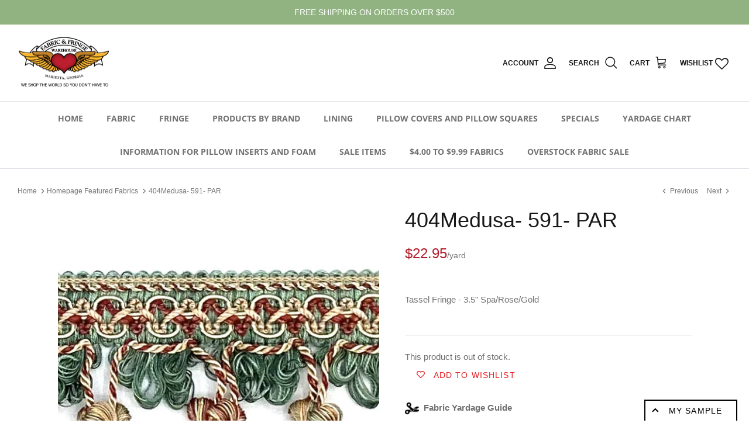

--- FILE ---
content_type: text/html; charset=utf-8
request_url: https://fabricsandfringe.com/collections/homepage-new-arrivals/products/404medusa-591-par
body_size: 33944
content:
<!DOCTYPE html><html lang="en" dir="ltr">
<head>



<!-- Facebook Pixel Code -->
<script>
    !function(f,b,e,v,n,t,s){if(f.fbq)return;n=f.fbq=function(){n.callMethod?
        n.callMethod.apply(n,arguments):n.queue.push(arguments)};if(!f._fbq)f._fbq=n;
        n.push=n;n.loaded=!0;n.version='2.0';n.queue=[];t=b.createElement(e);t.async=!0;
        t.src=v;s=b.getElementsByTagName(e)[0];s.parentNode.insertBefore(t,s)}(window,
        document,'script','//connect.facebook.net/en_US/fbevents.js');

    fbq('init', '1835745630071043');
    fbq('track', "PageView");</script>
<noscript><img height="1" width="1" style="display:none"
               src="https://www.facebook.com/tr?id=1835745630071043&ev=PageView&noscript=1"
        /></noscript>
<!-- End Facebook Pixel Code -->
  <!-- Symmetry 5.5.1 -->
  <script src="https://kit.fontawesome.com/97e720eebc.js" crossorigin="anonymous"></script>
  <link rel="stylesheet" href="https://cdnjs.cloudflare.com/ajax/libs/font-awesome/6.2.1/css/all.min.css">
  <link rel="preload" href="//fabricsandfringe.com/cdn/shop/t/7/assets/styles.css?v=26382101014505278501764954420" as="style">
  <meta charset="utf-8" />
<meta name="viewport" content="width=device-width,initial-scale=1.0" />
<meta http-equiv="X-UA-Compatible" content="IE=edge">

<link rel="preconnect" href="https://cdn.shopify.com" crossorigin>
<link rel="preconnect" href="https://fonts.shopify.com" crossorigin>
<link rel="preconnect" href="https://monorail-edge.shopifysvc.com"><link rel="preload" as="font" href="//fabricsandfringe.com/cdn/fonts/open_sans/opensans_n4.c32e4d4eca5273f6d4ee95ddf54b5bbb75fc9b61.woff2" type="font/woff2" crossorigin><link rel="preload" as="font" href="//fabricsandfringe.com/cdn/fonts/open_sans/opensans_n7.a9393be1574ea8606c68f4441806b2711d0d13e4.woff2" type="font/woff2" crossorigin><link rel="preload" as="font" href="//fabricsandfringe.com/cdn/fonts/open_sans/opensans_i4.6f1d45f7a46916cc95c694aab32ecbf7509cbf33.woff2" type="font/woff2" crossorigin><link rel="preload" as="font" href="//fabricsandfringe.com/cdn/fonts/open_sans/opensans_i7.916ced2e2ce15f7fcd95d196601a15e7b89ee9a4.woff2" type="font/woff2" crossorigin><link rel="preload" as="font" href="//fabricsandfringe.com/cdn/fonts/open_sans/opensans_n4.c32e4d4eca5273f6d4ee95ddf54b5bbb75fc9b61.woff2" type="font/woff2" crossorigin><link rel="preload" as="font" href="//fabricsandfringe.com/cdn/fonts/open_sans/opensans_n4.c32e4d4eca5273f6d4ee95ddf54b5bbb75fc9b61.woff2" type="font/woff2" crossorigin><link rel="preload" as="font" href="//fabricsandfringe.com/cdn/fonts/open_sans/opensans_n4.c32e4d4eca5273f6d4ee95ddf54b5bbb75fc9b61.woff2" type="font/woff2" crossorigin><link rel="preload" href="//fabricsandfringe.com/cdn/shop/t/7/assets/vendor.min.js?v=11589511144441591071678164037" as="script">
<link rel="preload" href="//fabricsandfringe.com/cdn/shop/t/7/assets/theme.js?v=108136043141593268031687318509" as="script"><link rel="canonical" href="https://fabricsandfringe.com/products/404medusa-591-par" /><link rel="shortcut icon" href="//fabricsandfringe.com/cdn/shop/files/FabricFringe_Logo-Marietta_RGB_orig_small_f66dfd9b-7d7c-4798-a8cf-2bb7147bf7a5.png?v=1653574489" type="image/png" /><meta name="description" content="Tassel Fringe - 3.5&quot; Spa/Rose/Gold">

  <title>
    404Medusa- 591- PAR &ndash; Fabric and Fringe Warehouse
  </title>

  <meta property="og:site_name" content="Fabric and Fringe Warehouse">
<meta property="og:url" content="https://fabricsandfringe.com/products/404medusa-591-par">
<meta property="og:title" content="404Medusa- 591- PAR">
<meta property="og:type" content="product">
<meta property="og:description" content="Tassel Fringe - 3.5&quot; Spa/Rose/Gold"><meta property="og:image" content="http://fabricsandfringe.com/cdn/shop/products/404-591_jpg_1200x1200.jpg?v=1669366605">
  <meta property="og:image:secure_url" content="https://fabricsandfringe.com/cdn/shop/products/404-591_jpg_1200x1200.jpg?v=1669366605">
  <meta property="og:image:width" content="569">
  <meta property="og:image:height" content="796"><meta property="og:price:amount" content="22.95">
  <meta property="og:price:currency" content="USD"><meta name="twitter:card" content="summary_large_image">
<meta name="twitter:title" content="404Medusa- 591- PAR">
<meta name="twitter:description" content="Tassel Fringe - 3.5&quot; Spa/Rose/Gold">


  <link href="//fabricsandfringe.com/cdn/shop/t/7/assets/styles.css?v=26382101014505278501764954420" rel="stylesheet" type="text/css" media="all" />

  <script>
    window.theme = window.theme || {};
    theme.money_format_with_product_code_preference = "${{amount}}";
    theme.money_format_with_cart_code_preference = "${{amount}}";
    theme.money_format = "${{amount}}";
    theme.strings = {
      previous: "Previous",
      next: "Next",
      addressError: "Error looking up that address",
      addressNoResults: "No results for that address",
      addressQueryLimit: "You have exceeded the Google API usage limit. Consider upgrading to a \u003ca href=\"https:\/\/developers.google.com\/maps\/premium\/usage-limits\"\u003ePremium Plan\u003c\/a\u003e.",
      authError: "There was a problem authenticating your Google Maps API Key.",
      icon_labels_left: "Left",
      icon_labels_right: "Right",
      icon_labels_down: "Down",
      icon_labels_close: "Close",
      icon_labels_plus: "Plus",
      cart_terms_confirmation: "You must agree to the terms and conditions before continuing.",
      products_listing_from: "From",
      layout_live_search_see_all: "See all results",
      products_product_add_to_cart: "Add to Cart",
      products_variant_no_stock: "Sold out",
      products_variant_non_existent: "Unavailable",
      products_product_pick_a: "Pick a",
      general_navigation_menu_toggle_aria_label: "Toggle menu",
      general_accessibility_labels_close: "Close",
      products_product_adding_to_cart: "Adding",
      products_product_added_to_cart: "Added to cart",
      general_quick_search_pages: "Pages",
      general_quick_search_no_results: "Sorry, we couldn\u0026#39;t find any results",
      collections_general_see_all_subcollections: "See all..."
    };
    theme.routes = {
      cart_url: '/cart',
      cart_add_url: '/cart/add.js',
      cart_change_url: '/cart/change',
      predictive_search_url: '/search/suggest'
    };
    theme.settings = {
      cart_type: "drawer",
      quickbuy_style: "button",
      avoid_orphans: true
    };
    document.documentElement.classList.add('js');
  </script><script>window.performance && window.performance.mark && window.performance.mark('shopify.content_for_header.start');</script><meta name="facebook-domain-verification" content="gll6n530umxzl73z48ydo2kofm1nk8">
<meta id="shopify-digital-wallet" name="shopify-digital-wallet" content="/57123471404/digital_wallets/dialog">
<meta name="shopify-checkout-api-token" content="f8af6c6ae854ea7accf0d1a2c9710022">
<meta id="in-context-paypal-metadata" data-shop-id="57123471404" data-venmo-supported="false" data-environment="production" data-locale="en_US" data-paypal-v4="true" data-currency="USD">
<link rel="alternate" type="application/json+oembed" href="https://fabricsandfringe.com/products/404medusa-591-par.oembed">
<script async="async" src="/checkouts/internal/preloads.js?locale=en-US"></script>
<link rel="preconnect" href="https://shop.app" crossorigin="anonymous">
<script async="async" src="https://shop.app/checkouts/internal/preloads.js?locale=en-US&shop_id=57123471404" crossorigin="anonymous"></script>
<script id="apple-pay-shop-capabilities" type="application/json">{"shopId":57123471404,"countryCode":"US","currencyCode":"USD","merchantCapabilities":["supports3DS"],"merchantId":"gid:\/\/shopify\/Shop\/57123471404","merchantName":"Fabric and Fringe Warehouse","requiredBillingContactFields":["postalAddress","email"],"requiredShippingContactFields":["postalAddress","email"],"shippingType":"shipping","supportedNetworks":["visa","masterCard","amex","discover","elo","jcb"],"total":{"type":"pending","label":"Fabric and Fringe Warehouse","amount":"1.00"},"shopifyPaymentsEnabled":true,"supportsSubscriptions":true}</script>
<script id="shopify-features" type="application/json">{"accessToken":"f8af6c6ae854ea7accf0d1a2c9710022","betas":["rich-media-storefront-analytics"],"domain":"fabricsandfringe.com","predictiveSearch":true,"shopId":57123471404,"locale":"en"}</script>
<script>var Shopify = Shopify || {};
Shopify.shop = "fabric-and-fringe.myshopify.com";
Shopify.locale = "en";
Shopify.currency = {"active":"USD","rate":"1.0"};
Shopify.country = "US";
Shopify.theme = {"name":"shopify-fabric-and-fringe\/master","id":126731812908,"schema_name":"Fabric \u0026 Fringe Symmetry","schema_version":"5.5.1","theme_store_id":null,"role":"main"};
Shopify.theme.handle = "null";
Shopify.theme.style = {"id":null,"handle":null};
Shopify.cdnHost = "fabricsandfringe.com/cdn";
Shopify.routes = Shopify.routes || {};
Shopify.routes.root = "/";</script>
<script type="module">!function(o){(o.Shopify=o.Shopify||{}).modules=!0}(window);</script>
<script>!function(o){function n(){var o=[];function n(){o.push(Array.prototype.slice.apply(arguments))}return n.q=o,n}var t=o.Shopify=o.Shopify||{};t.loadFeatures=n(),t.autoloadFeatures=n()}(window);</script>
<script>
  window.ShopifyPay = window.ShopifyPay || {};
  window.ShopifyPay.apiHost = "shop.app\/pay";
  window.ShopifyPay.redirectState = null;
</script>
<script id="shop-js-analytics" type="application/json">{"pageType":"product"}</script>
<script defer="defer" async type="module" src="//fabricsandfringe.com/cdn/shopifycloud/shop-js/modules/v2/client.init-shop-cart-sync_C5BV16lS.en.esm.js"></script>
<script defer="defer" async type="module" src="//fabricsandfringe.com/cdn/shopifycloud/shop-js/modules/v2/chunk.common_CygWptCX.esm.js"></script>
<script type="module">
  await import("//fabricsandfringe.com/cdn/shopifycloud/shop-js/modules/v2/client.init-shop-cart-sync_C5BV16lS.en.esm.js");
await import("//fabricsandfringe.com/cdn/shopifycloud/shop-js/modules/v2/chunk.common_CygWptCX.esm.js");

  window.Shopify.SignInWithShop?.initShopCartSync?.({"fedCMEnabled":true,"windoidEnabled":true});

</script>
<script>
  window.Shopify = window.Shopify || {};
  if (!window.Shopify.featureAssets) window.Shopify.featureAssets = {};
  window.Shopify.featureAssets['shop-js'] = {"shop-cart-sync":["modules/v2/client.shop-cart-sync_ZFArdW7E.en.esm.js","modules/v2/chunk.common_CygWptCX.esm.js"],"init-fed-cm":["modules/v2/client.init-fed-cm_CmiC4vf6.en.esm.js","modules/v2/chunk.common_CygWptCX.esm.js"],"shop-button":["modules/v2/client.shop-button_tlx5R9nI.en.esm.js","modules/v2/chunk.common_CygWptCX.esm.js"],"shop-cash-offers":["modules/v2/client.shop-cash-offers_DOA2yAJr.en.esm.js","modules/v2/chunk.common_CygWptCX.esm.js","modules/v2/chunk.modal_D71HUcav.esm.js"],"init-windoid":["modules/v2/client.init-windoid_sURxWdc1.en.esm.js","modules/v2/chunk.common_CygWptCX.esm.js"],"shop-toast-manager":["modules/v2/client.shop-toast-manager_ClPi3nE9.en.esm.js","modules/v2/chunk.common_CygWptCX.esm.js"],"init-shop-email-lookup-coordinator":["modules/v2/client.init-shop-email-lookup-coordinator_B8hsDcYM.en.esm.js","modules/v2/chunk.common_CygWptCX.esm.js"],"init-shop-cart-sync":["modules/v2/client.init-shop-cart-sync_C5BV16lS.en.esm.js","modules/v2/chunk.common_CygWptCX.esm.js"],"avatar":["modules/v2/client.avatar_BTnouDA3.en.esm.js"],"pay-button":["modules/v2/client.pay-button_FdsNuTd3.en.esm.js","modules/v2/chunk.common_CygWptCX.esm.js"],"init-customer-accounts":["modules/v2/client.init-customer-accounts_DxDtT_ad.en.esm.js","modules/v2/client.shop-login-button_C5VAVYt1.en.esm.js","modules/v2/chunk.common_CygWptCX.esm.js","modules/v2/chunk.modal_D71HUcav.esm.js"],"init-shop-for-new-customer-accounts":["modules/v2/client.init-shop-for-new-customer-accounts_ChsxoAhi.en.esm.js","modules/v2/client.shop-login-button_C5VAVYt1.en.esm.js","modules/v2/chunk.common_CygWptCX.esm.js","modules/v2/chunk.modal_D71HUcav.esm.js"],"shop-login-button":["modules/v2/client.shop-login-button_C5VAVYt1.en.esm.js","modules/v2/chunk.common_CygWptCX.esm.js","modules/v2/chunk.modal_D71HUcav.esm.js"],"init-customer-accounts-sign-up":["modules/v2/client.init-customer-accounts-sign-up_CPSyQ0Tj.en.esm.js","modules/v2/client.shop-login-button_C5VAVYt1.en.esm.js","modules/v2/chunk.common_CygWptCX.esm.js","modules/v2/chunk.modal_D71HUcav.esm.js"],"shop-follow-button":["modules/v2/client.shop-follow-button_Cva4Ekp9.en.esm.js","modules/v2/chunk.common_CygWptCX.esm.js","modules/v2/chunk.modal_D71HUcav.esm.js"],"checkout-modal":["modules/v2/client.checkout-modal_BPM8l0SH.en.esm.js","modules/v2/chunk.common_CygWptCX.esm.js","modules/v2/chunk.modal_D71HUcav.esm.js"],"lead-capture":["modules/v2/client.lead-capture_Bi8yE_yS.en.esm.js","modules/v2/chunk.common_CygWptCX.esm.js","modules/v2/chunk.modal_D71HUcav.esm.js"],"shop-login":["modules/v2/client.shop-login_D6lNrXab.en.esm.js","modules/v2/chunk.common_CygWptCX.esm.js","modules/v2/chunk.modal_D71HUcav.esm.js"],"payment-terms":["modules/v2/client.payment-terms_CZxnsJam.en.esm.js","modules/v2/chunk.common_CygWptCX.esm.js","modules/v2/chunk.modal_D71HUcav.esm.js"]};
</script>
<script>(function() {
  var isLoaded = false;
  function asyncLoad() {
    if (isLoaded) return;
    isLoaded = true;
    var urls = ["https:\/\/product-samples.herokuapp.com\/complied\/main.min.js?shop=fabric-and-fringe.myshopify.com","https:\/\/product-samples.herokuapp.com\/complied\/main.min.js?shop=fabric-and-fringe.myshopify.com","https:\/\/wishlisthero-assets.revampco.com\/store-front\/bundle2.js?shop=fabric-and-fringe.myshopify.com"];
    for (var i = 0; i < urls.length; i++) {
      var s = document.createElement('script');
      s.type = 'text/javascript';
      s.async = true;
      s.src = urls[i];
      var x = document.getElementsByTagName('script')[0];
      x.parentNode.insertBefore(s, x);
    }
  };
  if(window.attachEvent) {
    window.attachEvent('onload', asyncLoad);
  } else {
    window.addEventListener('load', asyncLoad, false);
  }
})();</script>
<script id="__st">var __st={"a":57123471404,"offset":-18000,"reqid":"6710edf2-249f-4810-914f-763904eadffb-1768784610","pageurl":"fabricsandfringe.com\/collections\/homepage-new-arrivals\/products\/404medusa-591-par","u":"71d9e9c8762d","p":"product","rtyp":"product","rid":7005601202220};</script>
<script>window.ShopifyPaypalV4VisibilityTracking = true;</script>
<script id="captcha-bootstrap">!function(){'use strict';const t='contact',e='account',n='new_comment',o=[[t,t],['blogs',n],['comments',n],[t,'customer']],c=[[e,'customer_login'],[e,'guest_login'],[e,'recover_customer_password'],[e,'create_customer']],r=t=>t.map((([t,e])=>`form[action*='/${t}']:not([data-nocaptcha='true']) input[name='form_type'][value='${e}']`)).join(','),a=t=>()=>t?[...document.querySelectorAll(t)].map((t=>t.form)):[];function s(){const t=[...o],e=r(t);return a(e)}const i='password',u='form_key',d=['recaptcha-v3-token','g-recaptcha-response','h-captcha-response',i],f=()=>{try{return window.sessionStorage}catch{return}},m='__shopify_v',_=t=>t.elements[u];function p(t,e,n=!1){try{const o=window.sessionStorage,c=JSON.parse(o.getItem(e)),{data:r}=function(t){const{data:e,action:n}=t;return t[m]||n?{data:e,action:n}:{data:t,action:n}}(c);for(const[e,n]of Object.entries(r))t.elements[e]&&(t.elements[e].value=n);n&&o.removeItem(e)}catch(o){console.error('form repopulation failed',{error:o})}}const l='form_type',E='cptcha';function T(t){t.dataset[E]=!0}const w=window,h=w.document,L='Shopify',v='ce_forms',y='captcha';let A=!1;((t,e)=>{const n=(g='f06e6c50-85a8-45c8-87d0-21a2b65856fe',I='https://cdn.shopify.com/shopifycloud/storefront-forms-hcaptcha/ce_storefront_forms_captcha_hcaptcha.v1.5.2.iife.js',D={infoText:'Protected by hCaptcha',privacyText:'Privacy',termsText:'Terms'},(t,e,n)=>{const o=w[L][v],c=o.bindForm;if(c)return c(t,g,e,D).then(n);var r;o.q.push([[t,g,e,D],n]),r=I,A||(h.body.append(Object.assign(h.createElement('script'),{id:'captcha-provider',async:!0,src:r})),A=!0)});var g,I,D;w[L]=w[L]||{},w[L][v]=w[L][v]||{},w[L][v].q=[],w[L][y]=w[L][y]||{},w[L][y].protect=function(t,e){n(t,void 0,e),T(t)},Object.freeze(w[L][y]),function(t,e,n,w,h,L){const[v,y,A,g]=function(t,e,n){const i=e?o:[],u=t?c:[],d=[...i,...u],f=r(d),m=r(i),_=r(d.filter((([t,e])=>n.includes(e))));return[a(f),a(m),a(_),s()]}(w,h,L),I=t=>{const e=t.target;return e instanceof HTMLFormElement?e:e&&e.form},D=t=>v().includes(t);t.addEventListener('submit',(t=>{const e=I(t);if(!e)return;const n=D(e)&&!e.dataset.hcaptchaBound&&!e.dataset.recaptchaBound,o=_(e),c=g().includes(e)&&(!o||!o.value);(n||c)&&t.preventDefault(),c&&!n&&(function(t){try{if(!f())return;!function(t){const e=f();if(!e)return;const n=_(t);if(!n)return;const o=n.value;o&&e.removeItem(o)}(t);const e=Array.from(Array(32),(()=>Math.random().toString(36)[2])).join('');!function(t,e){_(t)||t.append(Object.assign(document.createElement('input'),{type:'hidden',name:u})),t.elements[u].value=e}(t,e),function(t,e){const n=f();if(!n)return;const o=[...t.querySelectorAll(`input[type='${i}']`)].map((({name:t})=>t)),c=[...d,...o],r={};for(const[a,s]of new FormData(t).entries())c.includes(a)||(r[a]=s);n.setItem(e,JSON.stringify({[m]:1,action:t.action,data:r}))}(t,e)}catch(e){console.error('failed to persist form',e)}}(e),e.submit())}));const S=(t,e)=>{t&&!t.dataset[E]&&(n(t,e.some((e=>e===t))),T(t))};for(const o of['focusin','change'])t.addEventListener(o,(t=>{const e=I(t);D(e)&&S(e,y())}));const B=e.get('form_key'),M=e.get(l),P=B&&M;t.addEventListener('DOMContentLoaded',(()=>{const t=y();if(P)for(const e of t)e.elements[l].value===M&&p(e,B);[...new Set([...A(),...v().filter((t=>'true'===t.dataset.shopifyCaptcha))])].forEach((e=>S(e,t)))}))}(h,new URLSearchParams(w.location.search),n,t,e,['guest_login'])})(!0,!0)}();</script>
<script integrity="sha256-4kQ18oKyAcykRKYeNunJcIwy7WH5gtpwJnB7kiuLZ1E=" data-source-attribution="shopify.loadfeatures" defer="defer" src="//fabricsandfringe.com/cdn/shopifycloud/storefront/assets/storefront/load_feature-a0a9edcb.js" crossorigin="anonymous"></script>
<script crossorigin="anonymous" defer="defer" src="//fabricsandfringe.com/cdn/shopifycloud/storefront/assets/shopify_pay/storefront-65b4c6d7.js?v=20250812"></script>
<script data-source-attribution="shopify.dynamic_checkout.dynamic.init">var Shopify=Shopify||{};Shopify.PaymentButton=Shopify.PaymentButton||{isStorefrontPortableWallets:!0,init:function(){window.Shopify.PaymentButton.init=function(){};var t=document.createElement("script");t.src="https://fabricsandfringe.com/cdn/shopifycloud/portable-wallets/latest/portable-wallets.en.js",t.type="module",document.head.appendChild(t)}};
</script>
<script data-source-attribution="shopify.dynamic_checkout.buyer_consent">
  function portableWalletsHideBuyerConsent(e){var t=document.getElementById("shopify-buyer-consent"),n=document.getElementById("shopify-subscription-policy-button");t&&n&&(t.classList.add("hidden"),t.setAttribute("aria-hidden","true"),n.removeEventListener("click",e))}function portableWalletsShowBuyerConsent(e){var t=document.getElementById("shopify-buyer-consent"),n=document.getElementById("shopify-subscription-policy-button");t&&n&&(t.classList.remove("hidden"),t.removeAttribute("aria-hidden"),n.addEventListener("click",e))}window.Shopify?.PaymentButton&&(window.Shopify.PaymentButton.hideBuyerConsent=portableWalletsHideBuyerConsent,window.Shopify.PaymentButton.showBuyerConsent=portableWalletsShowBuyerConsent);
</script>
<script data-source-attribution="shopify.dynamic_checkout.cart.bootstrap">document.addEventListener("DOMContentLoaded",(function(){function t(){return document.querySelector("shopify-accelerated-checkout-cart, shopify-accelerated-checkout")}if(t())Shopify.PaymentButton.init();else{new MutationObserver((function(e,n){t()&&(Shopify.PaymentButton.init(),n.disconnect())})).observe(document.body,{childList:!0,subtree:!0})}}));
</script>
<link id="shopify-accelerated-checkout-styles" rel="stylesheet" media="screen" href="https://fabricsandfringe.com/cdn/shopifycloud/portable-wallets/latest/accelerated-checkout-backwards-compat.css" crossorigin="anonymous">
<style id="shopify-accelerated-checkout-cart">
        #shopify-buyer-consent {
  margin-top: 1em;
  display: inline-block;
  width: 100%;
}

#shopify-buyer-consent.hidden {
  display: none;
}

#shopify-subscription-policy-button {
  background: none;
  border: none;
  padding: 0;
  text-decoration: underline;
  font-size: inherit;
  cursor: pointer;
}

#shopify-subscription-policy-button::before {
  box-shadow: none;
}

      </style>
<script id="sections-script" data-sections="product-recommendations" defer="defer" src="//fabricsandfringe.com/cdn/shop/t/7/compiled_assets/scripts.js?v=7824"></script>
<script>window.performance && window.performance.mark && window.performance.mark('shopify.content_for_header.end');</script>
<style>
    .minmaxify-p-wrap, .minmaxify-p-bg.minmaxify-a {
      display: none !important;
    }
  </style>
<!-- Font icon for header icons -->
<link href="https://wishlisthero-assets.revampco.com/safe-icons/css/wishlisthero-icons.css" rel="stylesheet"/>
<!-- Style for floating buttons and others -->
<style type="text/css">
    .wishlisthero-floating {
        position: absolute;
          right:5px;
        top: 5px;
        z-index: 23;
        border-radius: 100%;
    }

    .wishlisthero-floating:hover {
        background-color: rgba(0, 0, 0, 0.05);
    }

    .wishlisthero-floating button {
        font-size: 20px !important;
        width: 40px !important;
        padding: 0.125em 0 0 !important;
    }
.MuiTypography-body2 ,.MuiTypography-body1 ,.MuiTypography-caption ,.MuiTypography-button ,.MuiTypography-h1 ,.MuiTypography-h2 ,.MuiTypography-h3 ,.MuiTypography-h4 ,.MuiTypography-h5 ,.MuiTypography-h6 ,.MuiTypography-subtitle1 ,.MuiTypography-subtitle2 ,.MuiTypography-overline , MuiButton-root,  .MuiCardHeader-title a{
     font-family: inherit !important; /*Roboto, Helvetica, Arial, sans-serif;*/
}
.MuiTypography-h1 , .MuiTypography-h2 , .MuiTypography-h3 , .MuiTypography-h4 , .MuiTypography-h5 , .MuiTypography-h6 ,  .MuiCardHeader-title a{
     font-family: ,  !important;
     font-family: ,  !important;
     font-family: ,  !important;
     font-family: ,  !important;
}

    /****************************************************************************************/
    /* For some theme shared view need some spacing */
    /*
    #wishlist-hero-shared-list-view {
  margin-top: 15px;
  margin-bottom: 15px;
}
#wishlist-hero-shared-list-view h1 {
  padding-left: 5px;
}

#wishlisthero-product-page-button-container {
  padding-top: 15px;
}
*/
    /****************************************************************************************/
    /* #wishlisthero-product-page-button-container button {
  padding-left: 1px !important;
} */
    /****************************************************************************************/
    /* Customize the indicator when wishlist has items AND the normal indicator not working */
/*     span.wishlist-hero-items-count {

  top: 0px;
  right: -6px;



}

@media screen and (max-width: 749px){
.wishlisthero-product-page-button-container{
width:100%
}
.wishlisthero-product-page-button-container button{
 margin-left:auto !important; margin-right: auto !important;
}
}
@media screen and (max-width: 749px) {
span.wishlist-hero-items-count {
top: 10px;
right: 3px;
}
}*/
</style>
<script>window.wishlisthero_cartDotClasses=['site-header__cart-count', 'is-visible'];</script>
 <script type='text/javascript'>try{
   window.WishListHero_setting = {"ButtonColor":"rgb(225, 4, 9)","IconColor":"rgba(255, 255, 255, 1)","IconType":"Heart","ButtonTextBeforeAdding":"ADD TO WISHLIST","ButtonTextAfterAdding":"ADDED TO WISHLIST","AnimationAfterAddition":"None","ButtonTextAddToCart":"ADD TO CART","ButtonTextOutOfStock":"OUT OF STOCK","ButtonTextAddAllToCart":"ADD ALL TO CART","ButtonTextRemoveAllToCart":"REMOVE ALL FROM WISHLIST","AddedProductNotificationText":"Product added to wishlist successfully","AddedProductToCartNotificationText":"Product added to cart successfully","ViewCartLinkText":"View Cart","SharePopup_TitleText":"Share My wishlist","SharePopup_shareBtnText":"Share","SharePopup_shareHederText":"Share on Social Networks","SharePopup_shareCopyText":"Or copy Wishlist link to share","SharePopup_shareCancelBtnText":"cancel","SharePopup_shareCopyBtnText":"copy","SendEMailPopup_BtnText":"send email","SendEMailPopup_FromText":"From Name","SendEMailPopup_ToText":"To email","SendEMailPopup_BodyText":"Body","SendEMailPopup_SendBtnText":"send","SendEMailPopup_TitleText":"Send My Wislist via Email","AddProductMessageText":"Are you sure you want to add all items to cart ?","RemoveProductMessageText":"Are you sure you want to remove this item from your wishlist ?","RemoveAllProductMessageText":"Are you sure you want to remove all items from your wishlist ?","RemovedProductNotificationText":"Product removed from wishlist successfully","AddAllOutOfStockProductNotificationText":"There seems to have been an issue adding items to cart, please try again later","RemovePopupOkText":"ok","RemovePopup_HeaderText":"ARE YOU SURE?","ViewWishlistText":"View wishlist","EmptyWishlistText":"there are no items in this wishlist","BuyNowButtonText":"Buy Now","BuyNowButtonColor":"rgb(144, 86, 162)","BuyNowTextButtonColor":"rgb(255, 255, 255)","Wishlist_Title":"My Wishlist","WishlistHeaderTitleAlignment":"Left","WishlistProductImageSize":"Normal","PriceColor":"rgb(0, 122, 206)","HeaderFontSize":"30","PriceFontSize":"18","ProductNameFontSize":"16","LaunchPointType":"header_menu","DisplayWishlistAs":"popup_window","DisplayButtonAs":"text_with_icon","PopupSize":"md","HideAddToCartButton":false,"NoRedirectAfterAddToCart":false,"DisableGuestCustomer":false,"LoginPopupContent":"Please login to save your wishlist across devices.","LoginPopupLoginBtnText":"Login","LoginPopupContentFontSize":"20","NotificationPopupPosition":"right","WishlistButtonTextColor":"rgba(255, 255, 255, 1)","EnableRemoveFromWishlistAfterAddButtonText":"REMOVE FROM WISHLIST","_id":"63e28fcbc33bcf7d6a4a9d65","EnableCollection":false,"EnableShare":true,"RemovePowerBy":false,"EnableFBPixel":false,"DisapleApp":false,"FloatPointPossition":"bottom_left","HeartStateToggle":true,"HeaderMenuItemsIndicator":true,"EnableRemoveFromWishlistAfterAdd":true,"Shop":"fabric-and-fringe.myshopify.com","shop":"fabric-and-fringe.myshopify.com","Status":"Active","Plan":"FREE"};  
  }catch(e){ console.error('Error loading config',e); } </script>
<!-- BEGIN app block: shopify://apps/hulk-form-builder/blocks/app-embed/b6b8dd14-356b-4725-a4ed-77232212b3c3 --><!-- BEGIN app snippet: hulkapps-formbuilder-theme-ext --><script type="text/javascript">
  
  if (typeof window.formbuilder_customer != "object") {
        window.formbuilder_customer = {}
  }

  window.hulkFormBuilder = {
    form_data: {},
    shop_data: {"shop_86fJC16ePp5NvaFkqemU8g":{"shop_uuid":"86fJC16ePp5NvaFkqemU8g","shop_timezone":"America\/New_York","shop_id":83052,"shop_is_after_submit_enabled":true,"shop_shopify_plan":"Basic","shop_shopify_domain":"fabric-and-fringe.myshopify.com","shop_created_at":"2023-04-28T03:17:01.892-05:00","is_skip_metafield":false,"shop_deleted":false,"shop_disabled":false}},
    settings_data: {"shop_settings":{"shop_customise_msgs":[],"default_customise_msgs":{"is_required":"is required","thank_you":"Thank you! The form was submitted successfully.","processing":"Processing...","valid_data":"Please provide valid data","valid_email":"Provide valid email format","valid_tags":"HTML Tags are not allowed","valid_phone":"Provide valid phone number","valid_captcha":"Please provide valid captcha response","valid_url":"Provide valid URL","only_number_alloud":"Provide valid number in","number_less":"must be less than","number_more":"must be more than","image_must_less":"Image must be less than 20MB","image_number":"Images allowed","image_extension":"Invalid extension! Please provide image file","error_image_upload":"Error in image upload. Please try again.","error_file_upload":"Error in file upload. Please try again.","your_response":"Your response","error_form_submit":"Error occur.Please try again after sometime.","email_submitted":"Form with this email is already submitted","invalid_email_by_zerobounce":"The email address you entered appears to be invalid. Please check it and try again.","download_file":"Download file","card_details_invalid":"Your card details are invalid","card_details":"Card details","please_enter_card_details":"Please enter card details","card_number":"Card number","exp_mm":"Exp MM","exp_yy":"Exp YY","crd_cvc":"CVV","payment_value":"Payment amount","please_enter_payment_amount":"Please enter payment amount","address1":"Address line 1","address2":"Address line 2","city":"City","province":"Province","zipcode":"Zip code","country":"Country","blocked_domain":"This form does not accept addresses from","file_must_less":"File must be less than 20MB","file_extension":"Invalid extension! Please provide file","only_file_number_alloud":"files allowed","previous":"Previous","next":"Next","must_have_a_input":"Please enter at least one field.","please_enter_required_data":"Please enter required data","atleast_one_special_char":"Include at least one special character","atleast_one_lowercase_char":"Include at least one lowercase character","atleast_one_uppercase_char":"Include at least one uppercase character","atleast_one_number":"Include at least one number","must_have_8_chars":"Must have 8 characters long","be_between_8_and_12_chars":"Be between 8 and 12 characters long","please_select":"Please Select","phone_submitted":"Form with this phone number is already submitted","user_res_parse_error":"Error while submitting the form","valid_same_values":"values must be same","product_choice_clear_selection":"Clear Selection","picture_choice_clear_selection":"Clear Selection","remove_all_for_file_image_upload":"Remove All","invalid_file_type_for_image_upload":"You can't upload files of this type.","invalid_file_type_for_signature_upload":"You can't upload files of this type.","max_files_exceeded_for_file_upload":"You can not upload any more files.","max_files_exceeded_for_image_upload":"You can not upload any more files.","file_already_exist":"File already uploaded","max_limit_exceed":"You have added the maximum number of text fields.","cancel_upload_for_file_upload":"Cancel upload","cancel_upload_for_image_upload":"Cancel upload","cancel_upload_for_signature_upload":"Cancel upload"},"shop_blocked_domains":[]}},
    features_data: {"shop_plan_features":{"shop_plan_features":["unlimited-forms","full-design-customization","export-form-submissions","multiple-recipients-for-form-submissions","multiple-admin-notifications","enable-captcha","unlimited-file-uploads","save-submitted-form-data","set-auto-response-message","conditional-logic","form-banner","save-as-draft-facility","include-user-response-in-admin-email","disable-form-submission","file-upload"]}},
    shop: null,
    shop_id: null,
    plan_features: null,
    validateDoubleQuotes: false,
    assets: {
      extraFunctions: "https://cdn.shopify.com/extensions/019bb5ee-ec40-7527-955d-c1b8751eb060/form-builder-by-hulkapps-50/assets/extra-functions.js",
      extraStyles: "https://cdn.shopify.com/extensions/019bb5ee-ec40-7527-955d-c1b8751eb060/form-builder-by-hulkapps-50/assets/extra-styles.css",
      bootstrapStyles: "https://cdn.shopify.com/extensions/019bb5ee-ec40-7527-955d-c1b8751eb060/form-builder-by-hulkapps-50/assets/theme-app-extension-bootstrap.css"
    },
    translations: {
      htmlTagNotAllowed: "HTML Tags are not allowed",
      sqlQueryNotAllowed: "SQL Queries are not allowed",
      doubleQuoteNotAllowed: "Double quotes are not allowed",
      vorwerkHttpWwwNotAllowed: "The words \u0026#39;http\u0026#39; and \u0026#39;www\u0026#39; are not allowed. Please remove them and try again.",
      maxTextFieldsReached: "You have added the maximum number of text fields.",
      avoidNegativeWords: "Avoid negative words: Don\u0026#39;t use negative words in your contact message.",
      customDesignOnly: "This form is for custom designs requests. For general inquiries please contact our team at info@stagheaddesigns.com",
      zerobounceApiErrorMsg: "We couldn\u0026#39;t verify your email due to a technical issue. Please try again later.",
    }

  }

  

  window.FbThemeAppExtSettingsHash = {}
  
</script><!-- END app snippet --><!-- END app block --><!-- BEGIN app block: shopify://apps/minmaxify-order-limits/blocks/app-embed-block/3acfba32-89f3-4377-ae20-cbb9abc48475 --><script type="text/javascript" src="https://limits.minmaxify.com/fabric-and-fringe.myshopify.com?v=97d&r=20230228082112"></script>

<!-- END app block --><script src="https://cdn.shopify.com/extensions/019bb5ee-ec40-7527-955d-c1b8751eb060/form-builder-by-hulkapps-50/assets/form-builder-script.js" type="text/javascript" defer="defer"></script>
<script src="https://cdn.shopify.com/extensions/4d5a2c47-c9fc-4724-a26e-14d501c856c6/attrac-6/assets/attrac-embed-bars.js" type="text/javascript" defer="defer"></script>
<link href="https://monorail-edge.shopifysvc.com" rel="dns-prefetch">
<script>(function(){if ("sendBeacon" in navigator && "performance" in window) {try {var session_token_from_headers = performance.getEntriesByType('navigation')[0].serverTiming.find(x => x.name == '_s').description;} catch {var session_token_from_headers = undefined;}var session_cookie_matches = document.cookie.match(/_shopify_s=([^;]*)/);var session_token_from_cookie = session_cookie_matches && session_cookie_matches.length === 2 ? session_cookie_matches[1] : "";var session_token = session_token_from_headers || session_token_from_cookie || "";function handle_abandonment_event(e) {var entries = performance.getEntries().filter(function(entry) {return /monorail-edge.shopifysvc.com/.test(entry.name);});if (!window.abandonment_tracked && entries.length === 0) {window.abandonment_tracked = true;var currentMs = Date.now();var navigation_start = performance.timing.navigationStart;var payload = {shop_id: 57123471404,url: window.location.href,navigation_start,duration: currentMs - navigation_start,session_token,page_type: "product"};window.navigator.sendBeacon("https://monorail-edge.shopifysvc.com/v1/produce", JSON.stringify({schema_id: "online_store_buyer_site_abandonment/1.1",payload: payload,metadata: {event_created_at_ms: currentMs,event_sent_at_ms: currentMs}}));}}window.addEventListener('pagehide', handle_abandonment_event);}}());</script>
<script id="web-pixels-manager-setup">(function e(e,d,r,n,o){if(void 0===o&&(o={}),!Boolean(null===(a=null===(i=window.Shopify)||void 0===i?void 0:i.analytics)||void 0===a?void 0:a.replayQueue)){var i,a;window.Shopify=window.Shopify||{};var t=window.Shopify;t.analytics=t.analytics||{};var s=t.analytics;s.replayQueue=[],s.publish=function(e,d,r){return s.replayQueue.push([e,d,r]),!0};try{self.performance.mark("wpm:start")}catch(e){}var l=function(){var e={modern:/Edge?\/(1{2}[4-9]|1[2-9]\d|[2-9]\d{2}|\d{4,})\.\d+(\.\d+|)|Firefox\/(1{2}[4-9]|1[2-9]\d|[2-9]\d{2}|\d{4,})\.\d+(\.\d+|)|Chrom(ium|e)\/(9{2}|\d{3,})\.\d+(\.\d+|)|(Maci|X1{2}).+ Version\/(15\.\d+|(1[6-9]|[2-9]\d|\d{3,})\.\d+)([,.]\d+|)( \(\w+\)|)( Mobile\/\w+|) Safari\/|Chrome.+OPR\/(9{2}|\d{3,})\.\d+\.\d+|(CPU[ +]OS|iPhone[ +]OS|CPU[ +]iPhone|CPU IPhone OS|CPU iPad OS)[ +]+(15[._]\d+|(1[6-9]|[2-9]\d|\d{3,})[._]\d+)([._]\d+|)|Android:?[ /-](13[3-9]|1[4-9]\d|[2-9]\d{2}|\d{4,})(\.\d+|)(\.\d+|)|Android.+Firefox\/(13[5-9]|1[4-9]\d|[2-9]\d{2}|\d{4,})\.\d+(\.\d+|)|Android.+Chrom(ium|e)\/(13[3-9]|1[4-9]\d|[2-9]\d{2}|\d{4,})\.\d+(\.\d+|)|SamsungBrowser\/([2-9]\d|\d{3,})\.\d+/,legacy:/Edge?\/(1[6-9]|[2-9]\d|\d{3,})\.\d+(\.\d+|)|Firefox\/(5[4-9]|[6-9]\d|\d{3,})\.\d+(\.\d+|)|Chrom(ium|e)\/(5[1-9]|[6-9]\d|\d{3,})\.\d+(\.\d+|)([\d.]+$|.*Safari\/(?![\d.]+ Edge\/[\d.]+$))|(Maci|X1{2}).+ Version\/(10\.\d+|(1[1-9]|[2-9]\d|\d{3,})\.\d+)([,.]\d+|)( \(\w+\)|)( Mobile\/\w+|) Safari\/|Chrome.+OPR\/(3[89]|[4-9]\d|\d{3,})\.\d+\.\d+|(CPU[ +]OS|iPhone[ +]OS|CPU[ +]iPhone|CPU IPhone OS|CPU iPad OS)[ +]+(10[._]\d+|(1[1-9]|[2-9]\d|\d{3,})[._]\d+)([._]\d+|)|Android:?[ /-](13[3-9]|1[4-9]\d|[2-9]\d{2}|\d{4,})(\.\d+|)(\.\d+|)|Mobile Safari.+OPR\/([89]\d|\d{3,})\.\d+\.\d+|Android.+Firefox\/(13[5-9]|1[4-9]\d|[2-9]\d{2}|\d{4,})\.\d+(\.\d+|)|Android.+Chrom(ium|e)\/(13[3-9]|1[4-9]\d|[2-9]\d{2}|\d{4,})\.\d+(\.\d+|)|Android.+(UC? ?Browser|UCWEB|U3)[ /]?(15\.([5-9]|\d{2,})|(1[6-9]|[2-9]\d|\d{3,})\.\d+)\.\d+|SamsungBrowser\/(5\.\d+|([6-9]|\d{2,})\.\d+)|Android.+MQ{2}Browser\/(14(\.(9|\d{2,})|)|(1[5-9]|[2-9]\d|\d{3,})(\.\d+|))(\.\d+|)|K[Aa][Ii]OS\/(3\.\d+|([4-9]|\d{2,})\.\d+)(\.\d+|)/},d=e.modern,r=e.legacy,n=navigator.userAgent;return n.match(d)?"modern":n.match(r)?"legacy":"unknown"}(),u="modern"===l?"modern":"legacy",c=(null!=n?n:{modern:"",legacy:""})[u],f=function(e){return[e.baseUrl,"/wpm","/b",e.hashVersion,"modern"===e.buildTarget?"m":"l",".js"].join("")}({baseUrl:d,hashVersion:r,buildTarget:u}),m=function(e){var d=e.version,r=e.bundleTarget,n=e.surface,o=e.pageUrl,i=e.monorailEndpoint;return{emit:function(e){var a=e.status,t=e.errorMsg,s=(new Date).getTime(),l=JSON.stringify({metadata:{event_sent_at_ms:s},events:[{schema_id:"web_pixels_manager_load/3.1",payload:{version:d,bundle_target:r,page_url:o,status:a,surface:n,error_msg:t},metadata:{event_created_at_ms:s}}]});if(!i)return console&&console.warn&&console.warn("[Web Pixels Manager] No Monorail endpoint provided, skipping logging."),!1;try{return self.navigator.sendBeacon.bind(self.navigator)(i,l)}catch(e){}var u=new XMLHttpRequest;try{return u.open("POST",i,!0),u.setRequestHeader("Content-Type","text/plain"),u.send(l),!0}catch(e){return console&&console.warn&&console.warn("[Web Pixels Manager] Got an unhandled error while logging to Monorail."),!1}}}}({version:r,bundleTarget:l,surface:e.surface,pageUrl:self.location.href,monorailEndpoint:e.monorailEndpoint});try{o.browserTarget=l,function(e){var d=e.src,r=e.async,n=void 0===r||r,o=e.onload,i=e.onerror,a=e.sri,t=e.scriptDataAttributes,s=void 0===t?{}:t,l=document.createElement("script"),u=document.querySelector("head"),c=document.querySelector("body");if(l.async=n,l.src=d,a&&(l.integrity=a,l.crossOrigin="anonymous"),s)for(var f in s)if(Object.prototype.hasOwnProperty.call(s,f))try{l.dataset[f]=s[f]}catch(e){}if(o&&l.addEventListener("load",o),i&&l.addEventListener("error",i),u)u.appendChild(l);else{if(!c)throw new Error("Did not find a head or body element to append the script");c.appendChild(l)}}({src:f,async:!0,onload:function(){if(!function(){var e,d;return Boolean(null===(d=null===(e=window.Shopify)||void 0===e?void 0:e.analytics)||void 0===d?void 0:d.initialized)}()){var d=window.webPixelsManager.init(e)||void 0;if(d){var r=window.Shopify.analytics;r.replayQueue.forEach((function(e){var r=e[0],n=e[1],o=e[2];d.publishCustomEvent(r,n,o)})),r.replayQueue=[],r.publish=d.publishCustomEvent,r.visitor=d.visitor,r.initialized=!0}}},onerror:function(){return m.emit({status:"failed",errorMsg:"".concat(f," has failed to load")})},sri:function(e){var d=/^sha384-[A-Za-z0-9+/=]+$/;return"string"==typeof e&&d.test(e)}(c)?c:"",scriptDataAttributes:o}),m.emit({status:"loading"})}catch(e){m.emit({status:"failed",errorMsg:(null==e?void 0:e.message)||"Unknown error"})}}})({shopId: 57123471404,storefrontBaseUrl: "https://fabricsandfringe.com",extensionsBaseUrl: "https://extensions.shopifycdn.com/cdn/shopifycloud/web-pixels-manager",monorailEndpoint: "https://monorail-edge.shopifysvc.com/unstable/produce_batch",surface: "storefront-renderer",enabledBetaFlags: ["2dca8a86"],webPixelsConfigList: [{"id":"466059308","configuration":"{\"config\":\"{\\\"pixel_id\\\":\\\"G-NTLWT8EXP3\\\",\\\"google_tag_ids\\\":[\\\"G-NTLWT8EXP3\\\",\\\"GT-KF854FW\\\"],\\\"target_country\\\":\\\"US\\\",\\\"gtag_events\\\":[{\\\"type\\\":\\\"begin_checkout\\\",\\\"action_label\\\":\\\"G-NTLWT8EXP3\\\"},{\\\"type\\\":\\\"search\\\",\\\"action_label\\\":\\\"G-NTLWT8EXP3\\\"},{\\\"type\\\":\\\"view_item\\\",\\\"action_label\\\":[\\\"G-NTLWT8EXP3\\\",\\\"MC-PDCFK81X9M\\\"]},{\\\"type\\\":\\\"purchase\\\",\\\"action_label\\\":[\\\"G-NTLWT8EXP3\\\",\\\"MC-PDCFK81X9M\\\"]},{\\\"type\\\":\\\"page_view\\\",\\\"action_label\\\":[\\\"G-NTLWT8EXP3\\\",\\\"MC-PDCFK81X9M\\\"]},{\\\"type\\\":\\\"add_payment_info\\\",\\\"action_label\\\":\\\"G-NTLWT8EXP3\\\"},{\\\"type\\\":\\\"add_to_cart\\\",\\\"action_label\\\":\\\"G-NTLWT8EXP3\\\"}],\\\"enable_monitoring_mode\\\":false}\"}","eventPayloadVersion":"v1","runtimeContext":"OPEN","scriptVersion":"b2a88bafab3e21179ed38636efcd8a93","type":"APP","apiClientId":1780363,"privacyPurposes":[],"dataSharingAdjustments":{"protectedCustomerApprovalScopes":["read_customer_address","read_customer_email","read_customer_name","read_customer_personal_data","read_customer_phone"]}},{"id":"203063340","configuration":"{\"pixel_id\":\"1215790875766500\",\"pixel_type\":\"facebook_pixel\",\"metaapp_system_user_token\":\"-\"}","eventPayloadVersion":"v1","runtimeContext":"OPEN","scriptVersion":"ca16bc87fe92b6042fbaa3acc2fbdaa6","type":"APP","apiClientId":2329312,"privacyPurposes":["ANALYTICS","MARKETING","SALE_OF_DATA"],"dataSharingAdjustments":{"protectedCustomerApprovalScopes":["read_customer_address","read_customer_email","read_customer_name","read_customer_personal_data","read_customer_phone"]}},{"id":"58064940","configuration":"{\"tagID\":\"2613679528156\"}","eventPayloadVersion":"v1","runtimeContext":"STRICT","scriptVersion":"18031546ee651571ed29edbe71a3550b","type":"APP","apiClientId":3009811,"privacyPurposes":["ANALYTICS","MARKETING","SALE_OF_DATA"],"dataSharingAdjustments":{"protectedCustomerApprovalScopes":["read_customer_address","read_customer_email","read_customer_name","read_customer_personal_data","read_customer_phone"]}},{"id":"shopify-app-pixel","configuration":"{}","eventPayloadVersion":"v1","runtimeContext":"STRICT","scriptVersion":"0450","apiClientId":"shopify-pixel","type":"APP","privacyPurposes":["ANALYTICS","MARKETING"]},{"id":"shopify-custom-pixel","eventPayloadVersion":"v1","runtimeContext":"LAX","scriptVersion":"0450","apiClientId":"shopify-pixel","type":"CUSTOM","privacyPurposes":["ANALYTICS","MARKETING"]}],isMerchantRequest: false,initData: {"shop":{"name":"Fabric and Fringe Warehouse","paymentSettings":{"currencyCode":"USD"},"myshopifyDomain":"fabric-and-fringe.myshopify.com","countryCode":"US","storefrontUrl":"https:\/\/fabricsandfringe.com"},"customer":null,"cart":null,"checkout":null,"productVariants":[{"price":{"amount":22.95,"currencyCode":"USD"},"product":{"title":"404Medusa- 591- PAR","vendor":"Parisia, Ltd.","id":"7005601202220","untranslatedTitle":"404Medusa- 591- PAR","url":"\/products\/404medusa-591-par","type":"Tassel Fringe"},"id":"40832604438572","image":{"src":"\/\/fabricsandfringe.com\/cdn\/shop\/products\/404-591_jpg.jpg?v=1669366605"},"sku":"404591","title":"Default Title","untranslatedTitle":"Default Title"}],"purchasingCompany":null},},"https://fabricsandfringe.com/cdn","fcfee988w5aeb613cpc8e4bc33m6693e112",{"modern":"","legacy":""},{"shopId":"57123471404","storefrontBaseUrl":"https:\/\/fabricsandfringe.com","extensionBaseUrl":"https:\/\/extensions.shopifycdn.com\/cdn\/shopifycloud\/web-pixels-manager","surface":"storefront-renderer","enabledBetaFlags":"[\"2dca8a86\"]","isMerchantRequest":"false","hashVersion":"fcfee988w5aeb613cpc8e4bc33m6693e112","publish":"custom","events":"[[\"page_viewed\",{}],[\"product_viewed\",{\"productVariant\":{\"price\":{\"amount\":22.95,\"currencyCode\":\"USD\"},\"product\":{\"title\":\"404Medusa- 591- PAR\",\"vendor\":\"Parisia, Ltd.\",\"id\":\"7005601202220\",\"untranslatedTitle\":\"404Medusa- 591- PAR\",\"url\":\"\/products\/404medusa-591-par\",\"type\":\"Tassel Fringe\"},\"id\":\"40832604438572\",\"image\":{\"src\":\"\/\/fabricsandfringe.com\/cdn\/shop\/products\/404-591_jpg.jpg?v=1669366605\"},\"sku\":\"404591\",\"title\":\"Default Title\",\"untranslatedTitle\":\"Default Title\"}}]]"});</script><script>
  window.ShopifyAnalytics = window.ShopifyAnalytics || {};
  window.ShopifyAnalytics.meta = window.ShopifyAnalytics.meta || {};
  window.ShopifyAnalytics.meta.currency = 'USD';
  var meta = {"product":{"id":7005601202220,"gid":"gid:\/\/shopify\/Product\/7005601202220","vendor":"Parisia, Ltd.","type":"Tassel Fringe","handle":"404medusa-591-par","variants":[{"id":40832604438572,"price":2295,"name":"404Medusa- 591- PAR","public_title":null,"sku":"404591"}],"remote":false},"page":{"pageType":"product","resourceType":"product","resourceId":7005601202220,"requestId":"6710edf2-249f-4810-914f-763904eadffb-1768784610"}};
  for (var attr in meta) {
    window.ShopifyAnalytics.meta[attr] = meta[attr];
  }
</script>
<script class="analytics">
  (function () {
    var customDocumentWrite = function(content) {
      var jquery = null;

      if (window.jQuery) {
        jquery = window.jQuery;
      } else if (window.Checkout && window.Checkout.$) {
        jquery = window.Checkout.$;
      }

      if (jquery) {
        jquery('body').append(content);
      }
    };

    var hasLoggedConversion = function(token) {
      if (token) {
        return document.cookie.indexOf('loggedConversion=' + token) !== -1;
      }
      return false;
    }

    var setCookieIfConversion = function(token) {
      if (token) {
        var twoMonthsFromNow = new Date(Date.now());
        twoMonthsFromNow.setMonth(twoMonthsFromNow.getMonth() + 2);

        document.cookie = 'loggedConversion=' + token + '; expires=' + twoMonthsFromNow;
      }
    }

    var trekkie = window.ShopifyAnalytics.lib = window.trekkie = window.trekkie || [];
    if (trekkie.integrations) {
      return;
    }
    trekkie.methods = [
      'identify',
      'page',
      'ready',
      'track',
      'trackForm',
      'trackLink'
    ];
    trekkie.factory = function(method) {
      return function() {
        var args = Array.prototype.slice.call(arguments);
        args.unshift(method);
        trekkie.push(args);
        return trekkie;
      };
    };
    for (var i = 0; i < trekkie.methods.length; i++) {
      var key = trekkie.methods[i];
      trekkie[key] = trekkie.factory(key);
    }
    trekkie.load = function(config) {
      trekkie.config = config || {};
      trekkie.config.initialDocumentCookie = document.cookie;
      var first = document.getElementsByTagName('script')[0];
      var script = document.createElement('script');
      script.type = 'text/javascript';
      script.onerror = function(e) {
        var scriptFallback = document.createElement('script');
        scriptFallback.type = 'text/javascript';
        scriptFallback.onerror = function(error) {
                var Monorail = {
      produce: function produce(monorailDomain, schemaId, payload) {
        var currentMs = new Date().getTime();
        var event = {
          schema_id: schemaId,
          payload: payload,
          metadata: {
            event_created_at_ms: currentMs,
            event_sent_at_ms: currentMs
          }
        };
        return Monorail.sendRequest("https://" + monorailDomain + "/v1/produce", JSON.stringify(event));
      },
      sendRequest: function sendRequest(endpointUrl, payload) {
        // Try the sendBeacon API
        if (window && window.navigator && typeof window.navigator.sendBeacon === 'function' && typeof window.Blob === 'function' && !Monorail.isIos12()) {
          var blobData = new window.Blob([payload], {
            type: 'text/plain'
          });

          if (window.navigator.sendBeacon(endpointUrl, blobData)) {
            return true;
          } // sendBeacon was not successful

        } // XHR beacon

        var xhr = new XMLHttpRequest();

        try {
          xhr.open('POST', endpointUrl);
          xhr.setRequestHeader('Content-Type', 'text/plain');
          xhr.send(payload);
        } catch (e) {
          console.log(e);
        }

        return false;
      },
      isIos12: function isIos12() {
        return window.navigator.userAgent.lastIndexOf('iPhone; CPU iPhone OS 12_') !== -1 || window.navigator.userAgent.lastIndexOf('iPad; CPU OS 12_') !== -1;
      }
    };
    Monorail.produce('monorail-edge.shopifysvc.com',
      'trekkie_storefront_load_errors/1.1',
      {shop_id: 57123471404,
      theme_id: 126731812908,
      app_name: "storefront",
      context_url: window.location.href,
      source_url: "//fabricsandfringe.com/cdn/s/trekkie.storefront.cd680fe47e6c39ca5d5df5f0a32d569bc48c0f27.min.js"});

        };
        scriptFallback.async = true;
        scriptFallback.src = '//fabricsandfringe.com/cdn/s/trekkie.storefront.cd680fe47e6c39ca5d5df5f0a32d569bc48c0f27.min.js';
        first.parentNode.insertBefore(scriptFallback, first);
      };
      script.async = true;
      script.src = '//fabricsandfringe.com/cdn/s/trekkie.storefront.cd680fe47e6c39ca5d5df5f0a32d569bc48c0f27.min.js';
      first.parentNode.insertBefore(script, first);
    };
    trekkie.load(
      {"Trekkie":{"appName":"storefront","development":false,"defaultAttributes":{"shopId":57123471404,"isMerchantRequest":null,"themeId":126731812908,"themeCityHash":"17012339074230024800","contentLanguage":"en","currency":"USD","eventMetadataId":"93b5f685-def4-45fc-8926-2f59789666df"},"isServerSideCookieWritingEnabled":true,"monorailRegion":"shop_domain","enabledBetaFlags":["65f19447"]},"Session Attribution":{},"S2S":{"facebookCapiEnabled":true,"source":"trekkie-storefront-renderer","apiClientId":580111}}
    );

    var loaded = false;
    trekkie.ready(function() {
      if (loaded) return;
      loaded = true;

      window.ShopifyAnalytics.lib = window.trekkie;

      var originalDocumentWrite = document.write;
      document.write = customDocumentWrite;
      try { window.ShopifyAnalytics.merchantGoogleAnalytics.call(this); } catch(error) {};
      document.write = originalDocumentWrite;

      window.ShopifyAnalytics.lib.page(null,{"pageType":"product","resourceType":"product","resourceId":7005601202220,"requestId":"6710edf2-249f-4810-914f-763904eadffb-1768784610","shopifyEmitted":true});

      var match = window.location.pathname.match(/checkouts\/(.+)\/(thank_you|post_purchase)/)
      var token = match? match[1]: undefined;
      if (!hasLoggedConversion(token)) {
        setCookieIfConversion(token);
        window.ShopifyAnalytics.lib.track("Viewed Product",{"currency":"USD","variantId":40832604438572,"productId":7005601202220,"productGid":"gid:\/\/shopify\/Product\/7005601202220","name":"404Medusa- 591- PAR","price":"22.95","sku":"404591","brand":"Parisia, Ltd.","variant":null,"category":"Tassel Fringe","nonInteraction":true,"remote":false},undefined,undefined,{"shopifyEmitted":true});
      window.ShopifyAnalytics.lib.track("monorail:\/\/trekkie_storefront_viewed_product\/1.1",{"currency":"USD","variantId":40832604438572,"productId":7005601202220,"productGid":"gid:\/\/shopify\/Product\/7005601202220","name":"404Medusa- 591- PAR","price":"22.95","sku":"404591","brand":"Parisia, Ltd.","variant":null,"category":"Tassel Fringe","nonInteraction":true,"remote":false,"referer":"https:\/\/fabricsandfringe.com\/collections\/homepage-new-arrivals\/products\/404medusa-591-par"});
      }
    });


        var eventsListenerScript = document.createElement('script');
        eventsListenerScript.async = true;
        eventsListenerScript.src = "//fabricsandfringe.com/cdn/shopifycloud/storefront/assets/shop_events_listener-3da45d37.js";
        document.getElementsByTagName('head')[0].appendChild(eventsListenerScript);

})();</script>
<script
  defer
  src="https://fabricsandfringe.com/cdn/shopifycloud/perf-kit/shopify-perf-kit-3.0.4.min.js"
  data-application="storefront-renderer"
  data-shop-id="57123471404"
  data-render-region="gcp-us-central1"
  data-page-type="product"
  data-theme-instance-id="126731812908"
  data-theme-name="Fabric & Fringe Symmetry"
  data-theme-version="5.5.1"
  data-monorail-region="shop_domain"
  data-resource-timing-sampling-rate="10"
  data-shs="true"
  data-shs-beacon="true"
  data-shs-export-with-fetch="true"
  data-shs-logs-sample-rate="1"
  data-shs-beacon-endpoint="https://fabricsandfringe.com/api/collect"
></script>
</head>

<body class="template-product
" data-cc-animate-timeout="0"><script>
      if ('IntersectionObserver' in window) {
        document.body.classList.add("cc-animate-enabled");
      }
    </script><a class="skip-link visually-hidden" href="#content">Skip to content</a>

  <div id="shopify-section-announcement-bar" class="shopify-section section-announcement-bar">

<div id="section-id-announcement-bar" class="announcement-bar announcement-bar--with-announcement" data-section-type="announcement-bar" data-cc-animate>
    <style data-shopify>
      #section-id-announcement-bar {
        --announcement-background: #90b381;
        --announcement-text: #ffffff;
        --link-underline: rgba(255, 255, 255, 0.6);
        --announcement-font-size: 14px;
      }
    </style>

    <div class="container container--no-max">
      <div class="announcement-bar__left desktop-only">
        
      </div>

      <div class="announcement-bar__middle"><div class="announcement-bar__announcements"><div class="announcement" >
                <div class="announcement__text"><p>FREE SHIPPING ON ORDERS OVER $500</p></div>
              </div><div class="announcement announcement--inactive" >
                <div class="announcement__text"><p>JOIN OUR LUCKY13 PROGRAM. <a href="/pages/lucky-13-program" title="Lucky 13 Program">LEARN MORE HERE.</a></p></div>
              </div></div>
          <div class="announcement-bar__announcement-controller">
            <button class="announcement-button announcement-button--previous notabutton" aria-label="Previous"><svg xmlns="http://www.w3.org/2000/svg" width="24" height="24" viewBox="0 0 24 24" fill="none" stroke="currentColor" stroke-width="2" stroke-linecap="round" stroke-linejoin="round" class="feather feather-chevron-left"><title>Left</title><polyline points="15 18 9 12 15 6"></polyline></svg></button><button class="announcement-button announcement-button--next notabutton" aria-label="Next"><svg xmlns="http://www.w3.org/2000/svg" width="24" height="24" viewBox="0 0 24 24" fill="none" stroke="currentColor" stroke-width="2" stroke-linecap="round" stroke-linejoin="round" class="feather feather-chevron-right"><title>Right</title><polyline points="9 18 15 12 9 6"></polyline></svg></button>
          </div></div>

      <div class="announcement-bar__right desktop-only">
        
        
          <div class="header-disclosures">
            <form method="post" action="/localization" id="localization_form_annbar" accept-charset="UTF-8" class="selectors-form" enctype="multipart/form-data"><input type="hidden" name="form_type" value="localization" /><input type="hidden" name="utf8" value="✓" /><input type="hidden" name="_method" value="put" /><input type="hidden" name="return_to" value="/collections/homepage-new-arrivals/products/404medusa-591-par" /></form>
          </div>
        
      </div>
    </div>
  </div>
</div>
  <div id="shopify-section-header" class="shopify-section section-header"><style data-shopify>
  .logo img {
    width: 160px;
  }
  .logo-area__middle--logo-image {
    max-width: 160px;
  }
  @media (max-width: 767.98px) {
    .logo img {
      width: 130px;
    }
  }.section-header {
    position: -webkit-sticky;
    position: sticky;
  }</style>
<div data-section-type="header" data-cc-animate>
  <div id="pageheader" class="pageheader pageheader--layout-inline-menu-center pageheader--sticky">
    <div class="logo-area container container--no-max">
      <div class="logo-area__left">
        <div class="logo-area__left__inner">
          <button class="button notabutton mobile-nav-toggle" aria-label="Toggle menu" aria-controls="main-nav"><svg xmlns="http://www.w3.org/2000/svg" width="24" height="24" viewBox="0 0 24 24" fill="none" stroke="currentColor" stroke-width="1.5" stroke-linecap="round" stroke-linejoin="round" class="feather feather-menu" aria-hidden="true"><line x1="3" y1="12" x2="21" y2="12"></line><line x1="3" y1="6" x2="21" y2="6"></line><line x1="3" y1="18" x2="21" y2="18"></line></svg></button>
          
            <a class="show-search-link" href="/search" aria-label="Search">
              <span class="show-search-link__icon"><svg width="24px" height="24px" viewBox="0 0 24 24" aria-hidden="true">
    <g transform="translate(3.000000, 3.000000)" stroke="currentColor" stroke-width="1.5" fill="none" fill-rule="evenodd">
        <circle cx="7.82352941" cy="7.82352941" r="7.82352941"></circle>
        <line x1="13.9705882" y1="13.9705882" x2="18.4411765" y2="18.4411765" stroke-linecap="square"></line>
    </g>
</svg></span>
              <span class="show-search-link__text">Search</span>
            </a>
          
          
            <div class="navigation navigation--left" role="navigation" aria-label="Primary navigation">
              <div class="navigation__tier-1-container">
                <ul class="navigation__tier-1">
                  
<li class="navigation__item">
                      <a href="/" class="navigation__link" >Home</a>
                    </li>
                  
<li class="navigation__item navigation__item--with-children navigation__item--with-mega-menu">
                      <a href="/collections/fabric-1" class="navigation__link" aria-haspopup="true" aria-expanded="false" aria-controls="NavigationTier2-2">Fabric</a>
                    </li>
                  
<li class="navigation__item navigation__item--with-children navigation__item--with-mega-menu">
                      <a href="/collections/fringe" class="navigation__link" aria-haspopup="true" aria-expanded="false" aria-controls="NavigationTier2-3">Fringe </a>
                    </li>
                  
<li class="navigation__item navigation__item--with-children navigation__item--with-mega-menu">
                      <a href="/collections/solo-t-inc" class="navigation__link" aria-haspopup="true" aria-expanded="false" aria-controls="NavigationTier2-4">Products By Brand</a>
                    </li>
                  
<li class="navigation__item">
                      <a href="/collections/lining" class="navigation__link" >Lining</a>
                    </li>
                  
<li class="navigation__item">
                      <a href="/collections/pillow-covers-and-pillow-squares" class="navigation__link" >Pillow Covers and Pillow Squares</a>
                    </li>
                  
<li class="navigation__item navigation__item--with-children navigation__item--with-small-menu">
                      <a href="/collections/specials" class="navigation__link" aria-haspopup="true" aria-expanded="false" aria-controls="NavigationTier2-7">Specials </a>
                    </li>
                  
<li class="navigation__item">
                      <a href="/pages/yardage-chart" class="navigation__link" >Yardage Chart</a>
                    </li>
                  
<li class="navigation__item">
                      <a href="/pages/information-page" class="navigation__link" >Information for Pillow Inserts and Foam</a>
                    </li>
                  
<li class="navigation__item">
                      <a href="/collections/sale-items" class="navigation__link" >Sale Items</a>
                    </li>
                  
<li class="navigation__item">
                      <a href="/collections/5-00-fabrics" class="navigation__link" >$4.00 to $9.99 Fabrics</a>
                    </li>
                  
<li class="navigation__item">
                      <a href="/collections/overstock-fabric-sale" class="navigation__link" >Overstock Fabric Sale</a>
                    </li>
                  
                </ul>
              </div>
            </div>
          
        </div>
      </div>

      <div class="logo-area__middle logo-area__middle--logo-image">
        <div class="logo-area__middle__inner">
          <div class="logo"><a class="logo__link" href="/" title="Fabric and Fringe Warehouse"><img class="logo__image" src="//fabricsandfringe.com/cdn/shop/files/FabricFringe_Logo-Marietta_RGB_orig_small_f66dfd9b-7d7c-4798-a8cf-2bb7147bf7a5_320x.png?v=1653574489" alt="Fabric and Fringe Warehouse" itemprop="logo" width="691" height="396" /></a></div>
        </div>
      </div>

      <div class="logo-area__right">
        <div class="logo-area__right__inner">
          
            
              <a class="header-account-link" href="/account/login" aria-label="Account">
                <span class="header-account-link__text desktop-only">Account</span>
                <span class="header-account-link__icon"><svg width="24px" height="24px" viewBox="0 0 24 24" version="1.1" xmlns="http://www.w3.org/2000/svg" xmlns:xlink="http://www.w3.org/1999/xlink" aria-hidden="true">
  <g stroke="none" stroke-width="1" fill="none" fill-rule="evenodd">
      <path d="M12,2 C14.7614237,2 17,4.23857625 17,7 C17,9.76142375 14.7614237,12 12,12 C9.23857625,12 7,9.76142375 7,7 C7,4.23857625 9.23857625,2 12,2 Z M12,3.42857143 C10.0275545,3.42857143 8.42857143,5.02755446 8.42857143,7 C8.42857143,8.97244554 10.0275545,10.5714286 12,10.5714286 C13.2759485,10.5714286 14.4549736,9.89071815 15.0929479,8.7857143 C15.7309222,7.68071045 15.7309222,6.31928955 15.0929479,5.2142857 C14.4549736,4.10928185 13.2759485,3.42857143 12,3.42857143 Z" fill="currentColor"></path>
      <path d="M3,18.25 C3,15.763979 7.54216175,14.2499656 12.0281078,14.2499656 C16.5140539,14.2499656 21,15.7636604 21,18.25 C21,19.9075597 21,20.907554 21,21.2499827 L3,21.2499827 C3,20.9073416 3,19.9073474 3,18.25 Z" stroke="currentColor" stroke-width="1.5"></path>
      <circle stroke="currentColor" stroke-width="1.5" cx="12" cy="7" r="4.25"></circle>
  </g>
</svg></span>
              </a>
            
          
          
            <a class="show-search-link" href="/search">
              <span class="show-search-link__text">Search</span>
              <span class="show-search-link__icon"><svg width="24px" height="24px" viewBox="0 0 24 24" aria-hidden="true">
    <g transform="translate(3.000000, 3.000000)" stroke="currentColor" stroke-width="1.5" fill="none" fill-rule="evenodd">
        <circle cx="7.82352941" cy="7.82352941" r="7.82352941"></circle>
        <line x1="13.9705882" y1="13.9705882" x2="18.4411765" y2="18.4411765" stroke-linecap="square"></line>
    </g>
</svg></span>
            </a>
          
          <a href="/cart" class="cart-link">
            <span class="cart-link__label">Cart</span>
            <span class="cart-link__icon"><svg width="24px" height="24px" viewBox="0 0 24 24" aria-hidden="true">
    <g stroke="none" stroke-width="1" fill="none" fill-rule="evenodd">
        <path d="M3.5,2.75 C4.87766445,2.75 5.56649668,2.75 5.56649668,2.75 C5.56649668,2.75 6.03257795,7.25 6.96474049,16.25 L19.5,16.25" stroke="currentColor" stroke-width="1.5" stroke-linecap="square"></path>
        <path d="M6.22627526,6.67553191 C14.8659742,6.67553191 19.1858237,6.67553191 19.1858237,6.67553191 C19.1858237,6.67553191 18.9160351,8.71453901 18.376458,12.7925532 L7.62925996,13.9095745" stroke="currentColor" stroke-width="1.5" stroke-linecap="square"></path>
        <circle stroke="currentColor" stroke-width="1.25" cx="8.875" cy="20.005" r="1.375"></circle>
        <circle stroke="currentColor" stroke-width="1.25" cx="17.375" cy="20.005" r="1.375"></circle>
    </g>
</svg></span>
          </a>
          
          



<!-- Wishlist Hero Header Icon -->
 <a class="wishlist-link site-header__icon site-header__link wishlist-hero-header-icon " href="#hero-wishlist">
    <span class="wishlist-text">Wishlist</span><i aria-hidden="true" class="wlh-icon-heart-empty wlh-Icon" focusable="false" role="presentation" style="font-size: 23px;font-weight:900;padding-top: 3px;color:inherit;"></i>
</a> 
<!-- end -->
          
        </div>
      </div>
    </div><div id="main-search" class="main-search "
          data-live-search="true"
          data-live-search-price="true"
          data-live-search-vendor="true"
          data-live-search-meta="true"
          data-per-row-mob="2">

        <div class="main-search__container container">
          <button class="main-search__close button notabutton" aria-label="Close"><svg xmlns="http://www.w3.org/2000/svg" width="24" height="24" viewBox="0 0 24 24" fill="none" stroke="currentColor" stroke-width="2" stroke-linecap="round" stroke-linejoin="round" class="feather feather-x" aria-hidden="true"><line x1="18" y1="6" x2="6" y2="18"></line><line x1="6" y1="6" x2="18" y2="18"></line></svg></button>

          <form class="main-search__form" action="/search" method="get" autocomplete="off">
            <input type="hidden" name="type" value="product" />
            <input type="hidden" name="options[prefix]" value="last" />
            <div class="main-search__input-container">
              <input class="main-search__input" type="text" name="q" autocomplete="off" placeholder="Search..." aria-label="Search Store" />
            </div>
            <button class="main-search__button button notabutton" type="submit" aria-label="Submit"><svg width="24px" height="24px" viewBox="0 0 24 24" aria-hidden="true">
    <g transform="translate(3.000000, 3.000000)" stroke="currentColor" stroke-width="1.5" fill="none" fill-rule="evenodd">
        <circle cx="7.82352941" cy="7.82352941" r="7.82352941"></circle>
        <line x1="13.9705882" y1="13.9705882" x2="18.4411765" y2="18.4411765" stroke-linecap="square"></line>
    </g>
</svg></button>
          </form>

          <div class="main-search__results"></div>

          
        </div>
      </div></div>

  <div id="main-nav" class="desktop-only">
    <div class="navigation navigation--main" role="navigation" aria-label="Primary navigation">
      <div class="navigation__tier-1-container">
        <ul class="navigation__tier-1">
  
<li class="navigation__item">
      <a href="/" class="navigation__link" >Home</a>

      
    </li>
  
<li class="navigation__item navigation__item--with-children navigation__item--with-mega-menu">
      <a href="/collections/fabric-1" class="navigation__link" aria-haspopup="true" aria-expanded="false" aria-controls="NavigationTier2-2">Fabric</a>

      
        <a class="navigation__children-toggle" href="#"><svg xmlns="http://www.w3.org/2000/svg" width="24" height="24" viewBox="0 0 24 24" fill="none" stroke="currentColor" stroke-width="1.3" stroke-linecap="round" stroke-linejoin="round" class="feather feather-chevron-down"><title>Toggle menu</title><polyline points="6 9 12 15 18 9"></polyline></svg></a>

        <div id="NavigationTier2-2" class="navigation__tier-2-container navigation__child-tier"><div class="container">
              <ul class="navigation__tier-2 navigation__columns navigation__columns--count-5 navigation__columns--5-cols">
                
                
                  
                    <li class="navigation__item navigation__item--with-children navigation__column">
                      <a href="#" class="navigation__link navigation__column-title" aria-haspopup="true" aria-expanded="false">A → D</a>
                      
                        <a class="navigation__children-toggle" href="#"><svg xmlns="http://www.w3.org/2000/svg" width="24" height="24" viewBox="0 0 24 24" fill="none" stroke="currentColor" stroke-width="1.3" stroke-linecap="round" stroke-linejoin="round" class="feather feather-chevron-down"><title>Toggle menu</title><polyline points="6 9 12 15 18 9"></polyline></svg></a>
                      

                      
                        <div class="navigation__tier-3-container navigation__child-tier">
                          <ul class="navigation__tier-3">
                            
                            
                            <li class="navigation__item">
                              <a class="navigation__link" href="/collections/abstract-fabric">Abstract</a>
                            </li>
                            
                            <li class="navigation__item">
                              <a class="navigation__link" href="/collections/animal-skin">Animal Skin</a>
                            </li>
                            
                            <li class="navigation__item">
                              <a class="navigation__link" href="/collections/asian-chinoiserie-fabric">Asian/Chinoiserie</a>
                            </li>
                            
                            <li class="navigation__item">
                              <a class="navigation__link" href="/collections/basketweave-fabric">Basketweave</a>
                            </li>
                            
                            <li class="navigation__item">
                              <a class="navigation__link" href="/collections/bird-floral">Bird &amp; Floral</a>
                            </li>
                            
                            <li class="navigation__item">
                              <a class="navigation__link" href="/collections/birds-animal-fabric">Birds/Animal</a>
                            </li>
                            
                            <li class="navigation__item">
                              <a class="navigation__link" href="/collections/botanical-trees-fabric">Botanical/Trees</a>
                            </li>
                            
                            <li class="navigation__item">
                              <a class="navigation__link" href="/collections/boucle-fabric">Boucle</a>
                            </li>
                            
                            <li class="navigation__item">
                              <a class="navigation__link" href="/collections/burlap-fabric">Burlap</a>
                            </li>
                            
                            <li class="navigation__item">
                              <a class="navigation__link" href="/collections/chair-pattern-fabric">Chair Pattern</a>
                            </li>
                            
                            <li class="navigation__item">
                              <a class="navigation__link" href="/collections/check-fabric">Check</a>
                            </li>
                            
                            <li class="navigation__item">
                              <a class="navigation__link" href="/collections/chenille">Chenille</a>
                            </li>
                            
                            <li class="navigation__item">
                              <a class="navigation__link" href="/collections/chenille-diamond">Chenille Diamond</a>
                            </li>
                            
                            <li class="navigation__item">
                              <a class="navigation__link" href="/collections/chenille-solid-fabric">Chenille Solid</a>
                            </li>
                            
                            <li class="navigation__item">
                              <a class="navigation__link" href="/collections/cherry-blossom-1">Cherry Blossom</a>
                            </li>
                            
                            <li class="navigation__item">
                              <a class="navigation__link" href="/collections/chevron-zig-zag-fabric">Chevron/Zig Zag</a>
                            </li>
                            
                            <li class="navigation__item">
                              <a class="navigation__link" href="/collections/children-rooms-fabric">Children&#39;s Rooms</a>
                            </li>
                            
                            <li class="navigation__item">
                              <a class="navigation__link" href="/collections/circles">Circles</a>
                            </li>
                            
                            <li class="navigation__item">
                              <a class="navigation__link" href="/collections/coral-reef">Coral Reef</a>
                            </li>
                            
                            <li class="navigation__item">
                              <a class="navigation__link" href="/collections/crypton-fabric">Crypton Fabrics</a>
                            </li>
                            
                            <li class="navigation__item">
                              <a class="navigation__link" href="/collections/damask-fabric">Damask</a>
                            </li>
                            
                            <li class="navigation__item">
                              <a class="navigation__link" href="/collections/decking-fabric">Decking Fabric</a>
                            </li>
                            
                            <li class="navigation__item">
                              <a class="navigation__link" href="/collections/denim">Denim Fabric</a>
                            </li>
                            
                            <li class="navigation__item">
                              <a class="navigation__link" href="/collections/diamond-fabric">Diamond</a>
                            </li>
                            
                            <li class="navigation__item">
                              <a class="navigation__link" href="/collections/dots-dashes-fabric">Dots/Dashes</a>
                            </li>
                            
                            <li class="navigation__item">
                              <a class="navigation__link" href="/collections/double-layered-jacquard-drapery-fabrics">Double Layered Jacquard Drapery Fabrics</a>
                            </li>
                            
                            <li class="navigation__item">
                              <a class="navigation__link" href="/collections/dragons">Dragons</a>
                            </li>
                            
                            <li class="navigation__item">
                              <a class="navigation__link" href="/collections/embroidered">Embroidered</a>
                            </li>
                            
                          </ul>
                        </div>
                      
                    </li>
                  
                    <li class="navigation__item navigation__item--with-children navigation__column">
                      <a href="#" class="navigation__link navigation__column-title" aria-haspopup="true" aria-expanded="false">E → M</a>
                      
                        <a class="navigation__children-toggle" href="#"><svg xmlns="http://www.w3.org/2000/svg" width="24" height="24" viewBox="0 0 24 24" fill="none" stroke="currentColor" stroke-width="1.3" stroke-linecap="round" stroke-linejoin="round" class="feather feather-chevron-down"><title>Toggle menu</title><polyline points="6 9 12 15 18 9"></polyline></svg></a>
                      

                      
                        <div class="navigation__tier-3-container navigation__child-tier">
                          <ul class="navigation__tier-3">
                            
                            
                            <li class="navigation__item">
                              <a class="navigation__link" href="/collections/eyelash-fabric">Eyelash Fabric</a>
                            </li>
                            
                            <li class="navigation__item">
                              <a class="navigation__link" href="/collections/fan-fabrics">Fan</a>
                            </li>
                            
                            <li class="navigation__item">
                              <a class="navigation__link" href="/collections/faux-leather">Faux Leather Fabric</a>
                            </li>
                            
                            <li class="navigation__item">
                              <a class="navigation__link" href="/collections/fleur-de-lis-fabric">Fleur de Lis</a>
                            </li>
                            
                            <li class="navigation__item">
                              <a class="navigation__link" href="/collections/floral-fabric">Floral</a>
                            </li>
                            
                            <li class="navigation__item">
                              <a class="navigation__link" href="/collections/framed-fabric">Framed</a>
                            </li>
                            
                            <li class="navigation__item">
                              <a class="navigation__link" href="/collections/fretwork-links-geometri-fabric">Fretwork/Links/Geometric</a>
                            </li>
                            
                            <li class="navigation__item">
                              <a class="navigation__link" href="/collections/fur-faux-fabric">Fur Faux</a>
                            </li>
                            
                            <li class="navigation__item">
                              <a class="navigation__link" href="/collections/grasscloth">Grasscloth</a>
                            </li>
                            
                            <li class="navigation__item">
                              <a class="navigation__link" href="/collections/greek-key-fabric">Greek Key</a>
                            </li>
                            
                            <li class="navigation__item">
                              <a class="navigation__link" href="/collections/herringbone-fabric">Herringbone</a>
                            </li>
                            
                            <li class="navigation__item">
                              <a class="navigation__link" href="/collections/houndstooth-fabric">Houndstooth Fabric</a>
                            </li>
                            
                            <li class="navigation__item">
                              <a class="navigation__link" href="/collections/hourglass-fabric">Hourglass</a>
                            </li>
                            
                            <li class="navigation__item">
                              <a class="navigation__link" href="/collections/ikat-fabric">Ikat</a>
                            </li>
                            
                            <li class="navigation__item">
                              <a class="navigation__link" href="/collections/jacquard">Jacquard</a>
                            </li>
                            
                            <li class="navigation__item">
                              <a class="navigation__link" href="/collections/kaleidoscope">Kaleidoscope</a>
                            </li>
                            
                            <li class="navigation__item">
                              <a class="navigation__link" href="/collections/linen-fabric">Linen</a>
                            </li>
                            
                          </ul>
                        </div>
                      
                    </li>
                  
                    <li class="navigation__item navigation__item--with-children navigation__column">
                      <a href="#" class="navigation__link navigation__column-title" aria-haspopup="true" aria-expanded="false">M → S</a>
                      
                        <a class="navigation__children-toggle" href="#"><svg xmlns="http://www.w3.org/2000/svg" width="24" height="24" viewBox="0 0 24 24" fill="none" stroke="currentColor" stroke-width="1.3" stroke-linecap="round" stroke-linejoin="round" class="feather feather-chevron-down"><title>Toggle menu</title><polyline points="6 9 12 15 18 9"></polyline></svg></a>
                      

                      
                        <div class="navigation__tier-3-container navigation__child-tier">
                          <ul class="navigation__tier-3">
                            
                            
                            <li class="navigation__item">
                              <a class="navigation__link" href="/collections/maps-world-fabric">Map/World Fabric</a>
                            </li>
                            
                            <li class="navigation__item">
                              <a class="navigation__link" href="/collections/marble-fabric">Marble</a>
                            </li>
                            
                            <li class="navigation__item">
                              <a class="navigation__link" href="/collections/matelasse-fabric">Matelasse</a>
                            </li>
                            
                            <li class="navigation__item">
                              <a class="navigation__link" href="/collections/medallion-fabric">Medallion</a>
                            </li>
                            
                            <li class="navigation__item">
                              <a class="navigation__link" href="/collections/metallic-fabric">Metallic</a>
                            </li>
                            
                            <li class="navigation__item">
                              <a class="navigation__link" href="/collections/mosaic-tile">Mosaic Tile</a>
                            </li>
                            
                            <li class="navigation__item">
                              <a class="navigation__link" href="/collections/muslin-fabric">Muslin</a>
                            </li>
                            
                            <li class="navigation__item">
                              <a class="navigation__link" href="/collections/novelty-fabric">Novelty</a>
                            </li>
                            
                            <li class="navigation__item">
                              <a class="navigation__link" href="/collections/ocean-coral">Ocean Coral</a>
                            </li>
                            
                            <li class="navigation__item">
                              <a class="navigation__link" href="/collections/fabric-outdoor">Outdoor</a>
                            </li>
                            
                            <li class="navigation__item">
                              <a class="navigation__link" href="/collections/ovals">Ovals Fabric</a>
                            </li>
                            
                            <li class="navigation__item">
                              <a class="navigation__link" href="/collections/pagodas">Pagodas</a>
                            </li>
                            
                            <li class="navigation__item">
                              <a class="navigation__link" href="/collections/paisley-fabric">Paisley</a>
                            </li>
                            
                            <li class="navigation__item">
                              <a class="navigation__link" href="/collections/performance">Performance</a>
                            </li>
                            
                            <li class="navigation__item">
                              <a class="navigation__link" href="/collections/pheasants">Pheasant</a>
                            </li>
                            
                            <li class="navigation__item">
                              <a class="navigation__link" href="/collections/plaid-fabric">Plaid</a>
                            </li>
                            
                            <li class="navigation__item">
                              <a class="navigation__link" href="/collections/plastic-fabric">Plastic</a>
                            </li>
                            
                            <li class="navigation__item">
                              <a class="navigation__link" href="/collections/reversible-fabric">Reversible</a>
                            </li>
                            
                            <li class="navigation__item">
                              <a class="navigation__link" href="/collections/ribbed-corduroy-fabric">Ribbed/Corduroy</a>
                            </li>
                            
                            <li class="navigation__item">
                              <a class="navigation__link" href="/collections/rug-design">Rug Design</a>
                            </li>
                            
                            <li class="navigation__item">
                              <a class="navigation__link" href="/collections/cord-with-lip-1-4-in">Samples</a>
                            </li>
                            
                            <li class="navigation__item">
                              <a class="navigation__link" href="/collections/sateen-wide-fabric">Sateen-Wide</a>
                            </li>
                            
                            <li class="navigation__item">
                              <a class="navigation__link" href="/collections/satin-fabric">Satin Fabric</a>
                            </li>
                            
                            <li class="navigation__item">
                              <a class="navigation__link" href="/collections/scroll-fabric">Scroll Fabric</a>
                            </li>
                            
                            <li class="navigation__item">
                              <a class="navigation__link" href="/collections/sea-life">Sea Life</a>
                            </li>
                            
                            <li class="navigation__item">
                              <a class="navigation__link" href="/collections/sheer-regular-width-fabric">Sheer</a>
                            </li>
                            
                            <li class="navigation__item">
                              <a class="navigation__link" href="/collections/sheer-wide-fabric">Sheer-Wide</a>
                            </li>
                            
                            <li class="navigation__item">
                              <a class="navigation__link" href="/collections/silk-fabric">Silk Fabric</a>
                            </li>
                            
                            <li class="navigation__item">
                              <a class="navigation__link" href="/collections/silk-faux">Silk Faux</a>
                            </li>
                            
                            <li class="navigation__item">
                              <a class="navigation__link" href="/collections/solid-fabric">Solid</a>
                            </li>
                            
                            <li class="navigation__item">
                              <a class="navigation__link" href="/collections/solid-polyester-fabric">Solid Polyester</a>
                            </li>
                            
                          </ul>
                        </div>
                      
                    </li>
                  
                    <li class="navigation__item navigation__item--with-children navigation__column">
                      <a href="/collections/fabric-outdoor/Fabric-Outdoor" class="navigation__link navigation__column-title" aria-haspopup="true" aria-expanded="false">Outdoor Fabric</a>
                      
                        <a class="navigation__children-toggle" href="#"><svg xmlns="http://www.w3.org/2000/svg" width="24" height="24" viewBox="0 0 24 24" fill="none" stroke="currentColor" stroke-width="1.3" stroke-linecap="round" stroke-linejoin="round" class="feather feather-chevron-down"><title>Toggle menu</title><polyline points="6 9 12 15 18 9"></polyline></svg></a>
                      

                      
                        <div class="navigation__tier-3-container navigation__child-tier">
                          <ul class="navigation__tier-3">
                            
                            
                            <li class="navigation__item">
                              <a class="navigation__link" href="/collections/od-abstract">OD Abstract</a>
                            </li>
                            
                            <li class="navigation__item">
                              <a class="navigation__link" href="/collections/od-animal-fabric">OD Animal Fabric</a>
                            </li>
                            
                            <li class="navigation__item">
                              <a class="navigation__link" href="/collections/od-leaves-fabric">OD Botanical</a>
                            </li>
                            
                            <li class="navigation__item">
                              <a class="navigation__link" href="/collections/od-check-fabric">OD Check Fabric</a>
                            </li>
                            
                            <li class="navigation__item">
                              <a class="navigation__link" href="/collections/od-chervron-fabric">OD Chevron Fabric</a>
                            </li>
                            
                            <li class="navigation__item">
                              <a class="navigation__link" href="/collections/od-diamond-fabric">OD Diamond Fabric</a>
                            </li>
                            
                            <li class="navigation__item">
                              <a class="navigation__link" href="/collections/od-ditzy">OD Ditzy</a>
                            </li>
                            
                            <li class="navigation__item">
                              <a class="navigation__link" href="/collections/od-floral-fabric">OD Floral Fabric</a>
                            </li>
                            
                            <li class="navigation__item">
                              <a class="navigation__link" href="/collections/od-fretwork-fabric">OD Fretwork Fabric</a>
                            </li>
                            
                            <li class="navigation__item">
                              <a class="navigation__link" href="/collections/od-fruit">OD Fruit</a>
                            </li>
                            
                            <li class="navigation__item">
                              <a class="navigation__link" href="/collections/od-geometric">OD Geometric</a>
                            </li>
                            
                            <li class="navigation__item">
                              <a class="navigation__link" href="/collections/od-ikat-fabric">OD Ikat Fabric</a>
                            </li>
                            
                            <li class="navigation__item">
                              <a class="navigation__link" href="/collections/od-medallion-fabric">OD Medallion Fabric</a>
                            </li>
                            
                            <li class="navigation__item">
                              <a class="navigation__link" href="/collections/od-paisley-fabric">OD Paisley Fabric</a>
                            </li>
                            
                            <li class="navigation__item">
                              <a class="navigation__link" href="/collections/od-rectangle-fabric">OD Rectangle Fabric</a>
                            </li>
                            
                            <li class="navigation__item">
                              <a class="navigation__link" href="/collections/od-sea-life-coral-fabric">OD Sea Life/Coral Fabric</a>
                            </li>
                            
                            <li class="navigation__item">
                              <a class="navigation__link" href="/collections/od-solid-fabric">OD Solid Fabric</a>
                            </li>
                            
                            <li class="navigation__item">
                              <a class="navigation__link" href="/collections/od-solid-textured-fabric">OD Solid Textured Fabric</a>
                            </li>
                            
                            <li class="navigation__item">
                              <a class="navigation__link" href="/collections/od-stripe-fabric">OD Stripe Fabric</a>
                            </li>
                            
                            <li class="navigation__item">
                              <a class="navigation__link" href="/collections/od-velvet">OD Velvet Fabric</a>
                            </li>
                            
                            <li class="navigation__item">
                              <a class="navigation__link" href="/collections/od-vinyl">OD Vinyl</a>
                            </li>
                            
                          </ul>
                        </div>
                      
                    </li>
                  
                    <li class="navigation__item navigation__item--with-children navigation__column">
                      <a href="#" class="navigation__link navigation__column-title" aria-haspopup="true" aria-expanded="false">S → W</a>
                      
                        <a class="navigation__children-toggle" href="#"><svg xmlns="http://www.w3.org/2000/svg" width="24" height="24" viewBox="0 0 24 24" fill="none" stroke="currentColor" stroke-width="1.3" stroke-linecap="round" stroke-linejoin="round" class="feather feather-chevron-down"><title>Toggle menu</title><polyline points="6 9 12 15 18 9"></polyline></svg></a>
                      

                      
                        <div class="navigation__tier-3-container navigation__child-tier">
                          <ul class="navigation__tier-3">
                            
                            
                            <li class="navigation__item">
                              <a class="navigation__link" href="/collections/solid-brushed-fabric">Solid Brushed</a>
                            </li>
                            
                            <li class="navigation__item">
                              <a class="navigation__link" href="/collections/solid-slub-fabric">Solid Slub</a>
                            </li>
                            
                            <li class="navigation__item">
                              <a class="navigation__link" href="/collections/square-fabric">Square</a>
                            </li>
                            
                            <li class="navigation__item">
                              <a class="navigation__link" href="/collections/stone">Stone</a>
                            </li>
                            
                            <li class="navigation__item">
                              <a class="navigation__link" href="/collections/stripe-fabric">Stripe</a>
                            </li>
                            
                            <li class="navigation__item">
                              <a class="navigation__link" href="/collections/stripe-ticking-fabric">Stripe Ticking Fabric</a>
                            </li>
                            
                            <li class="navigation__item">
                              <a class="navigation__link" href="/collections/suede">Suede Fabric</a>
                            </li>
                            
                            <li class="navigation__item">
                              <a class="navigation__link" href="/collections/taffeta-fabric">Taffeta Fabric</a>
                            </li>
                            
                            <li class="navigation__item">
                              <a class="navigation__link" href="/collections/textured-solid-fabric">Textured Solid</a>
                            </li>
                            
                            <li class="navigation__item">
                              <a class="navigation__link" href="/collections/toile-fabric">Toile</a>
                            </li>
                            
                            <li class="navigation__item">
                              <a class="navigation__link" href="/collections/tropical-fabric">Tropical Fabric</a>
                            </li>
                            
                            <li class="navigation__item">
                              <a class="navigation__link" href="/collections/tweed">Tweed</a>
                            </li>
                            
                            <li class="navigation__item">
                              <a class="navigation__link" href="/collections/velvet-fabric">Velvet</a>
                            </li>
                            
                            <li class="navigation__item">
                              <a class="navigation__link" href="/collections/velvet-cut">Velvet-Cut</a>
                            </li>
                            
                            <li class="navigation__item">
                              <a class="navigation__link" href="/collections/vinyl-fabric">Vinyl</a>
                            </li>
                            
                            <li class="navigation__item">
                              <a class="navigation__link" href="/collections/wide-width">Wide Width</a>
                            </li>
                            
                            <li class="navigation__item">
                              <a class="navigation__link" href="/collections/woven-textured-fabric">Woven Textured</a>
                            </li>
                            
                            <li class="navigation__item">
                              <a class="navigation__link" href="/collections/zebra-fabric-tapes">Zebra</a>
                            </li>
                            
                          </ul>
                        </div>
                      
                    </li>
                  
                
</ul>
            </div></div>
      
    </li>
  
<li class="navigation__item navigation__item--with-children navigation__item--with-mega-menu">
      <a href="/collections/fringe" class="navigation__link" aria-haspopup="true" aria-expanded="false" aria-controls="NavigationTier2-3">Fringe </a>

      
        <a class="navigation__children-toggle" href="#"><svg xmlns="http://www.w3.org/2000/svg" width="24" height="24" viewBox="0 0 24 24" fill="none" stroke="currentColor" stroke-width="1.3" stroke-linecap="round" stroke-linejoin="round" class="feather feather-chevron-down"><title>Toggle menu</title><polyline points="6 9 12 15 18 9"></polyline></svg></a>

        <div id="NavigationTier2-3" class="navigation__tier-2-container navigation__child-tier"><div class="container">
              <ul class="navigation__tier-2 navigation__columns navigation__columns--count-4">
                
                
                  
                    <li class="navigation__item navigation__item--with-children navigation__column">
                      <a href="#" class="navigation__link navigation__column-title" aria-haspopup="true" aria-expanded="false">B → C</a>
                      
                        <a class="navigation__children-toggle" href="#"><svg xmlns="http://www.w3.org/2000/svg" width="24" height="24" viewBox="0 0 24 24" fill="none" stroke="currentColor" stroke-width="1.3" stroke-linecap="round" stroke-linejoin="round" class="feather feather-chevron-down"><title>Toggle menu</title><polyline points="6 9 12 15 18 9"></polyline></svg></a>
                      

                      
                        <div class="navigation__tier-3-container navigation__child-tier">
                          <ul class="navigation__tier-3">
                            
                            
                            <li class="navigation__item">
                              <a class="navigation__link" href="/collections/bead-trim-fringe">Bead Trim</a>
                            </li>
                            
                            <li class="navigation__item">
                              <a class="navigation__link" href="/collections/beehive-tassel-fringe">Beehive Tassel Fringe</a>
                            </li>
                            
                            <li class="navigation__item">
                              <a class="navigation__link" href="/collections/boucle">Boucle Fringe</a>
                            </li>
                            
                            <li class="navigation__item">
                              <a class="navigation__link" href="/collections/braid-tape-band">Braid / Tape / Band </a>
                            </li>
                            
                            <li class="navigation__item">
                              <a class="navigation__link" href="/collections/brush-trim-fringe">Brush Trim </a>
                            </li>
                            
                            <li class="navigation__item">
                              <a class="navigation__link" href="/collections/special-bullion-fringe">Bullion</a>
                            </li>
                            
                            <li class="navigation__item">
                              <a class="navigation__link" href="/collections/burlap-fabric">Burlap Fringe</a>
                            </li>
                            
                            <li class="navigation__item">
                              <a class="navigation__link" href="/collections/chainette-fringe">Chainette</a>
                            </li>
                            
                            <li class="navigation__item">
                              <a class="navigation__link" href="/collections/chair-tie">Chair tie</a>
                            </li>
                            
                            <li class="navigation__item">
                              <a class="navigation__link" href="/collections/cord-no-lip-fringe">Cord No Lip </a>
                            </li>
                            
                            <li class="navigation__item">
                              <a class="navigation__link" href="/collections/cord-with-lip">Cord With Lip</a>
                            </li>
                            
                            <li class="navigation__item">
                              <a class="navigation__link" href="/collections/cranberry-bead-fringe">Cranberry Bead</a>
                            </li>
                            
                            <li class="navigation__item">
                              <a class="navigation__link" href="/collections/cranberry-tassel-fringe">Cranberry Tassel</a>
                            </li>
                            
                            <li class="navigation__item">
                              <a class="navigation__link" href="/collections/criss-cross-ball-trim-fringe">Criss Cross Ball Trim</a>
                            </li>
                            
                            <li class="navigation__item">
                              <a class="navigation__link" href="/collections/curtain-tie-back">Curtain Tie Back</a>
                            </li>
                            
                          </ul>
                        </div>
                      
                    </li>
                  
                    <li class="navigation__item navigation__item--with-children navigation__column">
                      <a href="#" class="navigation__link navigation__column-title" aria-haspopup="true" aria-expanded="false">D → L</a>
                      
                        <a class="navigation__children-toggle" href="#"><svg xmlns="http://www.w3.org/2000/svg" width="24" height="24" viewBox="0 0 24 24" fill="none" stroke="currentColor" stroke-width="1.3" stroke-linecap="round" stroke-linejoin="round" class="feather feather-chevron-down"><title>Toggle menu</title><polyline points="6 9 12 15 18 9"></polyline></svg></a>
                      

                      
                        <div class="navigation__tier-3-container navigation__child-tier">
                          <ul class="navigation__tier-3">
                            
                            
                            <li class="navigation__item">
                              <a class="navigation__link" href="/collections/elastic-fringe">Elastic</a>
                            </li>
                            
                            <li class="navigation__item">
                              <a class="navigation__link" href="/collections/feather-fringe">Feather Fringe</a>
                            </li>
                            
                            <li class="navigation__item">
                              <a class="navigation__link" href="/collections/flower">Flower Fringe</a>
                            </li>
                            
                            <li class="navigation__item">
                              <a class="navigation__link" href="/collections/gimp-fringe">Gimp Fringe</a>
                            </li>
                            
                            <li class="navigation__item">
                              <a class="navigation__link" href="/collections/hairy-fringe">Hairy Trim Fringe</a>
                            </li>
                            
                            <li class="navigation__item">
                              <a class="navigation__link" href="/collections/key-tassel">Key Tassel</a>
                            </li>
                            
                            <li class="navigation__item">
                              <a class="navigation__link" href="/collections/loop-trim-fringe">Loop Trim</a>
                            </li>
                            
                          </ul>
                        </div>
                      
                    </li>
                  
                    <li class="navigation__item navigation__item--with-children navigation__column">
                      <a href="#" class="navigation__link navigation__column-title" aria-haspopup="true" aria-expanded="false">M → T</a>
                      
                        <a class="navigation__children-toggle" href="#"><svg xmlns="http://www.w3.org/2000/svg" width="24" height="24" viewBox="0 0 24 24" fill="none" stroke="currentColor" stroke-width="1.3" stroke-linecap="round" stroke-linejoin="round" class="feather feather-chevron-down"><title>Toggle menu</title><polyline points="6 9 12 15 18 9"></polyline></svg></a>
                      

                      
                        <div class="navigation__tier-3-container navigation__child-tier">
                          <ul class="navigation__tier-3">
                            
                            
                            <li class="navigation__item">
                              <a class="navigation__link" href="/collections/pom-pom-trim-fringe">Pom Pom</a>
                            </li>
                            
                            <li class="navigation__item">
                              <a class="navigation__link" href="/collections/pom-pom-with-bead-fringe">Pom Pom With Bead Fringe</a>
                            </li>
                            
                            <li class="navigation__item">
                              <a class="navigation__link" href="/collections/popcorn-onion-fringe">Popcorn Fringe</a>
                            </li>
                            
                            <li class="navigation__item">
                              <a class="navigation__link" href="/collections/ribbon-trim-fringe">Ribbon Fringe</a>
                            </li>
                            
                            <li class="navigation__item">
                              <a class="navigation__link" href="/collections/ric-rac-fringe">Ric Rac Fringe</a>
                            </li>
                            
                            <li class="navigation__item">
                              <a class="navigation__link" href="/collections/rosette">Rosette</a>
                            </li>
                            
                            <li class="navigation__item">
                              <a class="navigation__link" href="/collections/tape-band-fringe">Tape/Band Fringe</a>
                            </li>
                            
                            <li class="navigation__item">
                              <a class="navigation__link" href="/collections/tassel-trim-fringe">Tassel</a>
                            </li>
                            
                            <li class="navigation__item">
                              <a class="navigation__link" href="/collections/tassel-bead-trim-fringe">Tassel &amp; Bead</a>
                            </li>
                            
                            <li class="navigation__item">
                              <a class="navigation__link" href="/collections/wood-bead-fringe/Wood-Bead-Fringe">Wood Bead Fringe</a>
                            </li>
                            
                          </ul>
                        </div>
                      
                    </li>
                  
                    <li class="navigation__item navigation__item--with-children navigation__column">
                      <a href="/collections/fringe-outdoor-indoor" class="navigation__link navigation__column-title" aria-haspopup="true" aria-expanded="false">Outdoor Fringe</a>
                      
                        <a class="navigation__children-toggle" href="#"><svg xmlns="http://www.w3.org/2000/svg" width="24" height="24" viewBox="0 0 24 24" fill="none" stroke="currentColor" stroke-width="1.3" stroke-linecap="round" stroke-linejoin="round" class="feather feather-chevron-down"><title>Toggle menu</title><polyline points="6 9 12 15 18 9"></polyline></svg></a>
                      

                      
                        <div class="navigation__tier-3-container navigation__child-tier">
                          <ul class="navigation__tier-3">
                            
                            
                            <li class="navigation__item">
                              <a class="navigation__link" href="/collections/brush-outdoor-indoor-fringe">OD Brush</a>
                            </li>
                            
                            <li class="navigation__item">
                              <a class="navigation__link" href="/collections/lip-cord-outdoor-indoor-fringe">OD Lip Cord </a>
                            </li>
                            
                            <li class="navigation__item">
                              <a class="navigation__link" href="/collections/tape-outdoor-indoor-fringe">OD Tape</a>
                            </li>
                            
                          </ul>
                        </div>
                      
                    </li>
                  
                
</ul>
            </div></div>
      
    </li>
  
<li class="navigation__item navigation__item--with-children navigation__item--with-mega-menu">
      <a href="/collections/solo-t-inc" class="navigation__link" aria-haspopup="true" aria-expanded="false" aria-controls="NavigationTier2-4">Products By Brand</a>

      
        <a class="navigation__children-toggle" href="#"><svg xmlns="http://www.w3.org/2000/svg" width="24" height="24" viewBox="0 0 24 24" fill="none" stroke="currentColor" stroke-width="1.3" stroke-linecap="round" stroke-linejoin="round" class="feather feather-chevron-down"><title>Toggle menu</title><polyline points="6 9 12 15 18 9"></polyline></svg></a>

        <div id="NavigationTier2-4" class="navigation__tier-2-container navigation__child-tier"><div class="container">
              <ul class="navigation__tier-2 navigation__columns navigation__columns--count-5 navigation__columns--5-cols">
                
                
                  
                    <li class="navigation__item navigation__item--with-children navigation__column">
                      <a href="#" class="navigation__link navigation__column-title" aria-haspopup="true" aria-expanded="false">A → E</a>
                      
                        <a class="navigation__children-toggle" href="#"><svg xmlns="http://www.w3.org/2000/svg" width="24" height="24" viewBox="0 0 24 24" fill="none" stroke="currentColor" stroke-width="1.3" stroke-linecap="round" stroke-linejoin="round" class="feather feather-chevron-down"><title>Toggle menu</title><polyline points="6 9 12 15 18 9"></polyline></svg></a>
                      

                      
                        <div class="navigation__tier-3-container navigation__child-tier">
                          <ul class="navigation__tier-3">
                            
                            
                            <li class="navigation__item">
                              <a class="navigation__link" href="/collections/adf-american-decorative-fabric">ADF-American Decorative Fabric</a>
                            </li>
                            
                            <li class="navigation__item">
                              <a class="navigation__link" href="/collections/ameriphlox-trimmings">Ameriphlox Trimmings</a>
                            </li>
                            
                            <li class="navigation__item">
                              <a class="navigation__link" href="/collections/architex">Architex</a>
                            </li>
                            
                            <li class="navigation__item">
                              <a class="navigation__link" href="/collections/barbour-sales">Barbour Sales</a>
                            </li>
                            
                            <li class="navigation__item">
                              <a class="navigation__link" href="/collections/bartson-fabrics-inc">Bartson Fabrics, Inc.</a>
                            </li>
                            
                            <li class="navigation__item">
                              <a class="navigation__link" href="/collections/belagio">Belagio</a>
                            </li>
                            
                            <li class="navigation__item">
                              <a class="navigation__link" href="/collections/belle-maison">Belle Maison</a>
                            </li>
                            
                            <li class="navigation__item">
                              <a class="navigation__link" href="/collections/braemore-division-of-pkaufman">Braemore</a>
                            </li>
                            
                            <li class="navigation__item">
                              <a class="navigation__link" href="/collections/bryant-industries">Bryant</a>
                            </li>
                            
                            <li class="navigation__item">
                              <a class="navigation__link" href="/collections/classical-elements">Classical Elements</a>
                            </li>
                            
                            <li class="navigation__item">
                              <a class="navigation__link" href="/collections/comersan-fabrics">Comersan</a>
                            </li>
                            
                            <li class="navigation__item">
                              <a class="navigation__link" href="/collections/concertex">Concertex</a>
                            </li>
                            
                            <li class="navigation__item">
                              <a class="navigation__link" href="/collections/covington-fabric-and-design">Covington Fabric and Design</a>
                            </li>
                            
                            <li class="navigation__item">
                              <a class="navigation__link" href="/collections/crypton-fabric">Crypton Fabric</a>
                            </li>
                            
                            <li class="navigation__item">
                              <a class="navigation__link" href="/collections/d-v-kap-home">D. V. Kap Home</a>
                            </li>
                            
                            <li class="navigation__item">
                              <a class="navigation__link" href="/collections/deleo-textiles">DeLeo Textiles</a>
                            </li>
                            
                            <li class="navigation__item">
                              <a class="navigation__link" href="/collections/designtex">Designtex</a>
                            </li>
                            
                            <li class="navigation__item">
                              <a class="navigation__link" href="/collections/duralee">Duralee</a>
                            </li>
                            
                            <li class="navigation__item">
                              <a class="navigation__link" href="/collections/dvc-decorative-vinyl-fabric">DVC</a>
                            </li>
                            
                            <li class="navigation__item">
                              <a class="navigation__link" href="/collections/erica-sharmock">Erica Shamrock</a>
                            </li>
                            
                            <li class="navigation__item">
                              <a class="navigation__link" href="/collections/expo-international-inc">Expo International. Inc.</a>
                            </li>
                            
                          </ul>
                        </div>
                      
                    </li>
                  
                    <li class="navigation__item navigation__item--with-children navigation__column">
                      <a href="#" class="navigation__link navigation__column-title" aria-haspopup="true" aria-expanded="false">F → L</a>
                      
                        <a class="navigation__children-toggle" href="#"><svg xmlns="http://www.w3.org/2000/svg" width="24" height="24" viewBox="0 0 24 24" fill="none" stroke="currentColor" stroke-width="1.3" stroke-linecap="round" stroke-linejoin="round" class="feather feather-chevron-down"><title>Toggle menu</title><polyline points="6 9 12 15 18 9"></polyline></svg></a>
                      

                      
                        <div class="navigation__tier-3-container navigation__child-tier">
                          <ul class="navigation__tier-3">
                            
                            
                            <li class="navigation__item">
                              <a class="navigation__link" href="/collections/fabric-fringe-warehouse">Fabric &amp; Fringe Warehouse</a>
                            </li>
                            
                            <li class="navigation__item">
                              <a class="navigation__link" href="/collections/foshan-nanfang-d-p">Foshen Nanfang D &amp; P</a>
                            </li>
                            
                            <li class="navigation__item">
                              <a class="navigation__link" href="/collections/golding-fabrics">Golding Fabrics</a>
                            </li>
                            
                            <li class="navigation__item">
                              <a class="navigation__link" href="/collections/gumtree">Gumtree</a>
                            </li>
                            
                            <li class="navigation__item">
                              <a class="navigation__link" href="/collections/hamilton-fabric-sales-inc">Hamilton Fabric Sales, Inc.</a>
                            </li>
                            
                            <li class="navigation__item">
                              <a class="navigation__link" href="/collections/hanes-fabrics-company-lining">Hanes Fabrics Company-Lining</a>
                            </li>
                            
                            <li class="navigation__item">
                              <a class="navigation__link" href="/collections/heritage-fabrics-llc">Heritage Fabrics, LLC</a>
                            </li>
                            
                            <li class="navigation__item">
                              <a class="navigation__link" href="/collections/home-fabrics/Fringe">Home Fabrics</a>
                            </li>
                            
                            <li class="navigation__item">
                              <a class="navigation__link" href="/collections/home-secrets-textiles">Home Secrets Textiles</a>
                            </li>
                            
                            <li class="navigation__item">
                              <a class="navigation__link" href="/collections/inside-out">Inside Out</a>
                            </li>
                            
                            <li class="navigation__item">
                              <a class="navigation__link" href="/collections/j-allen-fab">J. Allen Fab</a>
                            </li>
                            
                            <li class="navigation__item">
                              <a class="navigation__link" href="/collections/j-allen-fringe">J. Allen fringe</a>
                            </li>
                            
                            <li class="navigation__item">
                              <a class="navigation__link" href="/collections/kaslen-textiles">Kaslen Textiles</a>
                            </li>
                            
                            <li class="navigation__item">
                              <a class="navigation__link" href="/collections/kasmir-fabrics">Kasmir</a>
                            </li>
                            
                            <li class="navigation__item">
                              <a class="navigation__link" href="/collections/king-textiles-llc">King Textiles</a>
                            </li>
                            
                            <li class="navigation__item">
                              <a class="navigation__link" href="/collections/lacefield-designs">Lacefield Designs</a>
                            </li>
                            
                          </ul>
                        </div>
                      
                    </li>
                  
                    <li class="navigation__item navigation__item--with-children navigation__column">
                      <a href="#" class="navigation__link navigation__column-title" aria-haspopup="true" aria-expanded="false">M → P</a>
                      
                        <a class="navigation__children-toggle" href="#"><svg xmlns="http://www.w3.org/2000/svg" width="24" height="24" viewBox="0 0 24 24" fill="none" stroke="currentColor" stroke-width="1.3" stroke-linecap="round" stroke-linejoin="round" class="feather feather-chevron-down"><title>Toggle menu</title><polyline points="6 9 12 15 18 9"></polyline></svg></a>
                      

                      
                        <div class="navigation__tier-3-container navigation__child-tier">
                          <ul class="navigation__tier-3">
                            
                            
                            <li class="navigation__item">
                              <a class="navigation__link" href="/collections/magitex-decor">Magitex Decor</a>
                            </li>
                            
                            <li class="navigation__item">
                              <a class="navigation__link" href="/collections/magnolia-home-fashions">Magnolia Home Fashions</a>
                            </li>
                            
                            <li class="navigation__item">
                              <a class="navigation__link" href="/collections/marlatex">Marlatex</a>
                            </li>
                            
                            <li class="navigation__item">
                              <a class="navigation__link" href="/collections/michael-jon-designs">Michael Jon Designs</a>
                            </li>
                            
                            <li class="navigation__item">
                              <a class="navigation__link" href="/collections/millenium-textiles">Millenium Textiles</a>
                            </li>
                            
                            <li class="navigation__item">
                              <a class="navigation__link" href="/collections/morgan-fabrics">Morgan Fabrics</a>
                            </li>
                            
                            <li class="navigation__item">
                              <a class="navigation__link" href="/collections/pacific-coast-leslie-jee">Pacific Coast (Leslie Jee)</a>
                            </li>
                            
                            <li class="navigation__item">
                              <a class="navigation__link" href="/collections/parisia-ltd">Parisia, Ltd.</a>
                            </li>
                            
                            <li class="navigation__item">
                              <a class="navigation__link" href="/collections/perennials">Perennials</a>
                            </li>
                            
                            <li class="navigation__item">
                              <a class="navigation__link" href="/collections/pillow-perfect">Pillow Perfect</a>
                            </li>
                            
                            <li class="navigation__item">
                              <a class="navigation__link" href="/collections/pk-lifestyles">PK Lifestyles</a>
                            </li>
                            
                            <li class="navigation__item">
                              <a class="navigation__link" href="/collections/pkaufmann">PKaufmann</a>
                            </li>
                            
                            <li class="navigation__item">
                              <a class="navigation__link" href="/collections/plastex-international-inc">Plastex International, Inc.</a>
                            </li>
                            
                            <li class="navigation__item">
                              <a class="navigation__link" href="/collections/pmt-fabric">PMT Fabric</a>
                            </li>
                            
                            <li class="navigation__item">
                              <a class="navigation__link" href="/collections/portfolio-textiles">Portfolio Textiles</a>
                            </li>
                            
                            <li class="navigation__item">
                              <a class="navigation__link" href="/collections/premier-prints-inc">Premier Prints, Inc.</a>
                            </li>
                            
                            <li class="navigation__item">
                              <a class="navigation__link" href="/collections/products-from-abroad">Products from Abroad</a>
                            </li>
                            
                          </ul>
                        </div>
                      
                    </li>
                  
                    <li class="navigation__item navigation__item--with-children navigation__column">
                      <a href="#" class="navigation__link navigation__column-title" aria-haspopup="true" aria-expanded="false">R → S</a>
                      
                        <a class="navigation__children-toggle" href="#"><svg xmlns="http://www.w3.org/2000/svg" width="24" height="24" viewBox="0 0 24 24" fill="none" stroke="currentColor" stroke-width="1.3" stroke-linecap="round" stroke-linejoin="round" class="feather feather-chevron-down"><title>Toggle menu</title><polyline points="6 9 12 15 18 9"></polyline></svg></a>
                      

                      
                        <div class="navigation__tier-3-container navigation__child-tier">
                          <ul class="navigation__tier-3">
                            
                            
                            <li class="navigation__item">
                              <a class="navigation__link" href="/collections/radiate-textiles">Radiate Textiles</a>
                            </li>
                            
                            <li class="navigation__item">
                              <a class="navigation__link" href="/collections/ramtex-inc">Ramtex, Inc.</a>
                            </li>
                            
                            <li class="navigation__item">
                              <a class="navigation__link" href="/collections/regal-fabrics-inc">Regal Fabrics, Inc.</a>
                            </li>
                            
                            <li class="navigation__item">
                              <a class="navigation__link" href="/collections/richloom-tnt">Richloom-TNT</a>
                            </li>
                            
                            <li class="navigation__item">
                              <a class="navigation__link" href="/collections/robert-allen-group">Robert Allen Group</a>
                            </li>
                            
                            <li class="navigation__item">
                              <a class="navigation__link" href="/collections/rosa-fabrics-inc">Rosa Fabrics, Inc.</a>
                            </li>
                            
                            <li class="navigation__item">
                              <a class="navigation__link" href="/collections/rose-lace-braid">Rose Lace &amp; Braid</a>
                            </li>
                            
                            <li class="navigation__item">
                              <a class="navigation__link" href="/collections/solo-t-inc">Solo-T</a>
                            </li>
                            
                            <li class="navigation__item">
                              <a class="navigation__link" href="/collections/stof">Stof</a>
                            </li>
                            
                            <li class="navigation__item">
                              <a class="navigation__link" href="/collections/stroheim">Stroheim</a>
                            </li>
                            
                            <li class="navigation__item">
                              <a class="navigation__link" href="/collections/sunbelievable">Sunbelievable</a>
                            </li>
                            
                            <li class="navigation__item">
                              <a class="navigation__link" href="/collections/sunbrella">Sunbrella</a>
                            </li>
                            
                            <li class="navigation__item">
                              <a class="navigation__link" href="/collections/swavelle-mill-creek-bravo">Swavelle/Mill Creek/Bravo</a>
                            </li>
                            
                          </ul>
                        </div>
                      
                    </li>
                  
                    <li class="navigation__item navigation__item--with-children navigation__column">
                      <a href="#" class="navigation__link navigation__column-title" aria-haspopup="true" aria-expanded="false">T → W</a>
                      
                        <a class="navigation__children-toggle" href="#"><svg xmlns="http://www.w3.org/2000/svg" width="24" height="24" viewBox="0 0 24 24" fill="none" stroke="currentColor" stroke-width="1.3" stroke-linecap="round" stroke-linejoin="round" class="feather feather-chevron-down"><title>Toggle menu</title><polyline points="6 9 12 15 18 9"></polyline></svg></a>
                      

                      
                        <div class="navigation__tier-3-container navigation__child-tier">
                          <ul class="navigation__tier-3">
                            
                            
                            <li class="navigation__item">
                              <a class="navigation__link" href="/collections/1-textiles-ltd">#1 Textiles Ltd</a>
                            </li>
                            
                            <li class="navigation__item">
                              <a class="navigation__link" href="/collections/tempo-fabrics">Tempo Fabrics</a>
                            </li>
                            
                            <li class="navigation__item">
                              <a class="navigation__link" href="/collections/tfa-textile-fabric-associates">TFA-Textile Fabric Associates</a>
                            </li>
                            
                            <li class="navigation__item">
                              <a class="navigation__link" href="/collections/trend">Trend</a>
                            </li>
                            
                            <li class="navigation__item">
                              <a class="navigation__link" href="/collections/trevi-fabrics">Trevi Fabrics</a>
                            </li>
                            
                            <li class="navigation__item">
                              <a class="navigation__link" href="/collections/trimland">Trimland</a>
                            </li>
                            
                            <li class="navigation__item">
                              <a class="navigation__link" href="/collections/unique-fine-fabric-imports">Unique Fine Fabrics Imports</a>
                            </li>
                            
                            <li class="navigation__item">
                              <a class="navigation__link" href="/collections/united-fabrics">United Fabrics</a>
                            </li>
                            
                            <li class="navigation__item">
                              <a class="navigation__link" href="/collections/united-supply-co-lining">United Supply Co-Lining</a>
                            </li>
                            
                            <li class="navigation__item">
                              <a class="navigation__link" href="/collections/valiant-fabrics">Valiant Fabrics</a>
                            </li>
                            
                            <li class="navigation__item">
                              <a class="navigation__link" href="/collections/vision-fabrics">Vision Fabrics</a>
                            </li>
                            
                            <li class="navigation__item">
                              <a class="navigation__link" href="/collections/waverly">Waverly</a>
                            </li>
                            
                            <li class="navigation__item">
                              <a class="navigation__link" href="/collections/wherehouse-fabrics">Wherehouse Fabrics</a>
                            </li>
                            
                            <li class="navigation__item">
                              <a class="navigation__link" href="/collections/world-wide-fabric-inc-fringe">World Wide</a>
                            </li>
                            
                          </ul>
                        </div>
                      
                    </li>
                  
                
</ul>
            </div></div>
      
    </li>
  
<li class="navigation__item">
      <a href="/collections/lining" class="navigation__link" >Lining</a>

      
    </li>
  
<li class="navigation__item">
      <a href="/collections/pillow-covers-and-pillow-squares" class="navigation__link" >Pillow Covers and Pillow Squares</a>

      
    </li>
  
<li class="navigation__item navigation__item--with-children navigation__item--with-small-menu">
      <a href="/collections/specials" class="navigation__link" aria-haspopup="true" aria-expanded="false" aria-controls="NavigationTier2-7">Specials </a>

      
        <a class="navigation__children-toggle" href="#"><svg xmlns="http://www.w3.org/2000/svg" width="24" height="24" viewBox="0 0 24 24" fill="none" stroke="currentColor" stroke-width="1.3" stroke-linecap="round" stroke-linejoin="round" class="feather feather-chevron-down"><title>Toggle menu</title><polyline points="6 9 12 15 18 9"></polyline></svg></a>

        <div id="NavigationTier2-7" class="navigation__tier-2-container navigation__child-tier"><div class="container">
              <ul class="navigation__tier-2">
                
                
                  
                    <li class="navigation__item">
                      <a href="/collections/special-bead-fringe" class="navigation__link" >Special Bead Fringe </a>
                      

                      
                    </li>
                  
                    <li class="navigation__item">
                      <a href="/collections/special-brush-fringe" class="navigation__link" >Special Brush Fringe</a>
                      

                      
                    </li>
                  
                    <li class="navigation__item">
                      <a href="/collections/special-bullion-fringe-1" class="navigation__link" >Special Bullion Fringe</a>
                      

                      
                    </li>
                  
                    <li class="navigation__item">
                      <a href="/collections/special-chair-tie-back-fringe" class="navigation__link" >Special Chair Tie Back Fringe</a>
                      

                      
                    </li>
                  
                    <li class="navigation__item">
                      <a href="/collections/special-cord-fringe" class="navigation__link" >Special Cord Fringe</a>
                      

                      
                    </li>
                  
                    <li class="navigation__item">
                      <a href="/collections/special-curtain-tie-bck-fringe" class="navigation__link" >Special Curtain Tie Back Fringe</a>
                      

                      
                    </li>
                  
                    <li class="navigation__item">
                      <a href="/collections/special-fabric" class="navigation__link" >Special Fabric</a>
                      

                      
                    </li>
                  
                    <li class="navigation__item">
                      <a href="/collections/special-gimp-fringe" class="navigation__link" >Special Gimp Fringe</a>
                      

                      
                    </li>
                  
                    <li class="navigation__item">
                      <a href="/collections/special-key-tassel-fringe" class="navigation__link" >Special Key Tassel Fringe</a>
                      

                      
                    </li>
                  
                    <li class="navigation__item">
                      <a href="/collections/special-loop-fringe" class="navigation__link" >Special Loop Fringe</a>
                      

                      
                    </li>
                  
                    <li class="navigation__item">
                      <a href="/collections/special-rosette-fringe" class="navigation__link" >Special Rosette Fringe</a>
                      

                      
                    </li>
                  
                    <li class="navigation__item">
                      <a href="/collections/special-skirt-fringe" class="navigation__link" >Special Skirt Fringe</a>
                      

                      
                    </li>
                  
                    <li class="navigation__item">
                      <a href="/collections/special-tape-fringe" class="navigation__link" >Special Tape Fringe</a>
                      

                      
                    </li>
                  
                    <li class="navigation__item">
                      <a href="/collections/special-tassel-bead-fringe" class="navigation__link" >Special Tassel and Bead Fringe</a>
                      

                      
                    </li>
                  
                    <li class="navigation__item">
                      <a href="/collections/special-tassel-fringe" class="navigation__link" >Special Tassel Fringe</a>
                      

                      
                    </li>
                  
                
</ul>
            </div></div>
      
    </li>
  
<li class="navigation__item">
      <a href="/pages/yardage-chart" class="navigation__link" >Yardage Chart</a>

      
    </li>
  
<li class="navigation__item">
      <a href="/pages/information-page" class="navigation__link" >Information for Pillow Inserts and Foam</a>

      
    </li>
  
<li class="navigation__item">
      <a href="/collections/sale-items" class="navigation__link" >Sale Items</a>

      
    </li>
  
<li class="navigation__item">
      <a href="/collections/5-00-fabrics" class="navigation__link" >$4.00 to $9.99 Fabrics</a>

      
    </li>
  
<li class="navigation__item">
      <a href="/collections/overstock-fabric-sale" class="navigation__link" >Overstock Fabric Sale</a>

      
    </li>
  
</ul>
      </div>
    </div>
  </div><script class="mobile-navigation-drawer-template" type="text/template">
    <div class="mobile-navigation-drawer" data-mobile-expand-with-entire-link="true">
      <div class="navigation navigation--main" role="navigation" aria-label="Primary navigation">
        <div class="navigation__tier-1-container">
          <div class="navigation__mobile-header">
            <a href="#" class="mobile-nav-back ltr-icon" aria-label="Back"><svg xmlns="http://www.w3.org/2000/svg" width="24" height="24" viewBox="0 0 24 24" fill="none" stroke="currentColor" stroke-width="1.3" stroke-linecap="round" stroke-linejoin="round" class="feather feather-chevron-left"><title>Left</title><polyline points="15 18 9 12 15 6"></polyline></svg></a>
            <span class="mobile-nav-title"></span>
            <a href="#" class="mobile-nav-toggle"  aria-label="Close"><svg xmlns="http://www.w3.org/2000/svg" width="24" height="24" viewBox="0 0 24 24" fill="none" stroke="currentColor" stroke-width="1.3" stroke-linecap="round" stroke-linejoin="round" class="feather feather-x" aria-hidden="true"><line x1="18" y1="6" x2="6" y2="18"></line><line x1="6" y1="6" x2="18" y2="18"></line></svg></a>
          </div>
          <ul class="navigation__tier-1">
  
<li class="navigation__item">
      <a href="/" class="navigation__link" >Home</a>

      
    </li>
  
<li class="navigation__item navigation__item--with-children navigation__item--with-mega-menu">
      <a href="/collections/fabric-1" class="navigation__link" aria-haspopup="true" aria-expanded="false" aria-controls="NavigationTier2-2-mob">Fabric</a>

      
        <a class="navigation__children-toggle" href="#"><svg xmlns="http://www.w3.org/2000/svg" width="24" height="24" viewBox="0 0 24 24" fill="none" stroke="currentColor" stroke-width="1.3" stroke-linecap="round" stroke-linejoin="round" class="feather feather-chevron-down"><title>Toggle menu</title><polyline points="6 9 12 15 18 9"></polyline></svg></a>

        <div id="NavigationTier2-2-mob" class="navigation__tier-2-container navigation__child-tier"><div class="container">
              <ul class="navigation__tier-2 navigation__columns navigation__columns--count-5 navigation__columns--5-cols">
                
                
                  
                    <li class="navigation__item navigation__item--with-children navigation__column">
                      <a href="#" class="navigation__link navigation__column-title" aria-haspopup="true" aria-expanded="false">A → D</a>
                      
                        <a class="navigation__children-toggle" href="#"><svg xmlns="http://www.w3.org/2000/svg" width="24" height="24" viewBox="0 0 24 24" fill="none" stroke="currentColor" stroke-width="1.3" stroke-linecap="round" stroke-linejoin="round" class="feather feather-chevron-down"><title>Toggle menu</title><polyline points="6 9 12 15 18 9"></polyline></svg></a>
                      

                      
                        <div class="navigation__tier-3-container navigation__child-tier">
                          <ul class="navigation__tier-3">
                            
                            
                            <li class="navigation__item">
                              <a class="navigation__link" href="/collections/abstract-fabric">Abstract</a>
                            </li>
                            
                            <li class="navigation__item">
                              <a class="navigation__link" href="/collections/animal-skin">Animal Skin</a>
                            </li>
                            
                            <li class="navigation__item">
                              <a class="navigation__link" href="/collections/asian-chinoiserie-fabric">Asian/Chinoiserie</a>
                            </li>
                            
                            <li class="navigation__item">
                              <a class="navigation__link" href="/collections/basketweave-fabric">Basketweave</a>
                            </li>
                            
                            <li class="navigation__item">
                              <a class="navigation__link" href="/collections/bird-floral">Bird &amp; Floral</a>
                            </li>
                            
                            <li class="navigation__item">
                              <a class="navigation__link" href="/collections/birds-animal-fabric">Birds/Animal</a>
                            </li>
                            
                            <li class="navigation__item">
                              <a class="navigation__link" href="/collections/botanical-trees-fabric">Botanical/Trees</a>
                            </li>
                            
                            <li class="navigation__item">
                              <a class="navigation__link" href="/collections/boucle-fabric">Boucle</a>
                            </li>
                            
                            <li class="navigation__item">
                              <a class="navigation__link" href="/collections/burlap-fabric">Burlap</a>
                            </li>
                            
                            <li class="navigation__item">
                              <a class="navigation__link" href="/collections/chair-pattern-fabric">Chair Pattern</a>
                            </li>
                            
                            <li class="navigation__item">
                              <a class="navigation__link" href="/collections/check-fabric">Check</a>
                            </li>
                            
                            <li class="navigation__item">
                              <a class="navigation__link" href="/collections/chenille">Chenille</a>
                            </li>
                            
                            <li class="navigation__item">
                              <a class="navigation__link" href="/collections/chenille-diamond">Chenille Diamond</a>
                            </li>
                            
                            <li class="navigation__item">
                              <a class="navigation__link" href="/collections/chenille-solid-fabric">Chenille Solid</a>
                            </li>
                            
                            <li class="navigation__item">
                              <a class="navigation__link" href="/collections/cherry-blossom-1">Cherry Blossom</a>
                            </li>
                            
                            <li class="navigation__item">
                              <a class="navigation__link" href="/collections/chevron-zig-zag-fabric">Chevron/Zig Zag</a>
                            </li>
                            
                            <li class="navigation__item">
                              <a class="navigation__link" href="/collections/children-rooms-fabric">Children&#39;s Rooms</a>
                            </li>
                            
                            <li class="navigation__item">
                              <a class="navigation__link" href="/collections/circles">Circles</a>
                            </li>
                            
                            <li class="navigation__item">
                              <a class="navigation__link" href="/collections/coral-reef">Coral Reef</a>
                            </li>
                            
                            <li class="navigation__item">
                              <a class="navigation__link" href="/collections/crypton-fabric">Crypton Fabrics</a>
                            </li>
                            
                            <li class="navigation__item">
                              <a class="navigation__link" href="/collections/damask-fabric">Damask</a>
                            </li>
                            
                            <li class="navigation__item">
                              <a class="navigation__link" href="/collections/decking-fabric">Decking Fabric</a>
                            </li>
                            
                            <li class="navigation__item">
                              <a class="navigation__link" href="/collections/denim">Denim Fabric</a>
                            </li>
                            
                            <li class="navigation__item">
                              <a class="navigation__link" href="/collections/diamond-fabric">Diamond</a>
                            </li>
                            
                            <li class="navigation__item">
                              <a class="navigation__link" href="/collections/dots-dashes-fabric">Dots/Dashes</a>
                            </li>
                            
                            <li class="navigation__item">
                              <a class="navigation__link" href="/collections/double-layered-jacquard-drapery-fabrics">Double Layered Jacquard Drapery Fabrics</a>
                            </li>
                            
                            <li class="navigation__item">
                              <a class="navigation__link" href="/collections/dragons">Dragons</a>
                            </li>
                            
                            <li class="navigation__item">
                              <a class="navigation__link" href="/collections/embroidered">Embroidered</a>
                            </li>
                            
                          </ul>
                        </div>
                      
                    </li>
                  
                    <li class="navigation__item navigation__item--with-children navigation__column">
                      <a href="#" class="navigation__link navigation__column-title" aria-haspopup="true" aria-expanded="false">E → M</a>
                      
                        <a class="navigation__children-toggle" href="#"><svg xmlns="http://www.w3.org/2000/svg" width="24" height="24" viewBox="0 0 24 24" fill="none" stroke="currentColor" stroke-width="1.3" stroke-linecap="round" stroke-linejoin="round" class="feather feather-chevron-down"><title>Toggle menu</title><polyline points="6 9 12 15 18 9"></polyline></svg></a>
                      

                      
                        <div class="navigation__tier-3-container navigation__child-tier">
                          <ul class="navigation__tier-3">
                            
                            
                            <li class="navigation__item">
                              <a class="navigation__link" href="/collections/eyelash-fabric">Eyelash Fabric</a>
                            </li>
                            
                            <li class="navigation__item">
                              <a class="navigation__link" href="/collections/fan-fabrics">Fan</a>
                            </li>
                            
                            <li class="navigation__item">
                              <a class="navigation__link" href="/collections/faux-leather">Faux Leather Fabric</a>
                            </li>
                            
                            <li class="navigation__item">
                              <a class="navigation__link" href="/collections/fleur-de-lis-fabric">Fleur de Lis</a>
                            </li>
                            
                            <li class="navigation__item">
                              <a class="navigation__link" href="/collections/floral-fabric">Floral</a>
                            </li>
                            
                            <li class="navigation__item">
                              <a class="navigation__link" href="/collections/framed-fabric">Framed</a>
                            </li>
                            
                            <li class="navigation__item">
                              <a class="navigation__link" href="/collections/fretwork-links-geometri-fabric">Fretwork/Links/Geometric</a>
                            </li>
                            
                            <li class="navigation__item">
                              <a class="navigation__link" href="/collections/fur-faux-fabric">Fur Faux</a>
                            </li>
                            
                            <li class="navigation__item">
                              <a class="navigation__link" href="/collections/grasscloth">Grasscloth</a>
                            </li>
                            
                            <li class="navigation__item">
                              <a class="navigation__link" href="/collections/greek-key-fabric">Greek Key</a>
                            </li>
                            
                            <li class="navigation__item">
                              <a class="navigation__link" href="/collections/herringbone-fabric">Herringbone</a>
                            </li>
                            
                            <li class="navigation__item">
                              <a class="navigation__link" href="/collections/houndstooth-fabric">Houndstooth Fabric</a>
                            </li>
                            
                            <li class="navigation__item">
                              <a class="navigation__link" href="/collections/hourglass-fabric">Hourglass</a>
                            </li>
                            
                            <li class="navigation__item">
                              <a class="navigation__link" href="/collections/ikat-fabric">Ikat</a>
                            </li>
                            
                            <li class="navigation__item">
                              <a class="navigation__link" href="/collections/jacquard">Jacquard</a>
                            </li>
                            
                            <li class="navigation__item">
                              <a class="navigation__link" href="/collections/kaleidoscope">Kaleidoscope</a>
                            </li>
                            
                            <li class="navigation__item">
                              <a class="navigation__link" href="/collections/linen-fabric">Linen</a>
                            </li>
                            
                          </ul>
                        </div>
                      
                    </li>
                  
                    <li class="navigation__item navigation__item--with-children navigation__column">
                      <a href="#" class="navigation__link navigation__column-title" aria-haspopup="true" aria-expanded="false">M → S</a>
                      
                        <a class="navigation__children-toggle" href="#"><svg xmlns="http://www.w3.org/2000/svg" width="24" height="24" viewBox="0 0 24 24" fill="none" stroke="currentColor" stroke-width="1.3" stroke-linecap="round" stroke-linejoin="round" class="feather feather-chevron-down"><title>Toggle menu</title><polyline points="6 9 12 15 18 9"></polyline></svg></a>
                      

                      
                        <div class="navigation__tier-3-container navigation__child-tier">
                          <ul class="navigation__tier-3">
                            
                            
                            <li class="navigation__item">
                              <a class="navigation__link" href="/collections/maps-world-fabric">Map/World Fabric</a>
                            </li>
                            
                            <li class="navigation__item">
                              <a class="navigation__link" href="/collections/marble-fabric">Marble</a>
                            </li>
                            
                            <li class="navigation__item">
                              <a class="navigation__link" href="/collections/matelasse-fabric">Matelasse</a>
                            </li>
                            
                            <li class="navigation__item">
                              <a class="navigation__link" href="/collections/medallion-fabric">Medallion</a>
                            </li>
                            
                            <li class="navigation__item">
                              <a class="navigation__link" href="/collections/metallic-fabric">Metallic</a>
                            </li>
                            
                            <li class="navigation__item">
                              <a class="navigation__link" href="/collections/mosaic-tile">Mosaic Tile</a>
                            </li>
                            
                            <li class="navigation__item">
                              <a class="navigation__link" href="/collections/muslin-fabric">Muslin</a>
                            </li>
                            
                            <li class="navigation__item">
                              <a class="navigation__link" href="/collections/novelty-fabric">Novelty</a>
                            </li>
                            
                            <li class="navigation__item">
                              <a class="navigation__link" href="/collections/ocean-coral">Ocean Coral</a>
                            </li>
                            
                            <li class="navigation__item">
                              <a class="navigation__link" href="/collections/fabric-outdoor">Outdoor</a>
                            </li>
                            
                            <li class="navigation__item">
                              <a class="navigation__link" href="/collections/ovals">Ovals Fabric</a>
                            </li>
                            
                            <li class="navigation__item">
                              <a class="navigation__link" href="/collections/pagodas">Pagodas</a>
                            </li>
                            
                            <li class="navigation__item">
                              <a class="navigation__link" href="/collections/paisley-fabric">Paisley</a>
                            </li>
                            
                            <li class="navigation__item">
                              <a class="navigation__link" href="/collections/performance">Performance</a>
                            </li>
                            
                            <li class="navigation__item">
                              <a class="navigation__link" href="/collections/pheasants">Pheasant</a>
                            </li>
                            
                            <li class="navigation__item">
                              <a class="navigation__link" href="/collections/plaid-fabric">Plaid</a>
                            </li>
                            
                            <li class="navigation__item">
                              <a class="navigation__link" href="/collections/plastic-fabric">Plastic</a>
                            </li>
                            
                            <li class="navigation__item">
                              <a class="navigation__link" href="/collections/reversible-fabric">Reversible</a>
                            </li>
                            
                            <li class="navigation__item">
                              <a class="navigation__link" href="/collections/ribbed-corduroy-fabric">Ribbed/Corduroy</a>
                            </li>
                            
                            <li class="navigation__item">
                              <a class="navigation__link" href="/collections/rug-design">Rug Design</a>
                            </li>
                            
                            <li class="navigation__item">
                              <a class="navigation__link" href="/collections/cord-with-lip-1-4-in">Samples</a>
                            </li>
                            
                            <li class="navigation__item">
                              <a class="navigation__link" href="/collections/sateen-wide-fabric">Sateen-Wide</a>
                            </li>
                            
                            <li class="navigation__item">
                              <a class="navigation__link" href="/collections/satin-fabric">Satin Fabric</a>
                            </li>
                            
                            <li class="navigation__item">
                              <a class="navigation__link" href="/collections/scroll-fabric">Scroll Fabric</a>
                            </li>
                            
                            <li class="navigation__item">
                              <a class="navigation__link" href="/collections/sea-life">Sea Life</a>
                            </li>
                            
                            <li class="navigation__item">
                              <a class="navigation__link" href="/collections/sheer-regular-width-fabric">Sheer</a>
                            </li>
                            
                            <li class="navigation__item">
                              <a class="navigation__link" href="/collections/sheer-wide-fabric">Sheer-Wide</a>
                            </li>
                            
                            <li class="navigation__item">
                              <a class="navigation__link" href="/collections/silk-fabric">Silk Fabric</a>
                            </li>
                            
                            <li class="navigation__item">
                              <a class="navigation__link" href="/collections/silk-faux">Silk Faux</a>
                            </li>
                            
                            <li class="navigation__item">
                              <a class="navigation__link" href="/collections/solid-fabric">Solid</a>
                            </li>
                            
                            <li class="navigation__item">
                              <a class="navigation__link" href="/collections/solid-polyester-fabric">Solid Polyester</a>
                            </li>
                            
                          </ul>
                        </div>
                      
                    </li>
                  
                    <li class="navigation__item navigation__item--with-children navigation__column">
                      <a href="/collections/fabric-outdoor/Fabric-Outdoor" class="navigation__link navigation__column-title" aria-haspopup="true" aria-expanded="false">Outdoor Fabric</a>
                      
                        <a class="navigation__children-toggle" href="#"><svg xmlns="http://www.w3.org/2000/svg" width="24" height="24" viewBox="0 0 24 24" fill="none" stroke="currentColor" stroke-width="1.3" stroke-linecap="round" stroke-linejoin="round" class="feather feather-chevron-down"><title>Toggle menu</title><polyline points="6 9 12 15 18 9"></polyline></svg></a>
                      

                      
                        <div class="navigation__tier-3-container navigation__child-tier">
                          <ul class="navigation__tier-3">
                            
                            
                            <li class="navigation__item">
                              <a class="navigation__link" href="/collections/od-abstract">OD Abstract</a>
                            </li>
                            
                            <li class="navigation__item">
                              <a class="navigation__link" href="/collections/od-animal-fabric">OD Animal Fabric</a>
                            </li>
                            
                            <li class="navigation__item">
                              <a class="navigation__link" href="/collections/od-leaves-fabric">OD Botanical</a>
                            </li>
                            
                            <li class="navigation__item">
                              <a class="navigation__link" href="/collections/od-check-fabric">OD Check Fabric</a>
                            </li>
                            
                            <li class="navigation__item">
                              <a class="navigation__link" href="/collections/od-chervron-fabric">OD Chevron Fabric</a>
                            </li>
                            
                            <li class="navigation__item">
                              <a class="navigation__link" href="/collections/od-diamond-fabric">OD Diamond Fabric</a>
                            </li>
                            
                            <li class="navigation__item">
                              <a class="navigation__link" href="/collections/od-ditzy">OD Ditzy</a>
                            </li>
                            
                            <li class="navigation__item">
                              <a class="navigation__link" href="/collections/od-floral-fabric">OD Floral Fabric</a>
                            </li>
                            
                            <li class="navigation__item">
                              <a class="navigation__link" href="/collections/od-fretwork-fabric">OD Fretwork Fabric</a>
                            </li>
                            
                            <li class="navigation__item">
                              <a class="navigation__link" href="/collections/od-fruit">OD Fruit</a>
                            </li>
                            
                            <li class="navigation__item">
                              <a class="navigation__link" href="/collections/od-geometric">OD Geometric</a>
                            </li>
                            
                            <li class="navigation__item">
                              <a class="navigation__link" href="/collections/od-ikat-fabric">OD Ikat Fabric</a>
                            </li>
                            
                            <li class="navigation__item">
                              <a class="navigation__link" href="/collections/od-medallion-fabric">OD Medallion Fabric</a>
                            </li>
                            
                            <li class="navigation__item">
                              <a class="navigation__link" href="/collections/od-paisley-fabric">OD Paisley Fabric</a>
                            </li>
                            
                            <li class="navigation__item">
                              <a class="navigation__link" href="/collections/od-rectangle-fabric">OD Rectangle Fabric</a>
                            </li>
                            
                            <li class="navigation__item">
                              <a class="navigation__link" href="/collections/od-sea-life-coral-fabric">OD Sea Life/Coral Fabric</a>
                            </li>
                            
                            <li class="navigation__item">
                              <a class="navigation__link" href="/collections/od-solid-fabric">OD Solid Fabric</a>
                            </li>
                            
                            <li class="navigation__item">
                              <a class="navigation__link" href="/collections/od-solid-textured-fabric">OD Solid Textured Fabric</a>
                            </li>
                            
                            <li class="navigation__item">
                              <a class="navigation__link" href="/collections/od-stripe-fabric">OD Stripe Fabric</a>
                            </li>
                            
                            <li class="navigation__item">
                              <a class="navigation__link" href="/collections/od-velvet">OD Velvet Fabric</a>
                            </li>
                            
                            <li class="navigation__item">
                              <a class="navigation__link" href="/collections/od-vinyl">OD Vinyl</a>
                            </li>
                            
                          </ul>
                        </div>
                      
                    </li>
                  
                    <li class="navigation__item navigation__item--with-children navigation__column">
                      <a href="#" class="navigation__link navigation__column-title" aria-haspopup="true" aria-expanded="false">S → W</a>
                      
                        <a class="navigation__children-toggle" href="#"><svg xmlns="http://www.w3.org/2000/svg" width="24" height="24" viewBox="0 0 24 24" fill="none" stroke="currentColor" stroke-width="1.3" stroke-linecap="round" stroke-linejoin="round" class="feather feather-chevron-down"><title>Toggle menu</title><polyline points="6 9 12 15 18 9"></polyline></svg></a>
                      

                      
                        <div class="navigation__tier-3-container navigation__child-tier">
                          <ul class="navigation__tier-3">
                            
                            
                            <li class="navigation__item">
                              <a class="navigation__link" href="/collections/solid-brushed-fabric">Solid Brushed</a>
                            </li>
                            
                            <li class="navigation__item">
                              <a class="navigation__link" href="/collections/solid-slub-fabric">Solid Slub</a>
                            </li>
                            
                            <li class="navigation__item">
                              <a class="navigation__link" href="/collections/square-fabric">Square</a>
                            </li>
                            
                            <li class="navigation__item">
                              <a class="navigation__link" href="/collections/stone">Stone</a>
                            </li>
                            
                            <li class="navigation__item">
                              <a class="navigation__link" href="/collections/stripe-fabric">Stripe</a>
                            </li>
                            
                            <li class="navigation__item">
                              <a class="navigation__link" href="/collections/stripe-ticking-fabric">Stripe Ticking Fabric</a>
                            </li>
                            
                            <li class="navigation__item">
                              <a class="navigation__link" href="/collections/suede">Suede Fabric</a>
                            </li>
                            
                            <li class="navigation__item">
                              <a class="navigation__link" href="/collections/taffeta-fabric">Taffeta Fabric</a>
                            </li>
                            
                            <li class="navigation__item">
                              <a class="navigation__link" href="/collections/textured-solid-fabric">Textured Solid</a>
                            </li>
                            
                            <li class="navigation__item">
                              <a class="navigation__link" href="/collections/toile-fabric">Toile</a>
                            </li>
                            
                            <li class="navigation__item">
                              <a class="navigation__link" href="/collections/tropical-fabric">Tropical Fabric</a>
                            </li>
                            
                            <li class="navigation__item">
                              <a class="navigation__link" href="/collections/tweed">Tweed</a>
                            </li>
                            
                            <li class="navigation__item">
                              <a class="navigation__link" href="/collections/velvet-fabric">Velvet</a>
                            </li>
                            
                            <li class="navigation__item">
                              <a class="navigation__link" href="/collections/velvet-cut">Velvet-Cut</a>
                            </li>
                            
                            <li class="navigation__item">
                              <a class="navigation__link" href="/collections/vinyl-fabric">Vinyl</a>
                            </li>
                            
                            <li class="navigation__item">
                              <a class="navigation__link" href="/collections/wide-width">Wide Width</a>
                            </li>
                            
                            <li class="navigation__item">
                              <a class="navigation__link" href="/collections/woven-textured-fabric">Woven Textured</a>
                            </li>
                            
                            <li class="navigation__item">
                              <a class="navigation__link" href="/collections/zebra-fabric-tapes">Zebra</a>
                            </li>
                            
                          </ul>
                        </div>
                      
                    </li>
                  
                
</ul>
            </div></div>
      
    </li>
  
<li class="navigation__item navigation__item--with-children navigation__item--with-mega-menu">
      <a href="/collections/fringe" class="navigation__link" aria-haspopup="true" aria-expanded="false" aria-controls="NavigationTier2-3-mob">Fringe </a>

      
        <a class="navigation__children-toggle" href="#"><svg xmlns="http://www.w3.org/2000/svg" width="24" height="24" viewBox="0 0 24 24" fill="none" stroke="currentColor" stroke-width="1.3" stroke-linecap="round" stroke-linejoin="round" class="feather feather-chevron-down"><title>Toggle menu</title><polyline points="6 9 12 15 18 9"></polyline></svg></a>

        <div id="NavigationTier2-3-mob" class="navigation__tier-2-container navigation__child-tier"><div class="container">
              <ul class="navigation__tier-2 navigation__columns navigation__columns--count-4">
                
                
                  
                    <li class="navigation__item navigation__item--with-children navigation__column">
                      <a href="#" class="navigation__link navigation__column-title" aria-haspopup="true" aria-expanded="false">B → C</a>
                      
                        <a class="navigation__children-toggle" href="#"><svg xmlns="http://www.w3.org/2000/svg" width="24" height="24" viewBox="0 0 24 24" fill="none" stroke="currentColor" stroke-width="1.3" stroke-linecap="round" stroke-linejoin="round" class="feather feather-chevron-down"><title>Toggle menu</title><polyline points="6 9 12 15 18 9"></polyline></svg></a>
                      

                      
                        <div class="navigation__tier-3-container navigation__child-tier">
                          <ul class="navigation__tier-3">
                            
                            
                            <li class="navigation__item">
                              <a class="navigation__link" href="/collections/bead-trim-fringe">Bead Trim</a>
                            </li>
                            
                            <li class="navigation__item">
                              <a class="navigation__link" href="/collections/beehive-tassel-fringe">Beehive Tassel Fringe</a>
                            </li>
                            
                            <li class="navigation__item">
                              <a class="navigation__link" href="/collections/boucle">Boucle Fringe</a>
                            </li>
                            
                            <li class="navigation__item">
                              <a class="navigation__link" href="/collections/braid-tape-band">Braid / Tape / Band </a>
                            </li>
                            
                            <li class="navigation__item">
                              <a class="navigation__link" href="/collections/brush-trim-fringe">Brush Trim </a>
                            </li>
                            
                            <li class="navigation__item">
                              <a class="navigation__link" href="/collections/special-bullion-fringe">Bullion</a>
                            </li>
                            
                            <li class="navigation__item">
                              <a class="navigation__link" href="/collections/burlap-fabric">Burlap Fringe</a>
                            </li>
                            
                            <li class="navigation__item">
                              <a class="navigation__link" href="/collections/chainette-fringe">Chainette</a>
                            </li>
                            
                            <li class="navigation__item">
                              <a class="navigation__link" href="/collections/chair-tie">Chair tie</a>
                            </li>
                            
                            <li class="navigation__item">
                              <a class="navigation__link" href="/collections/cord-no-lip-fringe">Cord No Lip </a>
                            </li>
                            
                            <li class="navigation__item">
                              <a class="navigation__link" href="/collections/cord-with-lip">Cord With Lip</a>
                            </li>
                            
                            <li class="navigation__item">
                              <a class="navigation__link" href="/collections/cranberry-bead-fringe">Cranberry Bead</a>
                            </li>
                            
                            <li class="navigation__item">
                              <a class="navigation__link" href="/collections/cranberry-tassel-fringe">Cranberry Tassel</a>
                            </li>
                            
                            <li class="navigation__item">
                              <a class="navigation__link" href="/collections/criss-cross-ball-trim-fringe">Criss Cross Ball Trim</a>
                            </li>
                            
                            <li class="navigation__item">
                              <a class="navigation__link" href="/collections/curtain-tie-back">Curtain Tie Back</a>
                            </li>
                            
                          </ul>
                        </div>
                      
                    </li>
                  
                    <li class="navigation__item navigation__item--with-children navigation__column">
                      <a href="#" class="navigation__link navigation__column-title" aria-haspopup="true" aria-expanded="false">D → L</a>
                      
                        <a class="navigation__children-toggle" href="#"><svg xmlns="http://www.w3.org/2000/svg" width="24" height="24" viewBox="0 0 24 24" fill="none" stroke="currentColor" stroke-width="1.3" stroke-linecap="round" stroke-linejoin="round" class="feather feather-chevron-down"><title>Toggle menu</title><polyline points="6 9 12 15 18 9"></polyline></svg></a>
                      

                      
                        <div class="navigation__tier-3-container navigation__child-tier">
                          <ul class="navigation__tier-3">
                            
                            
                            <li class="navigation__item">
                              <a class="navigation__link" href="/collections/elastic-fringe">Elastic</a>
                            </li>
                            
                            <li class="navigation__item">
                              <a class="navigation__link" href="/collections/feather-fringe">Feather Fringe</a>
                            </li>
                            
                            <li class="navigation__item">
                              <a class="navigation__link" href="/collections/flower">Flower Fringe</a>
                            </li>
                            
                            <li class="navigation__item">
                              <a class="navigation__link" href="/collections/gimp-fringe">Gimp Fringe</a>
                            </li>
                            
                            <li class="navigation__item">
                              <a class="navigation__link" href="/collections/hairy-fringe">Hairy Trim Fringe</a>
                            </li>
                            
                            <li class="navigation__item">
                              <a class="navigation__link" href="/collections/key-tassel">Key Tassel</a>
                            </li>
                            
                            <li class="navigation__item">
                              <a class="navigation__link" href="/collections/loop-trim-fringe">Loop Trim</a>
                            </li>
                            
                          </ul>
                        </div>
                      
                    </li>
                  
                    <li class="navigation__item navigation__item--with-children navigation__column">
                      <a href="#" class="navigation__link navigation__column-title" aria-haspopup="true" aria-expanded="false">M → T</a>
                      
                        <a class="navigation__children-toggle" href="#"><svg xmlns="http://www.w3.org/2000/svg" width="24" height="24" viewBox="0 0 24 24" fill="none" stroke="currentColor" stroke-width="1.3" stroke-linecap="round" stroke-linejoin="round" class="feather feather-chevron-down"><title>Toggle menu</title><polyline points="6 9 12 15 18 9"></polyline></svg></a>
                      

                      
                        <div class="navigation__tier-3-container navigation__child-tier">
                          <ul class="navigation__tier-3">
                            
                            
                            <li class="navigation__item">
                              <a class="navigation__link" href="/collections/pom-pom-trim-fringe">Pom Pom</a>
                            </li>
                            
                            <li class="navigation__item">
                              <a class="navigation__link" href="/collections/pom-pom-with-bead-fringe">Pom Pom With Bead Fringe</a>
                            </li>
                            
                            <li class="navigation__item">
                              <a class="navigation__link" href="/collections/popcorn-onion-fringe">Popcorn Fringe</a>
                            </li>
                            
                            <li class="navigation__item">
                              <a class="navigation__link" href="/collections/ribbon-trim-fringe">Ribbon Fringe</a>
                            </li>
                            
                            <li class="navigation__item">
                              <a class="navigation__link" href="/collections/ric-rac-fringe">Ric Rac Fringe</a>
                            </li>
                            
                            <li class="navigation__item">
                              <a class="navigation__link" href="/collections/rosette">Rosette</a>
                            </li>
                            
                            <li class="navigation__item">
                              <a class="navigation__link" href="/collections/tape-band-fringe">Tape/Band Fringe</a>
                            </li>
                            
                            <li class="navigation__item">
                              <a class="navigation__link" href="/collections/tassel-trim-fringe">Tassel</a>
                            </li>
                            
                            <li class="navigation__item">
                              <a class="navigation__link" href="/collections/tassel-bead-trim-fringe">Tassel &amp; Bead</a>
                            </li>
                            
                            <li class="navigation__item">
                              <a class="navigation__link" href="/collections/wood-bead-fringe/Wood-Bead-Fringe">Wood Bead Fringe</a>
                            </li>
                            
                          </ul>
                        </div>
                      
                    </li>
                  
                    <li class="navigation__item navigation__item--with-children navigation__column">
                      <a href="/collections/fringe-outdoor-indoor" class="navigation__link navigation__column-title" aria-haspopup="true" aria-expanded="false">Outdoor Fringe</a>
                      
                        <a class="navigation__children-toggle" href="#"><svg xmlns="http://www.w3.org/2000/svg" width="24" height="24" viewBox="0 0 24 24" fill="none" stroke="currentColor" stroke-width="1.3" stroke-linecap="round" stroke-linejoin="round" class="feather feather-chevron-down"><title>Toggle menu</title><polyline points="6 9 12 15 18 9"></polyline></svg></a>
                      

                      
                        <div class="navigation__tier-3-container navigation__child-tier">
                          <ul class="navigation__tier-3">
                            
                            
                            <li class="navigation__item">
                              <a class="navigation__link" href="/collections/brush-outdoor-indoor-fringe">OD Brush</a>
                            </li>
                            
                            <li class="navigation__item">
                              <a class="navigation__link" href="/collections/lip-cord-outdoor-indoor-fringe">OD Lip Cord </a>
                            </li>
                            
                            <li class="navigation__item">
                              <a class="navigation__link" href="/collections/tape-outdoor-indoor-fringe">OD Tape</a>
                            </li>
                            
                          </ul>
                        </div>
                      
                    </li>
                  
                
</ul>
            </div></div>
      
    </li>
  
<li class="navigation__item navigation__item--with-children navigation__item--with-mega-menu">
      <a href="/collections/solo-t-inc" class="navigation__link" aria-haspopup="true" aria-expanded="false" aria-controls="NavigationTier2-4-mob">Products By Brand</a>

      
        <a class="navigation__children-toggle" href="#"><svg xmlns="http://www.w3.org/2000/svg" width="24" height="24" viewBox="0 0 24 24" fill="none" stroke="currentColor" stroke-width="1.3" stroke-linecap="round" stroke-linejoin="round" class="feather feather-chevron-down"><title>Toggle menu</title><polyline points="6 9 12 15 18 9"></polyline></svg></a>

        <div id="NavigationTier2-4-mob" class="navigation__tier-2-container navigation__child-tier"><div class="container">
              <ul class="navigation__tier-2 navigation__columns navigation__columns--count-5 navigation__columns--5-cols">
                
                
                  
                    <li class="navigation__item navigation__item--with-children navigation__column">
                      <a href="#" class="navigation__link navigation__column-title" aria-haspopup="true" aria-expanded="false">A → E</a>
                      
                        <a class="navigation__children-toggle" href="#"><svg xmlns="http://www.w3.org/2000/svg" width="24" height="24" viewBox="0 0 24 24" fill="none" stroke="currentColor" stroke-width="1.3" stroke-linecap="round" stroke-linejoin="round" class="feather feather-chevron-down"><title>Toggle menu</title><polyline points="6 9 12 15 18 9"></polyline></svg></a>
                      

                      
                        <div class="navigation__tier-3-container navigation__child-tier">
                          <ul class="navigation__tier-3">
                            
                            
                            <li class="navigation__item">
                              <a class="navigation__link" href="/collections/adf-american-decorative-fabric">ADF-American Decorative Fabric</a>
                            </li>
                            
                            <li class="navigation__item">
                              <a class="navigation__link" href="/collections/ameriphlox-trimmings">Ameriphlox Trimmings</a>
                            </li>
                            
                            <li class="navigation__item">
                              <a class="navigation__link" href="/collections/architex">Architex</a>
                            </li>
                            
                            <li class="navigation__item">
                              <a class="navigation__link" href="/collections/barbour-sales">Barbour Sales</a>
                            </li>
                            
                            <li class="navigation__item">
                              <a class="navigation__link" href="/collections/bartson-fabrics-inc">Bartson Fabrics, Inc.</a>
                            </li>
                            
                            <li class="navigation__item">
                              <a class="navigation__link" href="/collections/belagio">Belagio</a>
                            </li>
                            
                            <li class="navigation__item">
                              <a class="navigation__link" href="/collections/belle-maison">Belle Maison</a>
                            </li>
                            
                            <li class="navigation__item">
                              <a class="navigation__link" href="/collections/braemore-division-of-pkaufman">Braemore</a>
                            </li>
                            
                            <li class="navigation__item">
                              <a class="navigation__link" href="/collections/bryant-industries">Bryant</a>
                            </li>
                            
                            <li class="navigation__item">
                              <a class="navigation__link" href="/collections/classical-elements">Classical Elements</a>
                            </li>
                            
                            <li class="navigation__item">
                              <a class="navigation__link" href="/collections/comersan-fabrics">Comersan</a>
                            </li>
                            
                            <li class="navigation__item">
                              <a class="navigation__link" href="/collections/concertex">Concertex</a>
                            </li>
                            
                            <li class="navigation__item">
                              <a class="navigation__link" href="/collections/covington-fabric-and-design">Covington Fabric and Design</a>
                            </li>
                            
                            <li class="navigation__item">
                              <a class="navigation__link" href="/collections/crypton-fabric">Crypton Fabric</a>
                            </li>
                            
                            <li class="navigation__item">
                              <a class="navigation__link" href="/collections/d-v-kap-home">D. V. Kap Home</a>
                            </li>
                            
                            <li class="navigation__item">
                              <a class="navigation__link" href="/collections/deleo-textiles">DeLeo Textiles</a>
                            </li>
                            
                            <li class="navigation__item">
                              <a class="navigation__link" href="/collections/designtex">Designtex</a>
                            </li>
                            
                            <li class="navigation__item">
                              <a class="navigation__link" href="/collections/duralee">Duralee</a>
                            </li>
                            
                            <li class="navigation__item">
                              <a class="navigation__link" href="/collections/dvc-decorative-vinyl-fabric">DVC</a>
                            </li>
                            
                            <li class="navigation__item">
                              <a class="navigation__link" href="/collections/erica-sharmock">Erica Shamrock</a>
                            </li>
                            
                            <li class="navigation__item">
                              <a class="navigation__link" href="/collections/expo-international-inc">Expo International. Inc.</a>
                            </li>
                            
                          </ul>
                        </div>
                      
                    </li>
                  
                    <li class="navigation__item navigation__item--with-children navigation__column">
                      <a href="#" class="navigation__link navigation__column-title" aria-haspopup="true" aria-expanded="false">F → L</a>
                      
                        <a class="navigation__children-toggle" href="#"><svg xmlns="http://www.w3.org/2000/svg" width="24" height="24" viewBox="0 0 24 24" fill="none" stroke="currentColor" stroke-width="1.3" stroke-linecap="round" stroke-linejoin="round" class="feather feather-chevron-down"><title>Toggle menu</title><polyline points="6 9 12 15 18 9"></polyline></svg></a>
                      

                      
                        <div class="navigation__tier-3-container navigation__child-tier">
                          <ul class="navigation__tier-3">
                            
                            
                            <li class="navigation__item">
                              <a class="navigation__link" href="/collections/fabric-fringe-warehouse">Fabric &amp; Fringe Warehouse</a>
                            </li>
                            
                            <li class="navigation__item">
                              <a class="navigation__link" href="/collections/foshan-nanfang-d-p">Foshen Nanfang D &amp; P</a>
                            </li>
                            
                            <li class="navigation__item">
                              <a class="navigation__link" href="/collections/golding-fabrics">Golding Fabrics</a>
                            </li>
                            
                            <li class="navigation__item">
                              <a class="navigation__link" href="/collections/gumtree">Gumtree</a>
                            </li>
                            
                            <li class="navigation__item">
                              <a class="navigation__link" href="/collections/hamilton-fabric-sales-inc">Hamilton Fabric Sales, Inc.</a>
                            </li>
                            
                            <li class="navigation__item">
                              <a class="navigation__link" href="/collections/hanes-fabrics-company-lining">Hanes Fabrics Company-Lining</a>
                            </li>
                            
                            <li class="navigation__item">
                              <a class="navigation__link" href="/collections/heritage-fabrics-llc">Heritage Fabrics, LLC</a>
                            </li>
                            
                            <li class="navigation__item">
                              <a class="navigation__link" href="/collections/home-fabrics/Fringe">Home Fabrics</a>
                            </li>
                            
                            <li class="navigation__item">
                              <a class="navigation__link" href="/collections/home-secrets-textiles">Home Secrets Textiles</a>
                            </li>
                            
                            <li class="navigation__item">
                              <a class="navigation__link" href="/collections/inside-out">Inside Out</a>
                            </li>
                            
                            <li class="navigation__item">
                              <a class="navigation__link" href="/collections/j-allen-fab">J. Allen Fab</a>
                            </li>
                            
                            <li class="navigation__item">
                              <a class="navigation__link" href="/collections/j-allen-fringe">J. Allen fringe</a>
                            </li>
                            
                            <li class="navigation__item">
                              <a class="navigation__link" href="/collections/kaslen-textiles">Kaslen Textiles</a>
                            </li>
                            
                            <li class="navigation__item">
                              <a class="navigation__link" href="/collections/kasmir-fabrics">Kasmir</a>
                            </li>
                            
                            <li class="navigation__item">
                              <a class="navigation__link" href="/collections/king-textiles-llc">King Textiles</a>
                            </li>
                            
                            <li class="navigation__item">
                              <a class="navigation__link" href="/collections/lacefield-designs">Lacefield Designs</a>
                            </li>
                            
                          </ul>
                        </div>
                      
                    </li>
                  
                    <li class="navigation__item navigation__item--with-children navigation__column">
                      <a href="#" class="navigation__link navigation__column-title" aria-haspopup="true" aria-expanded="false">M → P</a>
                      
                        <a class="navigation__children-toggle" href="#"><svg xmlns="http://www.w3.org/2000/svg" width="24" height="24" viewBox="0 0 24 24" fill="none" stroke="currentColor" stroke-width="1.3" stroke-linecap="round" stroke-linejoin="round" class="feather feather-chevron-down"><title>Toggle menu</title><polyline points="6 9 12 15 18 9"></polyline></svg></a>
                      

                      
                        <div class="navigation__tier-3-container navigation__child-tier">
                          <ul class="navigation__tier-3">
                            
                            
                            <li class="navigation__item">
                              <a class="navigation__link" href="/collections/magitex-decor">Magitex Decor</a>
                            </li>
                            
                            <li class="navigation__item">
                              <a class="navigation__link" href="/collections/magnolia-home-fashions">Magnolia Home Fashions</a>
                            </li>
                            
                            <li class="navigation__item">
                              <a class="navigation__link" href="/collections/marlatex">Marlatex</a>
                            </li>
                            
                            <li class="navigation__item">
                              <a class="navigation__link" href="/collections/michael-jon-designs">Michael Jon Designs</a>
                            </li>
                            
                            <li class="navigation__item">
                              <a class="navigation__link" href="/collections/millenium-textiles">Millenium Textiles</a>
                            </li>
                            
                            <li class="navigation__item">
                              <a class="navigation__link" href="/collections/morgan-fabrics">Morgan Fabrics</a>
                            </li>
                            
                            <li class="navigation__item">
                              <a class="navigation__link" href="/collections/pacific-coast-leslie-jee">Pacific Coast (Leslie Jee)</a>
                            </li>
                            
                            <li class="navigation__item">
                              <a class="navigation__link" href="/collections/parisia-ltd">Parisia, Ltd.</a>
                            </li>
                            
                            <li class="navigation__item">
                              <a class="navigation__link" href="/collections/perennials">Perennials</a>
                            </li>
                            
                            <li class="navigation__item">
                              <a class="navigation__link" href="/collections/pillow-perfect">Pillow Perfect</a>
                            </li>
                            
                            <li class="navigation__item">
                              <a class="navigation__link" href="/collections/pk-lifestyles">PK Lifestyles</a>
                            </li>
                            
                            <li class="navigation__item">
                              <a class="navigation__link" href="/collections/pkaufmann">PKaufmann</a>
                            </li>
                            
                            <li class="navigation__item">
                              <a class="navigation__link" href="/collections/plastex-international-inc">Plastex International, Inc.</a>
                            </li>
                            
                            <li class="navigation__item">
                              <a class="navigation__link" href="/collections/pmt-fabric">PMT Fabric</a>
                            </li>
                            
                            <li class="navigation__item">
                              <a class="navigation__link" href="/collections/portfolio-textiles">Portfolio Textiles</a>
                            </li>
                            
                            <li class="navigation__item">
                              <a class="navigation__link" href="/collections/premier-prints-inc">Premier Prints, Inc.</a>
                            </li>
                            
                            <li class="navigation__item">
                              <a class="navigation__link" href="/collections/products-from-abroad">Products from Abroad</a>
                            </li>
                            
                          </ul>
                        </div>
                      
                    </li>
                  
                    <li class="navigation__item navigation__item--with-children navigation__column">
                      <a href="#" class="navigation__link navigation__column-title" aria-haspopup="true" aria-expanded="false">R → S</a>
                      
                        <a class="navigation__children-toggle" href="#"><svg xmlns="http://www.w3.org/2000/svg" width="24" height="24" viewBox="0 0 24 24" fill="none" stroke="currentColor" stroke-width="1.3" stroke-linecap="round" stroke-linejoin="round" class="feather feather-chevron-down"><title>Toggle menu</title><polyline points="6 9 12 15 18 9"></polyline></svg></a>
                      

                      
                        <div class="navigation__tier-3-container navigation__child-tier">
                          <ul class="navigation__tier-3">
                            
                            
                            <li class="navigation__item">
                              <a class="navigation__link" href="/collections/radiate-textiles">Radiate Textiles</a>
                            </li>
                            
                            <li class="navigation__item">
                              <a class="navigation__link" href="/collections/ramtex-inc">Ramtex, Inc.</a>
                            </li>
                            
                            <li class="navigation__item">
                              <a class="navigation__link" href="/collections/regal-fabrics-inc">Regal Fabrics, Inc.</a>
                            </li>
                            
                            <li class="navigation__item">
                              <a class="navigation__link" href="/collections/richloom-tnt">Richloom-TNT</a>
                            </li>
                            
                            <li class="navigation__item">
                              <a class="navigation__link" href="/collections/robert-allen-group">Robert Allen Group</a>
                            </li>
                            
                            <li class="navigation__item">
                              <a class="navigation__link" href="/collections/rosa-fabrics-inc">Rosa Fabrics, Inc.</a>
                            </li>
                            
                            <li class="navigation__item">
                              <a class="navigation__link" href="/collections/rose-lace-braid">Rose Lace &amp; Braid</a>
                            </li>
                            
                            <li class="navigation__item">
                              <a class="navigation__link" href="/collections/solo-t-inc">Solo-T</a>
                            </li>
                            
                            <li class="navigation__item">
                              <a class="navigation__link" href="/collections/stof">Stof</a>
                            </li>
                            
                            <li class="navigation__item">
                              <a class="navigation__link" href="/collections/stroheim">Stroheim</a>
                            </li>
                            
                            <li class="navigation__item">
                              <a class="navigation__link" href="/collections/sunbelievable">Sunbelievable</a>
                            </li>
                            
                            <li class="navigation__item">
                              <a class="navigation__link" href="/collections/sunbrella">Sunbrella</a>
                            </li>
                            
                            <li class="navigation__item">
                              <a class="navigation__link" href="/collections/swavelle-mill-creek-bravo">Swavelle/Mill Creek/Bravo</a>
                            </li>
                            
                          </ul>
                        </div>
                      
                    </li>
                  
                    <li class="navigation__item navigation__item--with-children navigation__column">
                      <a href="#" class="navigation__link navigation__column-title" aria-haspopup="true" aria-expanded="false">T → W</a>
                      
                        <a class="navigation__children-toggle" href="#"><svg xmlns="http://www.w3.org/2000/svg" width="24" height="24" viewBox="0 0 24 24" fill="none" stroke="currentColor" stroke-width="1.3" stroke-linecap="round" stroke-linejoin="round" class="feather feather-chevron-down"><title>Toggle menu</title><polyline points="6 9 12 15 18 9"></polyline></svg></a>
                      

                      
                        <div class="navigation__tier-3-container navigation__child-tier">
                          <ul class="navigation__tier-3">
                            
                            
                            <li class="navigation__item">
                              <a class="navigation__link" href="/collections/1-textiles-ltd">#1 Textiles Ltd</a>
                            </li>
                            
                            <li class="navigation__item">
                              <a class="navigation__link" href="/collections/tempo-fabrics">Tempo Fabrics</a>
                            </li>
                            
                            <li class="navigation__item">
                              <a class="navigation__link" href="/collections/tfa-textile-fabric-associates">TFA-Textile Fabric Associates</a>
                            </li>
                            
                            <li class="navigation__item">
                              <a class="navigation__link" href="/collections/trend">Trend</a>
                            </li>
                            
                            <li class="navigation__item">
                              <a class="navigation__link" href="/collections/trevi-fabrics">Trevi Fabrics</a>
                            </li>
                            
                            <li class="navigation__item">
                              <a class="navigation__link" href="/collections/trimland">Trimland</a>
                            </li>
                            
                            <li class="navigation__item">
                              <a class="navigation__link" href="/collections/unique-fine-fabric-imports">Unique Fine Fabrics Imports</a>
                            </li>
                            
                            <li class="navigation__item">
                              <a class="navigation__link" href="/collections/united-fabrics">United Fabrics</a>
                            </li>
                            
                            <li class="navigation__item">
                              <a class="navigation__link" href="/collections/united-supply-co-lining">United Supply Co-Lining</a>
                            </li>
                            
                            <li class="navigation__item">
                              <a class="navigation__link" href="/collections/valiant-fabrics">Valiant Fabrics</a>
                            </li>
                            
                            <li class="navigation__item">
                              <a class="navigation__link" href="/collections/vision-fabrics">Vision Fabrics</a>
                            </li>
                            
                            <li class="navigation__item">
                              <a class="navigation__link" href="/collections/waverly">Waverly</a>
                            </li>
                            
                            <li class="navigation__item">
                              <a class="navigation__link" href="/collections/wherehouse-fabrics">Wherehouse Fabrics</a>
                            </li>
                            
                            <li class="navigation__item">
                              <a class="navigation__link" href="/collections/world-wide-fabric-inc-fringe">World Wide</a>
                            </li>
                            
                          </ul>
                        </div>
                      
                    </li>
                  
                
</ul>
            </div></div>
      
    </li>
  
<li class="navigation__item">
      <a href="/collections/lining" class="navigation__link" >Lining</a>

      
    </li>
  
<li class="navigation__item">
      <a href="/collections/pillow-covers-and-pillow-squares" class="navigation__link" >Pillow Covers and Pillow Squares</a>

      
    </li>
  
<li class="navigation__item navigation__item--with-children navigation__item--with-small-menu">
      <a href="/collections/specials" class="navigation__link" aria-haspopup="true" aria-expanded="false" aria-controls="NavigationTier2-7-mob">Specials </a>

      
        <a class="navigation__children-toggle" href="#"><svg xmlns="http://www.w3.org/2000/svg" width="24" height="24" viewBox="0 0 24 24" fill="none" stroke="currentColor" stroke-width="1.3" stroke-linecap="round" stroke-linejoin="round" class="feather feather-chevron-down"><title>Toggle menu</title><polyline points="6 9 12 15 18 9"></polyline></svg></a>

        <div id="NavigationTier2-7-mob" class="navigation__tier-2-container navigation__child-tier"><div class="container">
              <ul class="navigation__tier-2">
                
                
                  
                    <li class="navigation__item">
                      <a href="/collections/special-bead-fringe" class="navigation__link" >Special Bead Fringe </a>
                      

                      
                    </li>
                  
                    <li class="navigation__item">
                      <a href="/collections/special-brush-fringe" class="navigation__link" >Special Brush Fringe</a>
                      

                      
                    </li>
                  
                    <li class="navigation__item">
                      <a href="/collections/special-bullion-fringe-1" class="navigation__link" >Special Bullion Fringe</a>
                      

                      
                    </li>
                  
                    <li class="navigation__item">
                      <a href="/collections/special-chair-tie-back-fringe" class="navigation__link" >Special Chair Tie Back Fringe</a>
                      

                      
                    </li>
                  
                    <li class="navigation__item">
                      <a href="/collections/special-cord-fringe" class="navigation__link" >Special Cord Fringe</a>
                      

                      
                    </li>
                  
                    <li class="navigation__item">
                      <a href="/collections/special-curtain-tie-bck-fringe" class="navigation__link" >Special Curtain Tie Back Fringe</a>
                      

                      
                    </li>
                  
                    <li class="navigation__item">
                      <a href="/collections/special-fabric" class="navigation__link" >Special Fabric</a>
                      

                      
                    </li>
                  
                    <li class="navigation__item">
                      <a href="/collections/special-gimp-fringe" class="navigation__link" >Special Gimp Fringe</a>
                      

                      
                    </li>
                  
                    <li class="navigation__item">
                      <a href="/collections/special-key-tassel-fringe" class="navigation__link" >Special Key Tassel Fringe</a>
                      

                      
                    </li>
                  
                    <li class="navigation__item">
                      <a href="/collections/special-loop-fringe" class="navigation__link" >Special Loop Fringe</a>
                      

                      
                    </li>
                  
                    <li class="navigation__item">
                      <a href="/collections/special-rosette-fringe" class="navigation__link" >Special Rosette Fringe</a>
                      

                      
                    </li>
                  
                    <li class="navigation__item">
                      <a href="/collections/special-skirt-fringe" class="navigation__link" >Special Skirt Fringe</a>
                      

                      
                    </li>
                  
                    <li class="navigation__item">
                      <a href="/collections/special-tape-fringe" class="navigation__link" >Special Tape Fringe</a>
                      

                      
                    </li>
                  
                    <li class="navigation__item">
                      <a href="/collections/special-tassel-bead-fringe" class="navigation__link" >Special Tassel and Bead Fringe</a>
                      

                      
                    </li>
                  
                    <li class="navigation__item">
                      <a href="/collections/special-tassel-fringe" class="navigation__link" >Special Tassel Fringe</a>
                      

                      
                    </li>
                  
                
</ul>
            </div></div>
      
    </li>
  
<li class="navigation__item">
      <a href="/pages/yardage-chart" class="navigation__link" >Yardage Chart</a>

      
    </li>
  
<li class="navigation__item">
      <a href="/pages/information-page" class="navigation__link" >Information for Pillow Inserts and Foam</a>

      
    </li>
  
<li class="navigation__item">
      <a href="/collections/sale-items" class="navigation__link" >Sale Items</a>

      
    </li>
  
<li class="navigation__item">
      <a href="/collections/5-00-fabrics" class="navigation__link" >$4.00 to $9.99 Fabrics</a>

      
    </li>
  
<li class="navigation__item">
      <a href="/collections/overstock-fabric-sale" class="navigation__link" >Overstock Fabric Sale</a>

      
    </li>
  
</ul>
          
        </div>
      </div>
    </div>
  </script>

  <a href="#" class="header-shade mobile-nav-toggle" aria-label="general.navigation_menu.toggle_aria_label"></a>
</div><script id="InlineNavigationCheckScript">
  theme.inlineNavigationCheck = function() {
    var pageHeader = document.querySelector('.pageheader'),
        inlineNavContainer = pageHeader.querySelector('.logo-area__left__inner'),
        inlineNav = inlineNavContainer.querySelector('.navigation--left');
    if (inlineNav && getComputedStyle(inlineNav).display != 'none') {
      var inlineMenuCentered = document.querySelector('.pageheader--layout-inline-menu-center'),
          logoContainer = document.querySelector('.logo-area__middle__inner');
      if(inlineMenuCentered) {
        var rightWidth = document.querySelector('.logo-area__right__inner').clientWidth,
            middleWidth = logoContainer.clientWidth,
            logoArea = document.querySelector('.logo-area'),
            computedLogoAreaStyle = getComputedStyle(logoArea),
            logoAreaInnerWidth = logoArea.clientWidth - Math.ceil(parseFloat(computedLogoAreaStyle.paddingLeft)) - Math.ceil(parseFloat(computedLogoAreaStyle.paddingRight)),
            availableNavWidth = logoAreaInnerWidth - Math.max(rightWidth, middleWidth) * 2 - 40;
        inlineNavContainer.style.maxWidth = availableNavWidth + 'px';
      }

      var firstInlineNavLink = inlineNav.querySelector('.navigation__item:first-child'),
          lastInlineNavLink = inlineNav.querySelector('.navigation__item:last-child');
      if (lastInlineNavLink) {
        var inlineNavWidth = null;
        if(document.querySelector('html[dir=rtl]')) {
          inlineNavWidth = firstInlineNavLink.offsetLeft - lastInlineNavLink.offsetLeft + firstInlineNavLink.offsetWidth;
        } else {
          inlineNavWidth = lastInlineNavLink.offsetLeft - firstInlineNavLink.offsetLeft + lastInlineNavLink.offsetWidth;
        }
        if (inlineNavContainer.offsetWidth >= inlineNavWidth) {
          pageHeader.classList.add('pageheader--layout-inline-permitted');
          var tallLogo = logoContainer.clientHeight > lastInlineNavLink.clientHeight + 1;
          if (tallLogo) {
            inlineNav.classList.add('navigation--tight-underline');
          } else {
            inlineNav.classList.remove('navigation--tight-underline');
          }
        } else {
          pageHeader.classList.remove('pageheader--layout-inline-permitted');
        }
      }
    }
  }
  theme.inlineNavigationCheck();
</script>
</div>
  <div id="shopify-section-store-messages" class="shopify-section section-store-messages">
<div id="section-id-store-messages" data-section-type="store-messages" data-cc-animate>
    <style data-shopify>
      #section-id-store-messages {
        --background: #f4f6f8;
        --text-1: #171717;
        --text-2: #4c4c4b;
      }
    </style>
    <div class="store-messages messages-0 desktop-only">
      <div class="container cf"></div>
    </div></div>
</div>

  <main id="content" role="main">
    <div class="container cf">

      <div id="shopify-section-template--15243314069548__main" class="shopify-section section-main-product page-section-spacing page-section-spacing--no-top-mobile"><link rel="stylesheet" href="https://www.w3schools.com/w3css/4/w3.css">

<div data-section-type="main-product" data-components="accordion,custom-select,modal">
  
    <div class="container desktop-only not-in-quickbuy" data-cc-animate data-cc-animate-delay="0.2s">
      <div class="page-header">
        <script type="application/ld+json">
  {
    "@context": "https://schema.org",
    "@type": "BreadcrumbList",
    "itemListElement": [
      {
        "@type": "ListItem",
        "position": 1,
        "name": "Home",
        "item": "https:\/\/fabricsandfringe.com\/"
      },{
            "@type": "ListItem",
            "position": 2,
            "name": "Homepage Featured Fabrics",
            "item": "https:\/\/fabricsandfringe.com\/collections\/homepage-new-arrivals"
          },{
          "@type": "ListItem",
          "position": 3,
          "name": "404Medusa- 591- PAR",
          "item": "https:\/\/fabricsandfringe.com\/products\/404medusa-591-par"
        }]
  }
</script>
<nav class="breadcrumbs" aria-label="Breadcrumbs">
  <ol class="breadcrumbs-list">
    <li class="breadcrumbs-list__item">
      <a class="breadcrumbs-list__link" href="/">Home</a> <span class="icon"><svg xmlns="http://www.w3.org/2000/svg" width="24" height="24" viewBox="0 0 24 24" fill="none" stroke="currentColor" stroke-width="2" stroke-linecap="round" stroke-linejoin="round" class="feather feather-chevron-right"><title>Right</title><polyline points="9 18 15 12 9 6"></polyline></svg></span>
    </li><li class="breadcrumbs-list__item">
          <a class="breadcrumbs-list__link" href="/collections/homepage-new-arrivals">Homepage Featured Fabrics</a> <span class="icon"><svg xmlns="http://www.w3.org/2000/svg" width="24" height="24" viewBox="0 0 24 24" fill="none" stroke="currentColor" stroke-width="2" stroke-linecap="round" stroke-linejoin="round" class="feather feather-chevron-right"><title>Right</title><polyline points="9 18 15 12 9 6"></polyline></svg></span>
        </li><li class="breadcrumbs-list__item">
        <a class="breadcrumbs-list__link" href="/products/404medusa-591-par" aria-current="page">404Medusa- 591- PAR</a>
      </li></ol><div class="breadcrumbs-prod-nav"><a class="breadcrumbs-prod-nav__link breadcrumbs-prod-nav__link--prev" href="/collections/homepage-new-arrivals/products/415-nemo-591-par" title="415 Nemo-591 PAR">
          <span class="icon"><svg xmlns="http://www.w3.org/2000/svg" width="24" height="24" viewBox="0 0 24 24" fill="none" stroke="currentColor" stroke-width="2" stroke-linecap="round" stroke-linejoin="round" class="feather feather-chevron-left"><title>Left</title><polyline points="15 18 9 12 15 6"></polyline></svg></span> <span class="breadcrumbs-prod-nav__text">Previous</span>
        </a><a class="breadcrumbs-prod-nav__link breadcrumbs-prod-nav__link--next" href="/collections/homepage-new-arrivals/products/404medusa-592-par" title="404Medusa- 592 - PAR">
          <span class="breadcrumbs-prod-nav__text">Next</span> <span class="icon"><svg xmlns="http://www.w3.org/2000/svg" width="24" height="24" viewBox="0 0 24 24" fill="none" stroke="currentColor" stroke-width="2" stroke-linecap="round" stroke-linejoin="round" class="feather feather-chevron-right"><title>Right</title><polyline points="9 18 15 12 9 6"></polyline></svg></span>
        </a></div></nav>

      </div>
    </div>
  

  <div class="product-detail quickbuy-content spaced-row container">
    <div class="gallery gallery--layout-carousel-under gallery-size-medium product-column-left "
      data-cc-animate
      data-cc-animate-delay="0.2s"
      data-variant-image-grouping="false"
      data-variant-image-grouping-option="Color,Colour,Couleur,Farbe"
      data-variant-image-grouping-option-index="">
      <div class="gallery__inner">
        <div class="main-image"><div class="slideshow product-slideshow slideshow--custom-initial" data-slick='{"adaptiveHeight":true,"initialSlide":0}'><div class="slide slide--custom-initial" data-media-id="24795657535532"><a class="show-gallery" href="//fabricsandfringe.com/cdn/shop/products/404-591_jpg.jpg?v=1669366605"><div id="FeaturedMedia-template--15243314069548__main-24795657535532-wrapper"
    class="product-media-wrapper"
    data-media-id="template--15243314069548__main-24795657535532"
    tabindex="-1">
  
      <div class="product-media product-media--image">
        <div class="rimage-outer-wrapper" style="max-width: 569px">
  <div class="rimage-wrapper lazyload--placeholder" style="padding-top:139.89455184534273%"
       ><img class="rimage__image lazyload fade-in "
      data-src="//fabricsandfringe.com/cdn/shop/products/404-591_jpg_{width}x.jpg?v=1669366605"
      data-widths="[180, 220, 300, 360, 460, 540, 720, 900, 1080, 1296, 1512, 1728, 2048]"
      data-aspectratio="0.714824120603015"
      data-sizes="auto"
      alt="Parisia, Ltd./404Medusa- 591- PAR"
      >

    <noscript>
      <img class="rimage__image" src="//fabricsandfringe.com/cdn/shop/products/404-591_jpg_1024x1024.jpg?v=1669366605" alt="Parisia, Ltd./404Medusa- 591- PAR">
    </noscript>
  </div>
</div>

      </div>
    
</div>
</a></div></div>

          <div class="slideshow-controls">
              <div class="slideshow-controls__arrows"></div>
          </div>

          <span class="product-label-list"><script id="variant-label-7005601202220-40832604438572" type="text/template"></script></span>

        </div>

        
      </div>
    </div>

    <div class="detail product-column-right" data-cc-animate data-cc-animate-delay="0.2s">
      <div class="product-form" data-ajax-add-to-cart="true" data-product-id="7005601202220" data-enable-history-state="true">
          
              <div class="title-row" >
                <h1 class="title">404Medusa- 591- PAR</h1>
              </div>

            
        
          
              <div class="price-container" >
                <div class="variant-visibility-area"><script type="text/template" data-variant-id="40832604438572"><div class="price-area">
                          <div class="price h4-style ">
                            <span class="current-price theme-money">$22.95</span><span style="font-size: 14px;">/yard</span>
                            
                          </div>

                          
                        </div></script><script type="text/template" data-variant-id=""><div class="price-area"><div class="price h4-style ">
                          
                          <span class="current-price theme-money">$22.95
</span>
                          

                          
                        </div>
                      </div></script>

                  
<div class="price-area"><div class="price h4-style ">
                          
                          <span class="current-price theme-money">$22.95
</span>
                          

                          
                        </div>
                      </div>
                </div>

                <div class="price-descriptors"><form method="post" action="/cart/add" id="product-form-template--15243314069548__main-7005601202220-installments" accept-charset="UTF-8" class="shopify-product-form" enctype="multipart/form-data"><input type="hidden" name="form_type" value="product" /><input type="hidden" name="utf8" value="✓" /><input type="hidden" name="id" value="">
                    
<input type="hidden" name="product-id" value="7005601202220" /><input type="hidden" name="section-id" value="template--15243314069548__main" /></form>
                    <div class="product-inventory-transfer product-inventory-transfer--none"></div>
                  
                </div></div>

            
        
          
              <div class="variant-visibility-area" >
</div>

            
        
          
              <div class="not-in-quickbuy" >
                
                  <div class="product-description rte cf">Tassel Fringe  - 3.5"
Spa/Rose/Gold</div>
                
              </div>

            
        
          
              <div class="input-row" >
                
              </div>

            
        
          
              <hr class="not-in-quickbuy" >

            
        
          
<div class="buy-buttons-row" >
                <form method="post" action="/cart/add" id="product-form-template--15243314069548__main-7005601202220" accept-charset="UTF-8" class="form product-purchase-form" enctype="multipart/form-data" data-product-id="7005601202220"><input type="hidden" name="form_type" value="product" /><input type="hidden" name="utf8" value="✓" />
<select name="id" class="original-selector hidden" aria-label="Options">
            
            
            <option value="40832604438572"
              
              
              data-stock="out">Default Title</option>
            
          </select>
                  <div class="product-unavailable">This product is out of stock. </div>
                  <style>
                    .product-samples-button-wrap {
                      display: none;
                    }
                  </style>
                  
                <input type="hidden" name="product-id" value="7005601202220" /><input type="hidden" name="section-id" value="template--15243314069548__main" /></form>
              </div> 
            <div style="margin-bottom: 1rem;">
              <a href="https://fabric-and-fringe.myshopify.com/pages/yardage-chart" target="_blank" style="font-weight: 700"><img src="https://cdn.shopify.com/s/files/1/0571/2347/1404/files/icons8-surgical-scissors-50_1.png?v=1674805808" width="24px" height="24px" style="margin-right: 8px;"/>Fabric Yardage Guide</a>
            </div>

            
        
          
              <div class="lightly-spaced-row not-in-quickbuy" >
                <div class="sharing social-links">
  <span class="sharing-label">Share
  </span>
  <ul class="sharing-list">
    
      <li class="instagram">
        <a
          class="sharing-link"
          target="_blank"
          rel="noopener"
          href="https://www.instagram.com/fabricandfringewarehouse/">
          <span class="social-links__icon-wrapper social-links__icon-wrapper--circle social-links__icon-wrapper--color" aria-hidden="true">
            <svg width="48px" height="48px" viewBox="0 0 48 48" version="1.1" xmlns="http://www.w3.org/2000/svg" xmlns:xlink="http://www.w3.org/1999/xlink">
    <title>Instagram</title>
    <defs></defs>
    <g stroke="none" stroke-width="1" fill="none" fill-rule="evenodd">
        <g transform="translate(-642.000000, -295.000000)" fill="currentColor">
            <path d="M666.000048,295 C659.481991,295 658.664686,295.027628 656.104831,295.144427 C653.550311,295.260939 651.805665,295.666687 650.279088,296.260017 C648.700876,296.873258 647.362454,297.693897 646.028128,299.028128 C644.693897,300.362454 643.873258,301.700876 643.260017,303.279088 C642.666687,304.805665 642.260939,306.550311 642.144427,309.104831 C642.027628,311.664686 642,312.481991 642,319.000048 C642,325.518009 642.027628,326.335314 642.144427,328.895169 C642.260939,331.449689 642.666687,333.194335 643.260017,334.720912 C643.873258,336.299124 644.693897,337.637546 646.028128,338.971872 C647.362454,340.306103 648.700876,341.126742 650.279088,341.740079 C651.805665,342.333313 653.550311,342.739061 656.104831,342.855573 C658.664686,342.972372 659.481991,343 666.000048,343 C672.518009,343 673.335314,342.972372 675.895169,342.855573 C678.449689,342.739061 680.194335,342.333313 681.720912,341.740079 C683.299124,341.126742 684.637546,340.306103 685.971872,338.971872 C687.306103,337.637546 688.126742,336.299124 688.740079,334.720912 C689.333313,333.194335 689.739061,331.449689 689.855573,328.895169 C689.972372,326.335314 690,325.518009 690,319.000048 C690,312.481991 689.972372,311.664686 689.855573,309.104831 C689.739061,306.550311 689.333313,304.805665 688.740079,303.279088 C688.126742,301.700876 687.306103,300.362454 685.971872,299.028128 C684.637546,297.693897 683.299124,296.873258 681.720912,296.260017 C680.194335,295.666687 678.449689,295.260939 675.895169,295.144427 C673.335314,295.027628 672.518009,295 666.000048,295 Z M666.000048,299.324317 C672.40826,299.324317 673.167356,299.348801 675.69806,299.464266 C678.038036,299.570966 679.308818,299.961946 680.154513,300.290621 C681.274771,300.725997 682.074262,301.246066 682.91405,302.08595 C683.753934,302.925738 684.274003,303.725229 684.709379,304.845487 C685.038054,305.691182 685.429034,306.961964 685.535734,309.30194 C685.651199,311.832644 685.675683,312.59174 685.675683,319.000048 C685.675683,325.40826 685.651199,326.167356 685.535734,328.69806 C685.429034,331.038036 685.038054,332.308818 684.709379,333.154513 C684.274003,334.274771 683.753934,335.074262 682.91405,335.91405 C682.074262,336.753934 681.274771,337.274003 680.154513,337.709379 C679.308818,338.038054 678.038036,338.429034 675.69806,338.535734 C673.167737,338.651199 672.408736,338.675683 666.000048,338.675683 C659.591264,338.675683 658.832358,338.651199 656.30194,338.535734 C653.961964,338.429034 652.691182,338.038054 651.845487,337.709379 C650.725229,337.274003 649.925738,336.753934 649.08595,335.91405 C648.246161,335.074262 647.725997,334.274771 647.290621,333.154513 C646.961946,332.308818 646.570966,331.038036 646.464266,328.69806 C646.348801,326.167356 646.324317,325.40826 646.324317,319.000048 C646.324317,312.59174 646.348801,311.832644 646.464266,309.30194 C646.570966,306.961964 646.961946,305.691182 647.290621,304.845487 C647.725997,303.725229 648.246066,302.925738 649.08595,302.08595 C649.925738,301.246066 650.725229,300.725997 651.845487,300.290621 C652.691182,299.961946 653.961964,299.570966 656.30194,299.464266 C658.832644,299.348801 659.59174,299.324317 666.000048,299.324317 Z M666.000048,306.675683 C659.193424,306.675683 653.675683,312.193424 653.675683,319.000048 C653.675683,325.806576 659.193424,331.324317 666.000048,331.324317 C672.806576,331.324317 678.324317,325.806576 678.324317,319.000048 C678.324317,312.193424 672.806576,306.675683 666.000048,306.675683 Z M666.000048,327 C661.581701,327 658,323.418299 658,319.000048 C658,314.581701 661.581701,311 666.000048,311 C670.418299,311 674,314.581701 674,319.000048 C674,323.418299 670.418299,327 666.000048,327 Z M681.691284,306.188768 C681.691284,307.779365 680.401829,309.068724 678.811232,309.068724 C677.22073,309.068724 675.931276,307.779365 675.931276,306.188768 C675.931276,304.598171 677.22073,303.308716 678.811232,303.308716 C680.401829,303.308716 681.691284,304.598171 681.691284,306.188768 Z"></path>
        </g>
    </g>
</svg>
          </span>
          <span class="visually-hidden">Share on Instagram
          </span>
        </a>
      </li>
    
    
      <li class="pinterest">
        <a
          class="sharing-link"
          target="_blank"
          rel="noopener"
          href="//pinterest.com/pin/create/button/?url=https://fabricsandfringe.com/products/404medusa-591-par&amp;media=//fabricsandfringe.com/cdn/shop/products/404-591_jpg_1024x1024.jpg?v=1669366605&amp;description=404Medusa-%20591-%20PAR">
          <span class="social-links__icon-wrapper social-links__icon-wrapper--circle social-links__icon-wrapper--color" aria-hidden="true"><svg width="48px" height="48px" viewBox="0 0 48 48" version="1.1" xmlns="http://www.w3.org/2000/svg" xmlns:xlink="http://www.w3.org/1999/xlink">
    <title>Pinterest</title>
    <g stroke="none" stroke-width="1" fill="none" fill-rule="evenodd">
        <g transform="translate(-407.000000, -295.000000)" fill="currentColor">
            <path d="M431.001411,295 C417.747575,295 407,305.744752 407,319.001411 C407,328.826072 412.910037,337.270594 421.368672,340.982007 C421.300935,339.308344 421.357382,337.293173 421.78356,335.469924 C422.246428,333.522491 424.871229,322.393897 424.871229,322.393897 C424.871229,322.393897 424.106368,320.861351 424.106368,318.59499 C424.106368,315.038808 426.169518,312.38296 428.73505,312.38296 C430.91674,312.38296 431.972306,314.022755 431.972306,315.987123 C431.972306,318.180102 430.572411,321.462515 429.852708,324.502205 C429.251543,327.050803 431.128418,329.125243 433.640325,329.125243 C438.187158,329.125243 441.249427,323.285765 441.249427,316.36532 C441.249427,311.10725 437.707356,307.170048 431.263891,307.170048 C423.985006,307.170048 419.449462,312.59746 419.449462,318.659905 C419.449462,320.754101 420.064738,322.227377 421.029988,323.367613 C421.475922,323.895396 421.535191,324.104251 421.374316,324.708238 C421.261422,325.145705 420.996119,326.21256 420.886047,326.633092 C420.725172,327.239901 420.23408,327.460046 419.686541,327.234256 C416.330746,325.865408 414.769977,322.193509 414.769977,318.064385 C414.769977,311.248368 420.519139,303.069148 431.921503,303.069148 C441.085729,303.069148 447.117128,309.704533 447.117128,316.819721 C447.117128,326.235138 441.884459,333.268478 434.165285,333.268478 C431.577174,333.268478 429.138649,331.868584 428.303228,330.279591 C428.303228,330.279591 426.908979,335.808608 426.615452,336.875463 C426.107426,338.724114 425.111131,340.575587 424.199506,342.014994 C426.358617,342.652849 428.63909,343 431.001411,343 C444.255248,343 455,332.255248 455,319.001411 C455,305.744752 444.255248,295 431.001411,295"></path>
        </g>
    </g>
</svg>
          </span>
          <span class="visually-hidden">Pin it
          </span>
        </a>
      </li>
    
    <li class="etsy">
      <a
        class="sharing-link"
        target="_blank"
        rel="noopener"
        href="https://www.etsy.com/shop/FabricandFringeWH">
        <span class="social-links__icon-wrapper social-links__icon-wrapper--circle social-links__icon-wrapper--color" aria-hidden="true"><svg xmlns="http://www.w3.org/2000/svg" xmlns:xlink="http://www.w3.org/1999/xlink" fill="#ed6100" version="1.1" id="Capa_1" width="40px" height="40px" viewBox="0 0 97.75 97.75" xml:space="preserve" stroke="#ed6100">

<g id="SVGRepo_bgCarrier" stroke-width="0"/>

<g id="SVGRepo_tracerCarrier" stroke-linecap="round" stroke-linejoin="round"/>

<g id="SVGRepo_iconCarrier"> <g> <path d="M48.875,0C21.882,0,0,21.883,0,48.875S21.882,97.75,48.875,97.75S97.75,75.867,97.75,48.875S75.868,0,48.875,0z M78.729,68.146c-0.556,4.598-1.133,9.192-1.649,13.795c-0.19,1.713-0.125,1.703-1.881,1.683 c-13.405-0.167-26.809-0.384-40.214-0.459c-4.803-0.028-9.607,0.289-14.412,0.44c-0.636,0.021-1.271,0.004-2.027,0.004 c0-1.336,0-2.629,0-4.129c1.713-0.338,3.529-0.674,5.334-1.063c0.742-0.16,1.478-0.392,2.181-0.674 c1.061-0.427,1.727-1.216,1.88-2.38c0.071-0.547,0.179-1.096,0.184-1.644c0.092-10.002,0.218-20.003,0.232-30.004 c0.009-6.213-0.15-12.425-0.252-18.636c-0.057-3.517-0.988-4.611-4.417-5.266c-1.457-0.277-2.93-0.497-4.372-0.833 c-0.348-0.083-0.843-0.506-0.871-0.81c-0.104-1.133-0.041-2.279-0.041-3.516c19.228,0.32,38.347,1.13,57.646-0.536 c-0.404,6.527-0.809,13.066-1.221,19.722c-1.169,0-2.239,0.093-3.277-0.049c-0.367-0.052-0.828-0.62-0.955-1.04 c-0.588-1.948-1.023-3.943-1.613-5.892c-0.346-1.132-0.812-2.241-1.346-3.299c-1.207-2.395-3.019-3.681-5.888-3.632 c-6.896,0.121-13.794,0.037-20.69,0.041c-1.754,0.002-1.806,0.06-1.808,1.778c-0.01,7.748-0.016,15.497-0.022,23.244 c-0.002,0.423,0,0.846,0,1.378c3.049,0,5.932,0.048,8.813-0.018c1.867-0.041,3.731-0.225,5.595-0.379 c2.549-0.211,3.455-0.955,4.096-3.415c0.48-1.846,0.91-3.705,1.326-5.567c0.164-0.734,0.498-1.072,1.303-1.015 c1.014,0.072,2.037,0.018,3.199,0.018c0,0.677,0.006,1.284,0,1.894c-0.062,7.271-0.141,14.542-0.164,21.813 c-0.004,0.967-0.228,1.352-1.266,1.357c-3.055,0.022-3.053,0.063-3.773-2.92c-0.26-1.072-0.521-2.146-0.803-3.211 c-0.647-2.455-2.479-3.359-4.783-3.435c-4.335-0.146-8.676-0.188-13.015-0.271c-0.118-0.002-0.237,0.063-0.47,0.125 c-0.021,0.481-0.063,0.979-0.064,1.476c-0.01,6.472-0.016,12.942-0.018,19.413c-0.003,4.021,1.512,5.972,5.546,6.086 c6.204,0.178,12.423,0.049,18.629-0.141c3.754-0.113,6.325-2.312,7.935-5.58c1.312-2.666,2.512-5.392,3.621-8.146 c0.49-1.221,1.129-1.787,2.451-1.584c0.573,0.09,1.174,0.015,1.98,0.015C79.141,64.745,78.934,66.445,78.729,68.146z"/> </g> </g>

</svg>
        </span>
        <span class="visually-hidden">Share on Twitter
        </span>
      </a>
    </li>
    <li class="facebook">
      <a
        class="sharing-link"
        target="_blank"
        rel="noopener"
        href="//www.facebook.com/sharer.php?u=https://fabricsandfringe.com/products/404medusa-591-par">
        <span class="social-links__icon-wrapper social-links__icon-wrapper--circle social-links__icon-wrapper--color" aria-hidden="true"><svg version="1.0" xmlns="http://www.w3.org/2000/svg" viewBox="0 0 264 512" aria-hidden="true"><g id="facebook-f1_layer"><path d="M76.7 512V283H0v-91h76.7v-71.7C76.7 42.4 124.3 0 193.8 0c33.3 0 61.9 2.5 70.2 3.6V85h-48.2c-37.8 0-45.1 18-45.1 44.3V192H256l-11.7 91h-73.6v229"></path></g></svg>
        </span>
        <span class="visually-hidden">Share on Facebook
        </span>
      </a>
    </li>
    </ul>
</div>
              </div>

            
        
<div class="lightly-spaced-row-above only-in-quickbuy">
          <a class="more" href="/products/404medusa-591-par">
            <span class="beside-svg underline">More details</span>
            <span class="icon--small icon-natcol ltr-icon"><svg xmlns="http://www.w3.org/2000/svg" width="24" height="24" viewBox="0 0 24 24" fill="none" stroke="currentColor" stroke-width="2" stroke-linecap="round" stroke-linejoin="round" class="feather feather-chevron-right"><title>Right</title><polyline points="9 18 15 12 9 6"></polyline></svg></span>
          </a>
        </div>
      </div>

      <script type="application/json" id="ProductJson-7005601202220">{"id":7005601202220,"title":"404Medusa- 591- PAR","handle":"404medusa-591-par","description":"Tassel Fringe  - 3.5\"\r\nSpa\/Rose\/Gold","published_at":"2022-11-25T03:56:45-05:00","created_at":"2022-11-25T03:56:45-05:00","vendor":"Parisia, Ltd.","type":"Tassel Fringe","tags":["Fringe","Sample","Spa Multi","Tassel Trim Fringe"],"price":2295,"price_min":2295,"price_max":2295,"available":false,"price_varies":false,"compare_at_price":null,"compare_at_price_min":0,"compare_at_price_max":0,"compare_at_price_varies":false,"variants":[{"id":40832604438572,"title":"Default Title","option1":"Default Title","option2":null,"option3":null,"sku":"404591","requires_shipping":true,"taxable":true,"featured_image":null,"available":false,"name":"404Medusa- 591- PAR","public_title":null,"options":["Default Title"],"price":2295,"weight":227,"compare_at_price":null,"inventory_management":"shopify","barcode":"404591","requires_selling_plan":false,"selling_plan_allocations":[]}],"images":["\/\/fabricsandfringe.com\/cdn\/shop\/products\/404-591_jpg.jpg?v=1669366605"],"featured_image":"\/\/fabricsandfringe.com\/cdn\/shop\/products\/404-591_jpg.jpg?v=1669366605","options":["Title"],"media":[{"alt":"Parisia, Ltd.\/404Medusa- 591- PAR","id":24795657535532,"position":1,"preview_image":{"aspect_ratio":0.715,"height":796,"width":569,"src":"\/\/fabricsandfringe.com\/cdn\/shop\/products\/404-591_jpg.jpg?v=1669366605"},"aspect_ratio":0.715,"height":796,"media_type":"image","src":"\/\/fabricsandfringe.com\/cdn\/shop\/products\/404-591_jpg.jpg?v=1669366605","width":569}],"requires_selling_plan":false,"selling_plan_groups":[],"content":"Tassel Fringe  - 3.5\"\r\nSpa\/Rose\/Gold"}</script>
    </div>
  </div><!-- /.product-detail -->

  

<script type="application/ld+json">
{
  "@context": "http://schema.org/",
  "@type": "Product",
  "name": "404Medusa- 591- PAR",
  "url": "https:\/\/fabricsandfringe.com\/products\/404medusa-591-par","image": [
      "https:\/\/fabricsandfringe.com\/cdn\/shop\/products\/404-591_jpg_569x.jpg?v=1669366605"
    ],"description": "Tassel Fringe  - 3.5\"\r\nSpa\/Rose\/Gold","sku": "404591","brand": {
    "@type": "Brand",
    "name": "Parisia, Ltd."
  },
  
    "mpn": "404591",
  
  "offers": [{
        "@type" : "Offer","sku": "404591","availability" : "http://schema.org/OutOfStock",
        "price" : 22.95,
        "priceCurrency" : "USD",
        "url" : "https:\/\/fabricsandfringe.com\/products\/404medusa-591-par?variant=40832604438572",
        "seller": {
          "@type": "Organization",
          "name": "Fabric and Fringe Warehouse"
        }
      }
]
}
</script>




</div><div id="shopify-section-template--15243314069548__cbe5d019-d5c5-4f82-bfd9-5c2ebbc2bd90" class="shopify-section section-product-template-product-list">
  <div class="section-id-template--15243314069548__cbe5d019-d5c5-4f82-bfd9-5c2ebbc2bd90 collection-slider-row use-alt-bg" data-section-type="featured-collection" data-components="accordion,modal,price-range">
    <div class="container container--not-mobile">
      <div class="collection-slider">
        <h2 class="hometitle h4-style align-center has-paging" data-cc-animate data-cc-animate-delay="0.3s">
          <a class="prev ltr-icon" href="#"><svg xmlns="http://www.w3.org/2000/svg" width="24" height="24" viewBox="0 0 24 24" fill="none" stroke="currentColor" stroke-width="2" stroke-linecap="round" stroke-linejoin="round" class="feather feather-chevron-left"><title>Left</title><polyline points="15 18 9 12 15 6"></polyline></svg></a>
          <span class="has-paging__title"><span>Related Products</span></span>
          <a class="next ltr-icon" href="#"><svg xmlns="http://www.w3.org/2000/svg" width="24" height="24" viewBox="0 0 24 24" fill="none" stroke="currentColor" stroke-width="2" stroke-linecap="round" stroke-linejoin="round" class="feather feather-chevron-right"><title>Right</title><polyline points="9 18 15 12 9 6"></polyline></svg></a>
        </h2>

        <div class="collection-listing" data-cc-animate="cc-fade-in-up">
          <div class="product-list product-list--per-row-5 product-list--per-row-mob-2 product-list--image-shape-square carousel">
            

                <div data-product-id="7005391093804" class="product-block" >
  <div class="block-inner">
    <div class="block-inner-inner">
      
<div class="image-cont ">
          <a class="product-link" href="/collections/homepage-new-arrivals/products/404medusa-923-par" aria-label="404Medusa-923-PAR" tabindex="-1">
            <div class="image-label-wrap">
              <div><div class="product-block__image product-block__image--primary product-block__image--active" data-media-id="24793836257324"><div class="rimage-outer-wrapper" >
  <div class="rimage-wrapper lazyload--placeholder" style="padding-top:100.0%"
       ><img class="rimage__image lazyload--manual fade-in cover"
      data-src="//fabricsandfringe.com/cdn/shop/products/404-923_new_{width}x.jpg?v=1669345976"
      data-widths="[180, 220, 300, 360, 460, 540, 720, 900, 1080, 1296, 1512, 1728, 2048]"
      data-aspectratio="1.0"
      data-sizes="auto"
      alt="Parisia, Ltd./404Medusa-923-PAR"
      data-parent-fit="cover">

    <noscript>
      <img class="rimage__image" src="//fabricsandfringe.com/cdn/shop/products/404-923_new_1024x1024.jpg?v=1669345976" alt="Parisia, Ltd./404Medusa-923-PAR">
    </noscript>
  </div>
</div>
</div></div>
            </div>
          </a>
            
              <a class="btn btn--secondary quickbuy-toggle" href="/collections/homepage-new-arrivals/products/404medusa-923-par">Quick buy</a>
            
          
        </div>
      

      <div class="product-info">
        <div class="inner">
          <div class="innerer">
            <a class="product-link" href="/collections/homepage-new-arrivals/products/404medusa-923-par"><div class="product-block__title">404Medusa-923-PAR</div><div class="product-price">
                
                <span class="product-price__item product-price__amount  theme-money">$22.95
</span>
                

                
              </div>

              
            </a></div>
        </div>
      </div>
    </div>
  </div></div>

              
                <div data-product-id="7005403414572" class="product-block" >
  <div class="block-inner">
    <div class="block-inner-inner">
      
<div class="image-cont ">
          <a class="product-link" href="/collections/homepage-new-arrivals/products/404medusa-897-par" aria-label="404Medusa-897-PAR" tabindex="-1">
            <div class="image-label-wrap">
              <div><div class="product-block__image product-block__image--primary product-block__image--active" data-media-id="28289822130220"><div class="rimage-outer-wrapper" >
  <div class="rimage-wrapper lazyload--placeholder" style="padding-top:100.0%"
       ><img class="rimage__image lazyload--manual fade-in cover"
      data-src="//fabricsandfringe.com/cdn/shop/files/404-897_77b51db1-d50f-4062-9c8c-388454120f2d_{width}x.jpg?v=1703101780"
      data-widths="[180, 220, 300, 360, 460, 540, 720, 900, 1080, 1296, 1512, 1728, 2048]"
      data-aspectratio="0.6666666666666666"
      data-sizes="auto"
      alt=""
      data-parent-fit="cover">

    <noscript>
      <img class="rimage__image" src="//fabricsandfringe.com/cdn/shop/files/404-897_77b51db1-d50f-4062-9c8c-388454120f2d_1024x1024.jpg?v=1703101780" alt="">
    </noscript>
  </div>
</div>
</div></div>
            </div>
          </a>
            
              <a class="btn btn--secondary quickbuy-toggle" href="/collections/homepage-new-arrivals/products/404medusa-897-par">Quick buy</a>
            
          
        </div>
      

      <div class="product-info">
        <div class="inner">
          <div class="innerer">
            <a class="product-link" href="/collections/homepage-new-arrivals/products/404medusa-897-par"><div class="product-block__title">404Medusa-897-PAR</div><div class="product-price">
                
                <span class="product-price__item product-price__amount  theme-money">$22.95
</span>
                

                
              </div>

              
            </a></div>
        </div>
      </div>
    </div>
  </div></div>

              
                <div data-product-id="7005438640172" class="product-block" >
  <div class="block-inner">
    <div class="block-inner-inner">
      
<div class="image-cont ">
          <a class="product-link" href="/collections/homepage-new-arrivals/products/404medusa-270-seagrass-par" aria-label="404Medusa-270 Seagrass-PAR" tabindex="-1">
            <div class="image-label-wrap">
              <div><div class="product-block__image product-block__image--primary product-block__image--active" data-media-id="24794245595180"><div class="rimage-outer-wrapper" >
  <div class="rimage-wrapper lazyload--placeholder" style="padding-top:100.0%"
       ><img class="rimage__image lazyload--manual fade-in cover"
      data-src="//fabricsandfringe.com/cdn/shop/products/404-270_new_jpg_{width}x.jpg?v=1669349939"
      data-widths="[180, 220, 300, 360, 460, 540, 720, 900, 1080, 1296, 1512, 1728, 2048]"
      data-aspectratio="1.0217113665389528"
      data-sizes="auto"
      alt="Parisia, Ltd./404Medusa-270 Seagrass-PAR"
      data-parent-fit="cover">

    <noscript>
      <img class="rimage__image" src="//fabricsandfringe.com/cdn/shop/products/404-270_new_jpg_1024x1024.jpg?v=1669349939" alt="Parisia, Ltd./404Medusa-270 Seagrass-PAR">
    </noscript>
  </div>
</div>
</div></div><div class="product-label-container"><span class="product-label product-label--stock">
      <span>3 in stock</span>
    </span></div>
            </div>
          </a>
            
              <a class="btn btn--secondary quickbuy-toggle" href="/collections/homepage-new-arrivals/products/404medusa-270-seagrass-par">Quick buy</a>
            
          
        </div>
      

      <div class="product-info">
        <div class="inner">
          <div class="innerer">
            <a class="product-link" href="/collections/homepage-new-arrivals/products/404medusa-270-seagrass-par"><div class="product-block__title">404Medusa-270 Seagrass-PAR</div><div class="product-price">
                
                <span class="product-price__item product-price__amount  theme-money">$22.95
</span>
                

                
              </div>

              
            </a></div>
        </div>
      </div>
    </div>
  </div></div>

              
                <div data-product-id="7005461217324" class="product-block" >
  <div class="block-inner">
    <div class="block-inner-inner">
      
<div class="image-cont ">
          <a class="product-link" href="/collections/homepage-new-arrivals/products/404medusa-357-grey-par" aria-label="404Medusa-357 Grey -PAR" tabindex="-1">
            <div class="image-label-wrap">
              <div><div class="product-block__image product-block__image--primary product-block__image--active" data-media-id="24794365493292"><div class="rimage-outer-wrapper" >
  <div class="rimage-wrapper lazyload--placeholder" style="padding-top:100.0%"
       ><img class="rimage__image lazyload--manual fade-in cover"
      data-src="//fabricsandfringe.com/cdn/shop/products/404-357_new_jpg_{width}x.jpg?v=1669351969"
      data-widths="[180, 220, 300, 360, 460, 540, 720, 900, 1080, 1296, 1512, 1728, 2048]"
      data-aspectratio="0.955"
      data-sizes="auto"
      alt="Parisia, Ltd./404Medusa-357 Grey -PAR"
      data-parent-fit="cover">

    <noscript>
      <img class="rimage__image" src="//fabricsandfringe.com/cdn/shop/products/404-357_new_jpg_1024x1024.jpg?v=1669351969" alt="Parisia, Ltd./404Medusa-357 Grey -PAR">
    </noscript>
  </div>
</div>
</div></div>
            </div>
          </a>
            
              <a class="btn btn--secondary quickbuy-toggle" href="/collections/homepage-new-arrivals/products/404medusa-357-grey-par">Quick buy</a>
            
          
        </div>
      

      <div class="product-info">
        <div class="inner">
          <div class="innerer">
            <a class="product-link" href="/collections/homepage-new-arrivals/products/404medusa-357-grey-par"><div class="product-block__title">404Medusa-357 Grey -PAR</div><div class="product-price">
                
                <span class="product-price__item product-price__amount  theme-money">$22.95
</span>
                

                
              </div>

              
            </a></div>
        </div>
      </div>
    </div>
  </div></div>

              
                <div data-product-id="7005484679212" class="product-block" >
  <div class="block-inner">
    <div class="block-inner-inner">
      
<div class="image-cont ">
          <a class="product-link" href="/collections/homepage-new-arrivals/products/404medusa-358-navy-par" aria-label="404Medusa-358 Navy - PAR" tabindex="-1">
            <div class="image-label-wrap">
              <div><div class="product-block__image product-block__image--primary product-block__image--active" data-media-id="24794492239916"><div class="rimage-outer-wrapper" >
  <div class="rimage-wrapper lazyload--placeholder" style="padding-top:100.0%"
       ><img class="rimage__image lazyload--manual fade-in cover"
      data-src="//fabricsandfringe.com/cdn/shop/products/404-358_new_{width}x.jpg?v=1669354626"
      data-widths="[180, 220, 300, 360, 460, 540, 720, 900, 1080, 1296, 1512, 1728, 2048]"
      data-aspectratio="1.0"
      data-sizes="auto"
      alt="Parisia, Ltd./404Medusa-358 Navy - PAR"
      data-parent-fit="cover">

    <noscript>
      <img class="rimage__image" src="//fabricsandfringe.com/cdn/shop/products/404-358_new_1024x1024.jpg?v=1669354626" alt="Parisia, Ltd./404Medusa-358 Navy - PAR">
    </noscript>
  </div>
</div>
</div></div>
            </div>
          </a>
            
              <a class="btn btn--secondary quickbuy-toggle" href="/collections/homepage-new-arrivals/products/404medusa-358-navy-par">Quick buy</a>
            
          
        </div>
      

      <div class="product-info">
        <div class="inner">
          <div class="innerer">
            <a class="product-link" href="/collections/homepage-new-arrivals/products/404medusa-358-navy-par"><div class="product-block__title">404Medusa-358 Navy - PAR</div><div class="product-price">
                
                <span class="product-price__item product-price__amount  theme-money">$22.95
</span>
                

                
              </div>

              
            </a></div>
        </div>
      </div>
    </div>
  </div></div>

              
                <div data-product-id="7005554704428" class="product-block" >
  <div class="block-inner">
    <div class="block-inner-inner">
      
<div class="image-cont ">
          <a class="product-link" href="/collections/homepage-new-arrivals/products/404medusa-271-par" aria-label="404Medusa-271-PAR" tabindex="-1">
            <div class="image-label-wrap">
              <div><div class="product-block__image product-block__image--primary product-block__image--active" data-media-id="24794812121132"><div class="rimage-outer-wrapper" >
  <div class="rimage-wrapper lazyload--placeholder" style="padding-top:100.0%"
       ><img class="rimage__image lazyload--manual fade-in cover"
      data-src="//fabricsandfringe.com/cdn/shop/products/404-271_new_{width}x.jpg?v=1669362314"
      data-widths="[180, 220, 300, 360, 460, 540, 720, 900, 1080, 1296, 1512, 1728, 2048]"
      data-aspectratio="1.0"
      data-sizes="auto"
      alt="Parisia, Ltd./404Medusa-271-PAR"
      data-parent-fit="cover">

    <noscript>
      <img class="rimage__image" src="//fabricsandfringe.com/cdn/shop/products/404-271_new_1024x1024.jpg?v=1669362314" alt="Parisia, Ltd./404Medusa-271-PAR">
    </noscript>
  </div>
</div>
</div></div>
            </div>
          </a>
            
              <a class="btn btn--secondary quickbuy-toggle" href="/collections/homepage-new-arrivals/products/404medusa-271-par">Quick buy</a>
            
          
        </div>
      

      <div class="product-info">
        <div class="inner">
          <div class="innerer">
            <a class="product-link" href="/collections/homepage-new-arrivals/products/404medusa-271-par"><div class="product-block__title">404Medusa-271-PAR</div><div class="product-price">
                
                <span class="product-price__item product-price__amount  theme-money">$22.95
</span>
                

                
              </div>

              
            </a></div>
        </div>
      </div>
    </div>
  </div></div>

              
                <div data-product-id="7005601169452" class="product-block" >
  <div class="block-inner">
    <div class="block-inner-inner">
      
<div class="image-cont ">
          <a class="product-link" href="/collections/homepage-new-arrivals/products/404medusa-592-par" aria-label="404Medusa- 592 - PAR" tabindex="-1">
            <div class="image-label-wrap">
              <div><div class="product-block__image product-block__image--primary product-block__image--active" data-media-id="24795650064428"><div class="rimage-outer-wrapper" >
  <div class="rimage-wrapper lazyload--placeholder" style="padding-top:100.0%"
       ><img class="rimage__image lazyload--manual fade-in cover"
      data-src="//fabricsandfringe.com/cdn/shop/products/404-592_jpg_{width}x.jpg?v=1669366598"
      data-widths="[180, 220, 300, 360, 460, 540, 720, 900, 1080, 1296, 1512, 1728, 2048]"
      data-aspectratio="0.7132616487455197"
      data-sizes="auto"
      alt="Parisia, Ltd./404Medusa- 592 - PAR"
      data-parent-fit="cover">

    <noscript>
      <img class="rimage__image" src="//fabricsandfringe.com/cdn/shop/products/404-592_jpg_1024x1024.jpg?v=1669366598" alt="Parisia, Ltd./404Medusa- 592 - PAR">
    </noscript>
  </div>
</div>
</div></div>
            </div>
          </a>
            
              <a class="btn btn--secondary quickbuy-toggle" href="/collections/homepage-new-arrivals/products/404medusa-592-par">Quick buy</a>
            
          
        </div>
      

      <div class="product-info">
        <div class="inner">
          <div class="innerer">
            <a class="product-link" href="/collections/homepage-new-arrivals/products/404medusa-592-par"><div class="product-block__title">404Medusa- 592 - PAR</div><div class="product-price">
                
                <span class="product-price__item product-price__amount  theme-money">$22.95
</span>
                

                
              </div>

              
            </a></div>
        </div>
      </div>
    </div>
  </div></div>

              
                <div data-product-id="7005601234988" class="product-block" >
  <div class="block-inner">
    <div class="block-inner-inner">
      
<div class="image-cont ">
          <a class="product-link" href="/collections/homepage-new-arrivals/products/415-nemo-591-par" aria-label="415 Nemo-591 PAR" tabindex="-1">
            <div class="image-label-wrap">
              <div><div class="product-block__image product-block__image--primary product-block__image--active" data-media-id="24795658354732"><div class="rimage-outer-wrapper" >
  <div class="rimage-wrapper lazyload--placeholder" style="padding-top:100.0%"
       ><img class="rimage__image lazyload--manual fade-in cover"
      data-src="//fabricsandfringe.com/cdn/shop/products/415-591_jpg_{width}x.jpg?v=1669366610"
      data-widths="[180, 220, 300, 360, 460, 540, 720, 900, 1080, 1296, 1512, 1728, 2048]"
      data-aspectratio="0.7146263910969793"
      data-sizes="auto"
      alt="Parisia, Ltd./415 Nemo-591 PAR"
      data-parent-fit="cover">

    <noscript>
      <img class="rimage__image" src="//fabricsandfringe.com/cdn/shop/products/415-591_jpg_1024x1024.jpg?v=1669366610" alt="Parisia, Ltd./415 Nemo-591 PAR">
    </noscript>
  </div>
</div>
</div></div>
            </div>
          </a>
            
              <a class="btn btn--secondary quickbuy-toggle" href="/collections/homepage-new-arrivals/products/415-nemo-591-par">Quick buy</a>
            
          
        </div>
      

      <div class="product-info">
        <div class="inner">
          <div class="innerer">
            <a class="product-link" href="/collections/homepage-new-arrivals/products/415-nemo-591-par"><div class="product-block__title">415 Nemo-591 PAR</div><div class="product-price">
                
                <span class="product-price__item product-price__amount  theme-money">$6.95
</span>
                

                
              </div>

              
            </a></div>
        </div>
      </div>
    </div>
  </div></div>

              
                <div data-product-id="7005601300524" class="product-block" >
  <div class="block-inner">
    <div class="block-inner-inner">
      
<div class="image-cont ">
          <a class="product-link" href="/collections/homepage-new-arrivals/products/402andromeda-591-par" aria-label="402Andromeda-591 PAR" tabindex="-1">
            <div class="image-label-wrap">
              <div><div class="product-block__image product-block__image--primary product-block__image--active" data-media-id="24898834399276"><div class="rimage-outer-wrapper" >
  <div class="rimage-wrapper lazyload--placeholder" style="padding-top:100.0%"
       ><img class="rimage__image lazyload--manual fade-in cover"
      data-src="//fabricsandfringe.com/cdn/shop/products/402-591_NEW_{width}x.jpg?v=1670450858"
      data-widths="[180, 220, 300, 360, 460, 540, 720, 900, 1080, 1296, 1512, 1728, 2048]"
      data-aspectratio="0.6668460710441335"
      data-sizes="auto"
      alt="Parisia, Ltd./402Andromeda-591 PAR"
      data-parent-fit="cover">

    <noscript>
      <img class="rimage__image" src="//fabricsandfringe.com/cdn/shop/products/402-591_NEW_1024x1024.jpg?v=1670450858" alt="Parisia, Ltd./402Andromeda-591 PAR">
    </noscript>
  </div>
</div>
</div></div>
            </div>
          </a>
            
              <a class="btn btn--secondary quickbuy-toggle" href="/collections/homepage-new-arrivals/products/402andromeda-591-par">Quick buy</a>
            
          
        </div>
      

      <div class="product-info">
        <div class="inner">
          <div class="innerer">
            <a class="product-link" href="/collections/homepage-new-arrivals/products/402andromeda-591-par"><div class="product-block__title">402Andromeda-591 PAR</div><div class="product-price">
                
                <span class="product-price__item product-price__amount  theme-money">$20.95
</span>
                

                
              </div>

              
            </a></div>
        </div>
      </div>
    </div>
  </div></div>

              
            
          </div>
        </div>
      </div>
    </div>

    
      <div class="quickbuy-container">
        <a href="#" class="close-detail" aria-label="Close quick buy" tabindex="-1"><svg xmlns="http://www.w3.org/2000/svg" width="24" height="24" viewBox="0 0 24 24" fill="none" stroke="currentColor" stroke-width="2" stroke-linecap="round" stroke-linejoin="round" class="feather feather-x" aria-hidden="true"><line x1="18" y1="6" x2="6" y2="18"></line><line x1="6" y1="6" x2="18" y2="18"></line></svg></a>
        <div class="inner"></div>
      </div>
    
  </div>




</div><div id="shopify-section-template--15243314069548__recommendations" class="shopify-section section-product-recommendations"><div class="product-recommendations"
    data-section-id="template--15243314069548__recommendations"
    data-url="/recommendations/products?section_id=template--15243314069548__recommendations&limit=5&product_id=7005601202220"
    data-components="accordion,modal"
    data-cc-animate>

  
</div>






</div><div id="shopify-section-template--15243314069548__e1871ae2-5f3f-4844-9513-9459845d6c26" class="shopify-section"><style>
    .tabcontent{
      padding-top: 1.5rem;
    }
    .label {
      font-weight: 700;
      width: 30%;
    }
    .productInfoTable {
      width: 100%;
    }
    .w3-quarter {
      width: 19.999999%;
      font-weight: 700;
    }
    .w3-row {
      text-align: center;
    }
    @media screen and (max-width: 749px){
      .w3-row .w3-quarter {
        width: 100%;
      }
    }
    @media screen and (min-width: 768px) and (max-width: 1365px) {
      .w3-row .w3-quarter {
        width: 50% !important;
      }
    }
  </style>
  <div class="container">
    <div class="w3-container">
    
      <div class="w3-row">
        <a href="javascript:void(0)" onclick="openCity(event, 'details');">
          <div class="w3-quarter tablink w3-bottombar w3-hover-light-grey w3-padding w3-border-red">PRODUCT DESCRIPTION</div>
        </a>
        <a href="javascript:void(0)" onclick="openCity(event, 'info');">
          <div class="w3-quarter tablink w3-bottombar w3-hover-light-grey w3-padding">ADDITIONAL INFORMATION</div>
        </a>
        <a href="javascript:void(0)" onclick="openCity(event, 'shipping');">
          <div class="w3-quarter tablink w3-bottombar w3-hover-light-grey w3-padding">SHIPPING</div>
        </a>
        <a href="javascript:void(0)" onclick="openCity(event, 'returns');">
          <div class="w3-quarter tablink w3-bottombar w3-hover-light-grey w3-padding">RETURNS</div>
        </a>
        <a href="javascript:void(0)" onclick="openCity(event, 'price-match');">
          <div class="w3-quarter tablink w3-bottombar w3-hover-light-grey w3-padding">PRICE MATCH GUARANTEE</div>
        </a>
      </div>
    
      <div id="details" class="w3-container tabcontent" style="display:block">
        <p>Tassel Fringe  - 3.5"
Spa/Rose/Gold</p>
      </div>
    
      <div id="info" class="w3-container tabcontent" style="display:none">
        <div class="product__description">
          <table class="productInfoTable"><tr>
                <th class="label">Color</th>
                <td>Spa Multi
                </td>
              </tr>
              <tr>
                <th class="label">Type</th>
                <td>No
                </td>
              </tr>
              <tr>
                <th class="label">Usage</th>
                <td>No
                </td>
              </tr><tr>
                <th class="label">Manufacturer</th>
                <td>Parisia, Ltd.
                </td>
              </tr>
              <tr>
                <th class="label">Unit of Sale</th>
                <td>yard
                </td>
              </tr></table>
        </div>
      </div>
    
      <div id="shipping" class="w3-container tabcontent" style="display:none">
        <p>We only ship to the Continental United States. Please provide a street address as we cannot ship to a P. O. Box.</p>

        <p>Free Shipping on orders over $300</p> 
          
        <p>Fabrics and fringe are shipped via UPS, samples are sent USPS.</p>  
          
        <p>Orders are processed on business days only. Orders received on Saturday, Sunday, or Holidays, will be processed, and shipped the next available business day.</p>  
      </div>

      <div id="returns" class="w3-container tabcontent" style="display:none">
        <p>All Sales are Final.</p>

        <p>If you are not sure about the color, please order a sample. We cannot guarantee color due to screens and/or monitors on different devices.</p> 
          
        <p>If you have a problem with your order, please call customer service at 770-794-8106 or email us at <a href="mailto:ayardforyou@fabricsandfringe.com" style="color: #c16452;">ayardforyou@fabricsandfringe.com</a></p> 
      </div>

      <div id="price-match" class="w3-container tabcontent" style="display:none">
        <h2 style="text-align: center;"><strong>PRICE MATCH PROGRAM</strong></h2>
        <div style="text-align: center;"><strong>Here at Fabric and Fringe Warehouse, we strive for the best customer service, while delivering first quality goods at unbeatable prices.</strong></div>
        <div style="text-align: center;"><strong><em>“We shop the world so you don’t have to”</em></strong></div>
        <div style="text-align: center;"><strong>With that being said, we are introducing our price matching program. We want our customers to know that we will not be undersold and we will match any competitor’s price on the exact same item.</strong></div>
        <p> </p>
        <ul>
          <li>Will we match any competitor’s price from a brick &amp; mortar store and only dedicated website (we cannot match Craig’s list, EBay, Etsy etc.)</li>
          <li>Cannot match on Bankruptcy sales, liquidation sales, business relocations sales or going out of business sales.</li>
          <li>We must be able to verify the price and details on item. Item must be in stock. Provide us with a photo or print out.</li>
          <li>Requirements must be met prior to purchase –no refunds after transaction has taken place.</li>
          <li>We may not be able to price match in some cases (we reserve that right to amend the program at any time).</li>
        </ul>
        <div style="text-align: center;"><strong><em>“Your continued business means the world to us.<br /> As for our valued customers, you all are the reason we have had a successful business since 1997 and look forward to many more”.</em></strong></div>
        <div style="text-align: center;"><strong> </strong></div>
        <div style="text-align: center;"><strong>Call 770-794-8106<br /> to place price match orders.</strong></div>
        <div style="text-align: center;"><strong></strong></div>
        <div style="text-align: center;"><strong></strong></div>
        <h2 style="text-align: center;"><strong>Fabric and Fringe Warehouse</strong></h2>
      </div>
    </div>
    
    <script>
    function openCity(evt, cityName) {
      var i, x, tablinks;
      x = document.getElementsByClassName("tabcontent");
      for (i = 0; i < x.length; i++) {
        x[i].style.display = "none";
      }
      tablinks = document.getElementsByClassName("tablink");
      for (i = 0; i < x.length; i++) {
        tablinks[i].className = tablinks[i].className.replace(" w3-border-red", "");
      }
      document.getElementById(cityName).style.display = "block";
      evt.currentTarget.firstElementChild.className += " w3-border-red";
    }
    </script>
  </div>
  
</div>




</div><div id="shopify-section-template--15243314069548__16753671005b873edb" class="shopify-section section-apps"><div class="fully-spaced-row--medium"><div class="container"><!-- Failed to render app block "0bb4c47c-2c3b-46ac-8dfc-98bcd47ddd0e": app block path "shopify://apps/product-reviews/blocks/reviews/bae150af-8da8-48b2-9867-398188115e5f" does not exist -->
</div></div>

</div>

    </div><!-- /.container -->
  </main><!-- /#content -->

  
    <div id="pagefooter">
      <div id="shopify-section-cross-page-promos" class="shopify-section"><style type="text/css">
  
</style>



</div>
      <div id="shopify-section-footer" class="shopify-section section-footer"><div data-section-type="footer">
  
    <div class="container container--no-max section-footer__row-container">
      <div class="section-footer__row section-footer__row--blocks" data-num-blocks="4">
        
          
            <div
              class="section-footer__row__col section-footer__menu-block"
              role="navigation"
              aria-label="Secondary navigation"
              >
              
<h6 class="section-footer__title no-wrap">COMPANY</h6>
              

              
                <ul class="section-footer__menu-block__menu" >
                  
                    <li>
                      <a href="/pages/contact" class="no-wrap">Contact Us</a>
                    </li>
                  
                    <li>
                      <a href="/pages/about" class="no-wrap">About Us</a>
                    </li>
                  
                    <li>
                      <a href="/pages/mens-den" class="no-wrap">Men's Den</a>
                    </li>
                  
                    <li>
                      <a href="/pages/customer-service" class="no-wrap">Customer Service</a>
                    </li>
                  
                    <li>
                      <a href="/pages/privacy-policy-cookie-restriction-mode" class="no-wrap">Privacy Policy</a>
                    </li>
                  
                    <li>
                      <a href="/pages/shipping-and-returns" class="no-wrap">Shipping & Returns</a>
                    </li>
                  
                    <li>
                      <a href="/pages/yardage-chart" class="no-wrap">Yardage Chart</a>
                    </li>
                  
                    <li>
                      <a href="/pages/lucky-13-program" class="no-wrap">Lucky 13 Program</a>
                    </li>
                  
                    <li>
                      <a href="/pages/price-match-program" class="no-wrap">Price Match Program</a>
                    </li>
                  
                    <li>
                      <a href="/products/fabric-and-fringe-online-gift-card" class="no-wrap">Gift Cards</a>
                    </li>
                  
                </ul>
              
            </div>

            
        
          
            <div class="section-footer__row__col section-footer__text-block section-footer__text-block--with-text" >
              
<h6 class="section-footer__title no-wrap">CONTACT INFORMATION</h6>
              

              
                <div class="section-footer__text"><p><strong>ADDRESS:</strong></p><p>2440 CANTON ROAD MARIETTA GA,  30066</p><p><strong>PHONE:</strong></p><p>Call us: 770-794-8106</p><p>Text us: 770-679-6770</p><p><strong>EMAIL:</strong></p><p>ayardforyou@fabricsandfringe.com</p><p><strong>HOURS:</strong></p><p>MON-FRI: 10:00AM - 5:00PM</p><p>SAT: 10:00AM - 2:30PM</p><p>SUN: CLOSED</p></div>
              

              

              
            </div>

            
        
          
            <div class="section-footer__row__col section-footer__text-block " >
              

              

              
                <span class="section-footer__text-block__image"><div class="rimage-outer-wrapper" style="width: 250px">
                    <div class="rimage-wrapper lazyload--placeholder" style="padding-top:107.9002079002079%">
                      <a href="/pages/price-match-program" class="no-wrap"><img
                          class="rimage__image lazyload fade-in"
                          data-src="//fabricsandfringe.com/cdn/shop/files/price-match-guarantee-gold-label-sign-template-vector-2213401-removebg-preview_500x.png?v=1675789904"
                          alt="Fabric and Fringe Warehouse" /></a>
                    </div>
                  </div>
                </span>
              

              
            </div>

            
        
          
            <div class="section-footer__row__col section-footer__newsletter-block" >
              
<h6 class="section-footer__title no-wrap">NEWSLETTER</h6>
              

              
                <div class="section-footer__text">
                  <p>SIGN UP FOR EXCLUSIVE OFFERS</p>
                </div>
              

              <div class="signup-form">
                <form method="post" action="/contact#footer_newsletter_signup" id="footer_newsletter_signup" accept-charset="UTF-8" class="contact-form"><input type="hidden" name="form_type" value="customer" /><input type="hidden" name="utf8" value="✓" />
                  
                    
                    <input
                      type="hidden"
                      name="contact[tags]"
                      value="prospect,newsletter" />
                    <p>
                      <input
                        type="email"
                        placeholder="Enter email"
                        class="signup-form__email"
                        value=""
                        name="contact[email]"
                        aria-label="Email"
                        required />
                    </p>
                    <button class="btn btn--primary signup-form__button" type="submit">Sign up</button>
                  
                </form>
              </div>

              
                <div class="section-footer__newsletter-block__social">
                  <h6 class="section-footer__title no-wrap">
                    LIKE AND FOLLOW US!
                  </h6>
                  
                  
                  

  
  <div class="social-links 
                    social-links--large
                  
                  ">
    <ul class="social-links__list">
      
        <li>
          <a
            aria-label="Instagram"
            class="instagram"
            target="_blank"
            rel="noopener"
            href="https://www.instagram.com/fabricandfringewarehouse/">
            <span class="social-links__icon-wrapper social-links__icon-wrapper--circle social-links__icon-wrapper--color" aria-hidden="true">
              <svg width="48px" height="48px" viewBox="0 0 48 48" version="1.1" xmlns="http://www.w3.org/2000/svg" xmlns:xlink="http://www.w3.org/1999/xlink">
    <title>Instagram</title>
    <defs></defs>
    <g stroke="none" stroke-width="1" fill="none" fill-rule="evenodd">
        <g transform="translate(-642.000000, -295.000000)" fill="currentColor">
            <path d="M666.000048,295 C659.481991,295 658.664686,295.027628 656.104831,295.144427 C653.550311,295.260939 651.805665,295.666687 650.279088,296.260017 C648.700876,296.873258 647.362454,297.693897 646.028128,299.028128 C644.693897,300.362454 643.873258,301.700876 643.260017,303.279088 C642.666687,304.805665 642.260939,306.550311 642.144427,309.104831 C642.027628,311.664686 642,312.481991 642,319.000048 C642,325.518009 642.027628,326.335314 642.144427,328.895169 C642.260939,331.449689 642.666687,333.194335 643.260017,334.720912 C643.873258,336.299124 644.693897,337.637546 646.028128,338.971872 C647.362454,340.306103 648.700876,341.126742 650.279088,341.740079 C651.805665,342.333313 653.550311,342.739061 656.104831,342.855573 C658.664686,342.972372 659.481991,343 666.000048,343 C672.518009,343 673.335314,342.972372 675.895169,342.855573 C678.449689,342.739061 680.194335,342.333313 681.720912,341.740079 C683.299124,341.126742 684.637546,340.306103 685.971872,338.971872 C687.306103,337.637546 688.126742,336.299124 688.740079,334.720912 C689.333313,333.194335 689.739061,331.449689 689.855573,328.895169 C689.972372,326.335314 690,325.518009 690,319.000048 C690,312.481991 689.972372,311.664686 689.855573,309.104831 C689.739061,306.550311 689.333313,304.805665 688.740079,303.279088 C688.126742,301.700876 687.306103,300.362454 685.971872,299.028128 C684.637546,297.693897 683.299124,296.873258 681.720912,296.260017 C680.194335,295.666687 678.449689,295.260939 675.895169,295.144427 C673.335314,295.027628 672.518009,295 666.000048,295 Z M666.000048,299.324317 C672.40826,299.324317 673.167356,299.348801 675.69806,299.464266 C678.038036,299.570966 679.308818,299.961946 680.154513,300.290621 C681.274771,300.725997 682.074262,301.246066 682.91405,302.08595 C683.753934,302.925738 684.274003,303.725229 684.709379,304.845487 C685.038054,305.691182 685.429034,306.961964 685.535734,309.30194 C685.651199,311.832644 685.675683,312.59174 685.675683,319.000048 C685.675683,325.40826 685.651199,326.167356 685.535734,328.69806 C685.429034,331.038036 685.038054,332.308818 684.709379,333.154513 C684.274003,334.274771 683.753934,335.074262 682.91405,335.91405 C682.074262,336.753934 681.274771,337.274003 680.154513,337.709379 C679.308818,338.038054 678.038036,338.429034 675.69806,338.535734 C673.167737,338.651199 672.408736,338.675683 666.000048,338.675683 C659.591264,338.675683 658.832358,338.651199 656.30194,338.535734 C653.961964,338.429034 652.691182,338.038054 651.845487,337.709379 C650.725229,337.274003 649.925738,336.753934 649.08595,335.91405 C648.246161,335.074262 647.725997,334.274771 647.290621,333.154513 C646.961946,332.308818 646.570966,331.038036 646.464266,328.69806 C646.348801,326.167356 646.324317,325.40826 646.324317,319.000048 C646.324317,312.59174 646.348801,311.832644 646.464266,309.30194 C646.570966,306.961964 646.961946,305.691182 647.290621,304.845487 C647.725997,303.725229 648.246066,302.925738 649.08595,302.08595 C649.925738,301.246066 650.725229,300.725997 651.845487,300.290621 C652.691182,299.961946 653.961964,299.570966 656.30194,299.464266 C658.832644,299.348801 659.59174,299.324317 666.000048,299.324317 Z M666.000048,306.675683 C659.193424,306.675683 653.675683,312.193424 653.675683,319.000048 C653.675683,325.806576 659.193424,331.324317 666.000048,331.324317 C672.806576,331.324317 678.324317,325.806576 678.324317,319.000048 C678.324317,312.193424 672.806576,306.675683 666.000048,306.675683 Z M666.000048,327 C661.581701,327 658,323.418299 658,319.000048 C658,314.581701 661.581701,311 666.000048,311 C670.418299,311 674,314.581701 674,319.000048 C674,323.418299 670.418299,327 666.000048,327 Z M681.691284,306.188768 C681.691284,307.779365 680.401829,309.068724 678.811232,309.068724 C677.22073,309.068724 675.931276,307.779365 675.931276,306.188768 C675.931276,304.598171 677.22073,303.308716 678.811232,303.308716 C680.401829,303.308716 681.691284,304.598171 681.691284,306.188768 Z"></path>
        </g>
    </g>
</svg>
            </span>
          </a>
        </li>
      
      
        <li>
          <a
            aria-label="Pinterest"
            class="pinterest"
            target="_blank"
            rel="noopener"
            href="https://www.pinterest.jp/fabricandfringewarehouse/">
            <span class="social-links__icon-wrapper social-links__icon-wrapper--circle social-links__icon-wrapper--color" aria-hidden="true">
              <svg width="48px" height="48px" viewBox="0 0 48 48" version="1.1" xmlns="http://www.w3.org/2000/svg" xmlns:xlink="http://www.w3.org/1999/xlink">
    <title>Pinterest</title>
    <g stroke="none" stroke-width="1" fill="none" fill-rule="evenodd">
        <g transform="translate(-407.000000, -295.000000)" fill="currentColor">
            <path d="M431.001411,295 C417.747575,295 407,305.744752 407,319.001411 C407,328.826072 412.910037,337.270594 421.368672,340.982007 C421.300935,339.308344 421.357382,337.293173 421.78356,335.469924 C422.246428,333.522491 424.871229,322.393897 424.871229,322.393897 C424.871229,322.393897 424.106368,320.861351 424.106368,318.59499 C424.106368,315.038808 426.169518,312.38296 428.73505,312.38296 C430.91674,312.38296 431.972306,314.022755 431.972306,315.987123 C431.972306,318.180102 430.572411,321.462515 429.852708,324.502205 C429.251543,327.050803 431.128418,329.125243 433.640325,329.125243 C438.187158,329.125243 441.249427,323.285765 441.249427,316.36532 C441.249427,311.10725 437.707356,307.170048 431.263891,307.170048 C423.985006,307.170048 419.449462,312.59746 419.449462,318.659905 C419.449462,320.754101 420.064738,322.227377 421.029988,323.367613 C421.475922,323.895396 421.535191,324.104251 421.374316,324.708238 C421.261422,325.145705 420.996119,326.21256 420.886047,326.633092 C420.725172,327.239901 420.23408,327.460046 419.686541,327.234256 C416.330746,325.865408 414.769977,322.193509 414.769977,318.064385 C414.769977,311.248368 420.519139,303.069148 431.921503,303.069148 C441.085729,303.069148 447.117128,309.704533 447.117128,316.819721 C447.117128,326.235138 441.884459,333.268478 434.165285,333.268478 C431.577174,333.268478 429.138649,331.868584 428.303228,330.279591 C428.303228,330.279591 426.908979,335.808608 426.615452,336.875463 C426.107426,338.724114 425.111131,340.575587 424.199506,342.014994 C426.358617,342.652849 428.63909,343 431.001411,343 C444.255248,343 455,332.255248 455,319.001411 C455,305.744752 444.255248,295 431.001411,295"></path>
        </g>
    </g>
</svg>
            </span>
          </a>
        </li>
      
      <li>
        <a
          aria-label="Etsy"
          class="etsy"
          target="_blank"
          rel="noopener"
          href="https://www.etsy.com/shop/FabricandFringeWH">
          <span class="social-links__icon-wrapper social-links__icon-wrapper--circle social-links__icon-wrapper--color" aria-hidden="true">
            <svg xmlns="http://www.w3.org/2000/svg" xmlns:xlink="http://www.w3.org/1999/xlink" fill="#ed6100" version="1.1" id="Capa_1" width="40px" height="40px" viewBox="0 0 97.75 97.75" xml:space="preserve" stroke="#ed6100">

<g id="SVGRepo_bgCarrier" stroke-width="0"/>

<g id="SVGRepo_tracerCarrier" stroke-linecap="round" stroke-linejoin="round"/>

<g id="SVGRepo_iconCarrier"> <g> <path d="M48.875,0C21.882,0,0,21.883,0,48.875S21.882,97.75,48.875,97.75S97.75,75.867,97.75,48.875S75.868,0,48.875,0z M78.729,68.146c-0.556,4.598-1.133,9.192-1.649,13.795c-0.19,1.713-0.125,1.703-1.881,1.683 c-13.405-0.167-26.809-0.384-40.214-0.459c-4.803-0.028-9.607,0.289-14.412,0.44c-0.636,0.021-1.271,0.004-2.027,0.004 c0-1.336,0-2.629,0-4.129c1.713-0.338,3.529-0.674,5.334-1.063c0.742-0.16,1.478-0.392,2.181-0.674 c1.061-0.427,1.727-1.216,1.88-2.38c0.071-0.547,0.179-1.096,0.184-1.644c0.092-10.002,0.218-20.003,0.232-30.004 c0.009-6.213-0.15-12.425-0.252-18.636c-0.057-3.517-0.988-4.611-4.417-5.266c-1.457-0.277-2.93-0.497-4.372-0.833 c-0.348-0.083-0.843-0.506-0.871-0.81c-0.104-1.133-0.041-2.279-0.041-3.516c19.228,0.32,38.347,1.13,57.646-0.536 c-0.404,6.527-0.809,13.066-1.221,19.722c-1.169,0-2.239,0.093-3.277-0.049c-0.367-0.052-0.828-0.62-0.955-1.04 c-0.588-1.948-1.023-3.943-1.613-5.892c-0.346-1.132-0.812-2.241-1.346-3.299c-1.207-2.395-3.019-3.681-5.888-3.632 c-6.896,0.121-13.794,0.037-20.69,0.041c-1.754,0.002-1.806,0.06-1.808,1.778c-0.01,7.748-0.016,15.497-0.022,23.244 c-0.002,0.423,0,0.846,0,1.378c3.049,0,5.932,0.048,8.813-0.018c1.867-0.041,3.731-0.225,5.595-0.379 c2.549-0.211,3.455-0.955,4.096-3.415c0.48-1.846,0.91-3.705,1.326-5.567c0.164-0.734,0.498-1.072,1.303-1.015 c1.014,0.072,2.037,0.018,3.199,0.018c0,0.677,0.006,1.284,0,1.894c-0.062,7.271-0.141,14.542-0.164,21.813 c-0.004,0.967-0.228,1.352-1.266,1.357c-3.055,0.022-3.053,0.063-3.773-2.92c-0.26-1.072-0.521-2.146-0.803-3.211 c-0.647-2.455-2.479-3.359-4.783-3.435c-4.335-0.146-8.676-0.188-13.015-0.271c-0.118-0.002-0.237,0.063-0.47,0.125 c-0.021,0.481-0.063,0.979-0.064,1.476c-0.01,6.472-0.016,12.942-0.018,19.413c-0.003,4.021,1.512,5.972,5.546,6.086 c6.204,0.178,12.423,0.049,18.629-0.141c3.754-0.113,6.325-2.312,7.935-5.58c1.312-2.666,2.512-5.392,3.621-8.146 c0.49-1.221,1.129-1.787,2.451-1.584c0.573,0.09,1.174,0.015,1.98,0.015C79.141,64.745,78.934,66.445,78.729,68.146z"/> </g> </g>

</svg>
          </span>
        </a>
      </li>
      
        <li>
          <a
            aria-label="Facebook"
            class="facebook"
            target="_blank"
            rel="noopener"
            href="https://www.facebook.com/profile.php?id=100007313776275">
            <span class="social-links__icon-wrapper social-links__icon-wrapper--circle social-links__icon-wrapper--color" aria-hidden="true">
              <svg version="1.0" xmlns="http://www.w3.org/2000/svg" viewBox="0 0 264 512" aria-hidden="true"><g id="facebook-f1_layer"><path d="M76.7 512V283H0v-91h76.7v-71.7C76.7 42.4 124.3 0 193.8 0c33.3 0 61.9 2.5 70.2 3.6V85h-48.2c-37.8 0-45.1 18-45.1 44.3V192H256l-11.7 91h-73.6v229"></path></g></svg>
            </span>
          </a>
        </li>
      
      
      
      
      

      
    </ul>
  </div>

                </div>
              
            </div>

          
        
      </div>
    </div>
  
<div class="container container--no-max section-footer__row-container ">
    <div class="section-footer__row section-footer__row-lower">
      <div class="section-footer__row__col">
        
        
      </div>
      <div class="section-footer__row__col">
        
          <div class="section-footer__localization">
            <form method="post" action="/localization" id="localization_form_footer" accept-charset="UTF-8" class="selectors-form" enctype="multipart/form-data"><input type="hidden" name="form_type" value="localization" /><input type="hidden" name="utf8" value="✓" /><input type="hidden" name="_method" value="put" /><input type="hidden" name="return_to" value="/collections/homepage-new-arrivals/products/404medusa-591-par" /></form>
          </div>
        

        <div class="copyright">
          <span class="copy">&copy; 2026
            <a href="/">Fabric and Fringe Warehouse</a>.</span>

          <a target="_blank" rel="nofollow" href="https://www.shopify.com?utm_campaign=poweredby&amp;utm_medium=shopify&amp;utm_source=onlinestore">Powered by Shopify</a>

        </div>
      </div>
    </div>
  </div>
</div>


</div>
    </div>

    <div id="shopify-section-popup" class="shopify-section section-popup">


</div>
  

  <script src="//fabricsandfringe.com/cdn/shop/t/7/assets/vendor.min.js?v=11589511144441591071678164037" type="text/javascript"></script>
  <script src="//fabricsandfringe.com/cdn/shop/t/7/assets/theme.js?v=108136043141593268031687318509" type="text/javascript"></script>
<div id="shopify-block-AdDRwVHp0N1J4OFFja__13070091535480640111" class="shopify-block shopify-app-block"><input type="hidden" class="aph_bars_app_embed"  value=[{"id":"399173_653322","type":"popup"},{"id":"7000519_443981","type":"popup"},{"id":"172846_361114","type":"popup"},{"id":"185918_287131","type":"popup"},{"id":"131176_712794","type":"popup"}] />
<input type="hidden" class="aph_shop_plan"  value=7118 />

<input type="hidden" class="aph_product_collection"  value="289580974124,290916368428,284462055468,280221384748,290918531116,304324149292,280213880876," />

</div></body>
</html>


--- FILE ---
content_type: text/javascript; charset=utf-8
request_url: https://fabricsandfringe.com/products/404medusa-591-par.js?app=product-samples
body_size: 154
content:
{"id":7005601202220,"title":"404Medusa- 591- PAR","handle":"404medusa-591-par","description":"Tassel Fringe  - 3.5\"\r\nSpa\/Rose\/Gold","published_at":"2022-11-25T03:56:45-05:00","created_at":"2022-11-25T03:56:45-05:00","vendor":"Parisia, Ltd.","type":"Tassel Fringe","tags":["Fringe","Sample","Spa Multi","Tassel Trim Fringe"],"price":2295,"price_min":2295,"price_max":2295,"available":false,"price_varies":false,"compare_at_price":null,"compare_at_price_min":0,"compare_at_price_max":0,"compare_at_price_varies":false,"variants":[{"id":40832604438572,"title":"Default Title","option1":"Default Title","option2":null,"option3":null,"sku":"404591","requires_shipping":true,"taxable":true,"featured_image":null,"available":false,"name":"404Medusa- 591- PAR","public_title":null,"options":["Default Title"],"price":2295,"weight":227,"compare_at_price":null,"inventory_management":"shopify","barcode":"404591","requires_selling_plan":false,"selling_plan_allocations":[]}],"images":["\/\/cdn.shopify.com\/s\/files\/1\/0571\/2347\/1404\/products\/404-591_jpg.jpg?v=1669366605"],"featured_image":"\/\/cdn.shopify.com\/s\/files\/1\/0571\/2347\/1404\/products\/404-591_jpg.jpg?v=1669366605","options":[{"name":"Title","position":1,"values":["Default Title"]}],"url":"\/products\/404medusa-591-par","media":[{"alt":"Parisia, Ltd.\/404Medusa- 591- PAR","id":24795657535532,"position":1,"preview_image":{"aspect_ratio":0.715,"height":796,"width":569,"src":"https:\/\/cdn.shopify.com\/s\/files\/1\/0571\/2347\/1404\/products\/404-591_jpg.jpg?v=1669366605"},"aspect_ratio":0.715,"height":796,"media_type":"image","src":"https:\/\/cdn.shopify.com\/s\/files\/1\/0571\/2347\/1404\/products\/404-591_jpg.jpg?v=1669366605","width":569}],"requires_selling_plan":false,"selling_plan_groups":[]}

--- FILE ---
content_type: text/javascript; charset=utf-8
request_url: https://fabricsandfringe.com/products/404medusa-591-par.js?app=product-samples
body_size: -355
content:
{"id":7005601202220,"title":"404Medusa- 591- PAR","handle":"404medusa-591-par","description":"Tassel Fringe  - 3.5\"\r\nSpa\/Rose\/Gold","published_at":"2022-11-25T03:56:45-05:00","created_at":"2022-11-25T03:56:45-05:00","vendor":"Parisia, Ltd.","type":"Tassel Fringe","tags":["Fringe","Sample","Spa Multi","Tassel Trim Fringe"],"price":2295,"price_min":2295,"price_max":2295,"available":false,"price_varies":false,"compare_at_price":null,"compare_at_price_min":0,"compare_at_price_max":0,"compare_at_price_varies":false,"variants":[{"id":40832604438572,"title":"Default Title","option1":"Default Title","option2":null,"option3":null,"sku":"404591","requires_shipping":true,"taxable":true,"featured_image":null,"available":false,"name":"404Medusa- 591- PAR","public_title":null,"options":["Default Title"],"price":2295,"weight":227,"compare_at_price":null,"inventory_management":"shopify","barcode":"404591","requires_selling_plan":false,"selling_plan_allocations":[]}],"images":["\/\/cdn.shopify.com\/s\/files\/1\/0571\/2347\/1404\/products\/404-591_jpg.jpg?v=1669366605"],"featured_image":"\/\/cdn.shopify.com\/s\/files\/1\/0571\/2347\/1404\/products\/404-591_jpg.jpg?v=1669366605","options":[{"name":"Title","position":1,"values":["Default Title"]}],"url":"\/products\/404medusa-591-par","media":[{"alt":"Parisia, Ltd.\/404Medusa- 591- PAR","id":24795657535532,"position":1,"preview_image":{"aspect_ratio":0.715,"height":796,"width":569,"src":"https:\/\/cdn.shopify.com\/s\/files\/1\/0571\/2347\/1404\/products\/404-591_jpg.jpg?v=1669366605"},"aspect_ratio":0.715,"height":796,"media_type":"image","src":"https:\/\/cdn.shopify.com\/s\/files\/1\/0571\/2347\/1404\/products\/404-591_jpg.jpg?v=1669366605","width":569}],"requires_selling_plan":false,"selling_plan_groups":[]}